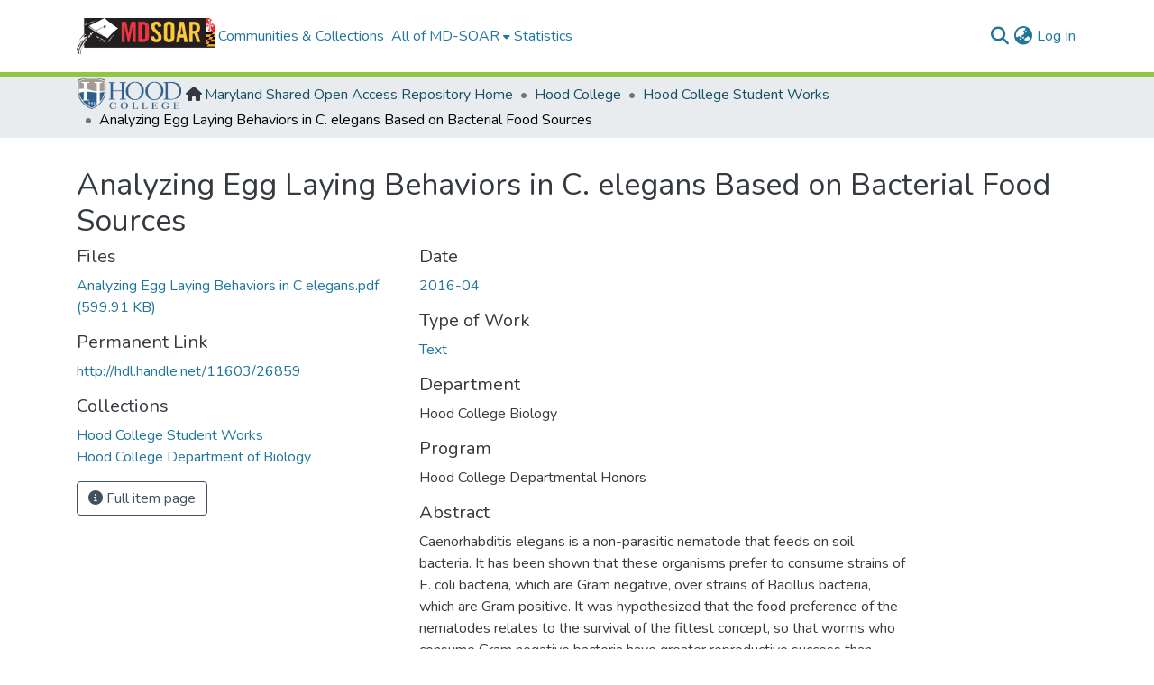

--- FILE ---
content_type: text/html; charset=utf-8
request_url: https://mdsoar.org/items/16a5a7f2-4544-4479-ba60-8cd87623cbd0
body_size: 71221
content:
<!DOCTYPE html><html data-critters-container="" lang="en"><head>
  <meta charset="UTF-8">
  <base href="/">
  <title>Analyzing Egg Laying Behaviors in C. elegans Based on Bacterial Food Sources</title>
  <meta name="viewport" content="width=device-width,minimum-scale=1">
  <meta http-equiv="cache-control" content="no-store">
<link rel="stylesheet" href="styles.e382c7dd35ca1222.css" media="print" onload="this.media='all'"><noscript><link rel="stylesheet" href="styles.e382c7dd35ca1222.css"></noscript><link rel="stylesheet" type="text/css" class="theme-css" href="mdsoar-theme.css"><meta name="Generator" content="DSpace 8.2-mdsoar-1"><meta name="title" content="Analyzing Egg Laying Behaviors in C. elegans Based on Bacterial Food Sources"><meta name="description" content="Caenorhabditis elegans is a non-parasitic nematode that feeds on soil bacteria. It has been shown that these organisms prefer to consume strains of E. coli bacteria, which are Gram negative, over strains of Bacillus bacteria, which are Gram positive. It was hypothesized that the food preference of the nematodes relates to the survival of the fittest concept, so that worms who consume Gram negative bacteria have greater reproductive success than worms who consume Gram positive bacteria. To test this hypothesis, the nematodes were fed two types of Gram negative bacteria and one type of Gram positive bacteria, and reproductive success was measured as the number of eggs the worms could lay after a specific time period. The results showed that the number of eggs laid by the worms fed Gram positive bacteria was significantly less than the number of eggs laid by worms fed Gram negative bacteria. In addition, a gene expression study using real-time PCR to amplify two egg-laying genes and two dauer-formation genes was conducted. Three of the four genes investigated are part of the TGFβ superfamily of genes that are known to be involved in many stages of reproduction and embryogenesis. The results showed that worms fed Gram negative bacteria had a higher expression of the genes tested than the worms fed Gram positive bacteria, concluding that reproductive abilities of nematodes can be affected by a food source. The mechanism by which bacterial food source affects reproduction needs further investigation, but these data indicate there may be a link between the immune system, diet, and reproduction."><meta name="citation_title" content="Analyzing Egg Laying Behaviors in C. elegans Based on Bacterial Food Sources"><meta name="citation_publication_date" content="2016-04"><meta name="citation_language" content="en_US"><meta name="citation_abstract_html_url" content="http://hdl.handle.net/11603/26859"><style ng-app-id="dspace-angular">#skip-to-main-content[_ngcontent-dspace-angular-c2190221462]{position:absolute;top:-40px;left:0;opacity:0;transition:opacity .3s;z-index:calc(var(--ds-nav-z-index) + 1);border-top-left-radius:0;border-top-right-radius:0;border-bottom-left-radius:0}#skip-to-main-content[_ngcontent-dspace-angular-c2190221462]:focus{opacity:1;top:0}</style><style ng-app-id="dspace-angular">.notifications-wrapper{z-index:var(--bs-zindex-popover);text-align:right;overflow-wrap:break-word;word-wrap:break-word;-ms-word-break:break-all;word-break:break-all;word-break:break-word;hyphens:auto}.notifications-wrapper .notification{display:block}.notifications-wrapper.left{left:0}.notifications-wrapper.top{top:0}.notifications-wrapper.right{right:0}.notifications-wrapper.bottom{bottom:0}.notifications-wrapper.center{left:50%;transform:translate(-50%)}.notifications-wrapper.middle{top:50%;transform:translateY(-50%)}.notifications-wrapper.middle.center{transform:translate(-50%,-50%)}@media screen and (max-width: 576px){.notifications-wrapper{width:auto;left:0;right:0}}
</style><style ng-app-id="dspace-angular">.live-region[_ngcontent-dspace-angular-c880772052]{position:fixed;bottom:0;left:0;right:0;padding-left:60px;height:90px;line-height:18px;color:var(--bs-white);background-color:var(--bs-dark);opacity:.94;z-index:var(--ds-live-region-z-index)}</style><link rel="stylesheet" type="text/css" class="theme-css" href="mdsoar-hood-theme.css"><link rel="icon" href="assets/mdsoar/images/favicons/favicon.ico" sizes="any" class="theme-head-tag"><style ng-app-id="dspace-angular">@charset "UTF-8";.nav-breadcrumb[_ngcontent-dspace-angular-c440471020]{background-color:var(--ds-breadcrumb-bg)}.breadcrumb[_ngcontent-dspace-angular-c440471020]{border-radius:0;padding-bottom:calc(var(--ds-content-spacing) / 2);padding-top:calc(var(--ds-content-spacing) / 2);background-color:var(--ds-breadcrumb-bg)}li.breadcrumb-item[_ngcontent-dspace-angular-c440471020]{display:flex}.breadcrumb-item-limiter[_ngcontent-dspace-angular-c440471020]{display:inline-block;max-width:var(--ds-breadcrumb-max-length)}.breadcrumb-item-limiter[_ngcontent-dspace-angular-c440471020] > *[_ngcontent-dspace-angular-c440471020]{max-width:100%;display:block}li.breadcrumb-item[_ngcontent-dspace-angular-c440471020]   a[_ngcontent-dspace-angular-c440471020]{color:var(--ds-breadcrumb-link-color)}li.breadcrumb-item.active[_ngcontent-dspace-angular-c440471020]{color:var(--ds-breadcrumb-link-active-color)}.breadcrumb-item[_ngcontent-dspace-angular-c440471020] + .breadcrumb-item[_ngcontent-dspace-angular-c440471020]:before{display:block;content:"\2022"!important}</style><style ng-app-id="dspace-angular">.community_logo[_ngcontent-dspace-angular-c440471020]{height:35px;padding-right:5px;margin-top:-7px}.fa-house[_ngcontent-dspace-angular-c440471020]{margin-top:3px;margin-right:3px}</style><style ng-app-id="dspace-angular">.col-xs-12.col-sm-12.community_footer[_ngcontent-dspace-angular-c1333174477]{background:#f7f7f7 none repeat scroll 0 0;margin:5px;padding:15px}.community_footer_logo[_ngcontent-dspace-angular-c1333174477]{width:200px}</style><style ng-app-id="dspace-angular">[_nghost-dspace-angular-c2658116359]{--ds-header-navbar-border-bottom-style: solid var(--ds-header-navbar-border-bottom-height) var(--ds-header-navbar-border-bottom-color);--ds-expandable-navbar-border-top-style: solid var(--ds-expandable-navbar-border-top-height) var(--ds-expandable-navbar-border-top-color);--ds-expandable-navbar-height: calc(100vh - var(--ds-header-height))}[_nghost-dspace-angular-c2658116359]   div#header-navbar-wrapper[_ngcontent-dspace-angular-c2658116359]{position:relative;border-bottom:var(--ds-header-navbar-border-bottom-style)}[_nghost-dspace-angular-c2658116359]   div#header-navbar-wrapper[_ngcontent-dspace-angular-c2658116359]   div#mobile-navbar-wrapper[_ngcontent-dspace-angular-c2658116359]{width:100%;background-color:var(--ds-expandable-navbar-bg);position:absolute;z-index:var(--ds-nav-z-index);overflow:hidden}[_nghost-dspace-angular-c2658116359]   div#header-navbar-wrapper[_ngcontent-dspace-angular-c2658116359]   div#mobile-navbar-wrapper[_ngcontent-dspace-angular-c2658116359]   nav#collapsible-mobile-navbar[_ngcontent-dspace-angular-c2658116359]{min-height:var(--ds-expandable-navbar-height);height:auto;border-bottom:var(--ds-header-navbar-border-bottom-style)}[_nghost-dspace-angular-c2658116359]     .ds-menu-item, [_nghost-dspace-angular-c2658116359]     .ds-menu-toggler-wrapper{text-decoration:none}[_nghost-dspace-angular-c2658116359]     nav#desktop-navbar #main-site-navigation .ds-menu-item-wrapper, [_nghost-dspace-angular-c2658116359]     nav#desktop-navbar #main-site-navigation .ds-menu-item, [_nghost-dspace-angular-c2658116359]     nav#desktop-navbar #main-site-navigation .ds-menu-toggler-wrapper{display:flex;align-items:center;height:100%}[_nghost-dspace-angular-c2658116359]     nav#desktop-navbar #main-site-navigation .ds-menu-item{padding:var(--ds-navbar-item-vertical-padding) var(--ds-navbar-item-horizontal-padding)}[_nghost-dspace-angular-c2658116359]     nav#desktop-navbar #main-site-navigation .ds-menu-item, [_nghost-dspace-angular-c2658116359]     nav#desktop-navbar #main-site-navigation .ds-menu-toggler-wrapper{color:var(--ds-navbar-link-color)!important}[_nghost-dspace-angular-c2658116359]     nav#desktop-navbar #main-site-navigation .ds-menu-item:hover, [_nghost-dspace-angular-c2658116359]     nav#desktop-navbar #main-site-navigation .ds-menu-item:focus, [_nghost-dspace-angular-c2658116359]     nav#desktop-navbar #main-site-navigation .ds-menu-toggler-wrapper:hover, [_nghost-dspace-angular-c2658116359]     nav#desktop-navbar #main-site-navigation .ds-menu-toggler-wrapper:focus{color:var(--ds-navbar-link-color-hover)!important}[_nghost-dspace-angular-c2658116359]     nav#desktop-navbar #main-site-navigation .dropdown-menu .ds-menu-item{padding:var(--ds-navbar-dropdown-item-vertical-padding) var(--ds-navbar-dropdown-item-horizontal-padding)}[_nghost-dspace-angular-c2658116359]     nav#collapsible-mobile-navbar{border-top:var(--ds-expandable-navbar-border-top-style);padding-top:var(--ds-expandable-navbar-padding-top)}[_nghost-dspace-angular-c2658116359]     nav#collapsible-mobile-navbar #main-site-navigation .ds-menu-item{padding:var(--ds-expandable-navbar-item-vertical-padding) 0}</style><style ng-app-id="dspace-angular">[_nghost-dspace-angular-c4003433771]{position:fixed;left:0;top:0;z-index:var(--ds-sidebar-z-index)}[_nghost-dspace-angular-c4003433771]   nav#admin-sidebar[_ngcontent-dspace-angular-c4003433771]{max-width:var(--ds-admin-sidebar-fixed-element-width);display:flex;flex-direction:column;flex-wrap:nowrap}[_nghost-dspace-angular-c4003433771]   nav#admin-sidebar[_ngcontent-dspace-angular-c4003433771]   div#sidebar-top-level-items-container[_ngcontent-dspace-angular-c4003433771]{flex:1 1 auto;overflow-x:hidden;overflow-y:auto}[_nghost-dspace-angular-c4003433771]   nav#admin-sidebar[_ngcontent-dspace-angular-c4003433771]   div#sidebar-top-level-items-container[_ngcontent-dspace-angular-c4003433771]::-webkit-scrollbar{width:var(--ds-dark-scrollbar-width);height:3px}[_nghost-dspace-angular-c4003433771]   nav#admin-sidebar[_ngcontent-dspace-angular-c4003433771]   div#sidebar-top-level-items-container[_ngcontent-dspace-angular-c4003433771]::-webkit-scrollbar-button{background-color:var(--ds-dark-scrollbar-bg)}[_nghost-dspace-angular-c4003433771]   nav#admin-sidebar[_ngcontent-dspace-angular-c4003433771]   div#sidebar-top-level-items-container[_ngcontent-dspace-angular-c4003433771]::-webkit-scrollbar-track{background-color:var(--ds-dark-scrollbar-alt-bg)}[_nghost-dspace-angular-c4003433771]   nav#admin-sidebar[_ngcontent-dspace-angular-c4003433771]   div#sidebar-top-level-items-container[_ngcontent-dspace-angular-c4003433771]::-webkit-scrollbar-track-piece{background-color:var(--ds-dark-scrollbar-bg)}[_nghost-dspace-angular-c4003433771]   nav#admin-sidebar[_ngcontent-dspace-angular-c4003433771]   div#sidebar-top-level-items-container[_ngcontent-dspace-angular-c4003433771]::-webkit-scrollbar-thumb{height:50px;background-color:var(--ds-dark-scrollbar-fg);border-radius:3px}[_nghost-dspace-angular-c4003433771]   nav#admin-sidebar[_ngcontent-dspace-angular-c4003433771]   div#sidebar-top-level-items-container[_ngcontent-dspace-angular-c4003433771]::-webkit-scrollbar-corner{background-color:var(--ds-dark-scrollbar-alt-bg)}[_nghost-dspace-angular-c4003433771]   nav#admin-sidebar[_ngcontent-dspace-angular-c4003433771]   div#sidebar-top-level-items-container[_ngcontent-dspace-angular-c4003433771]::-webkit-resizer{background-color:var(--ds-dark-scrollbar-bg)}[_nghost-dspace-angular-c4003433771]   nav#admin-sidebar[_ngcontent-dspace-angular-c4003433771]   img#admin-sidebar-logo[_ngcontent-dspace-angular-c4003433771]{height:var(--ds-admin-sidebar-logo-height)}[_nghost-dspace-angular-c4003433771]   nav#admin-sidebar[_ngcontent-dspace-angular-c4003433771]     .sidebar-full-width-container{width:100%;padding-left:0;padding-right:0;margin-left:0;margin-right:0}[_nghost-dspace-angular-c4003433771]   nav#admin-sidebar[_ngcontent-dspace-angular-c4003433771]     .sidebar-item{padding-top:var(--ds-admin-sidebar-item-padding);padding-bottom:var(--ds-admin-sidebar-item-padding)}[_nghost-dspace-angular-c4003433771]   nav#admin-sidebar[_ngcontent-dspace-angular-c4003433771]     .sidebar-section-wrapper{display:flex;flex-direction:row;flex-wrap:nowrap;align-items:stretch}[_nghost-dspace-angular-c4003433771]   nav#admin-sidebar[_ngcontent-dspace-angular-c4003433771]     .sidebar-section-wrapper>.sidebar-fixed-element-wrapper{min-width:var(--ds-admin-sidebar-fixed-element-width);flex:1 1 auto;display:flex;flex-direction:row;justify-content:center;align-items:center}[_nghost-dspace-angular-c4003433771]   nav#admin-sidebar[_ngcontent-dspace-angular-c4003433771]     .sidebar-section-wrapper>.sidebar-collapsible-element-outer-wrapper{display:flex;flex-wrap:wrap;justify-content:flex-end;max-width:calc(100% - var(--ds-admin-sidebar-fixed-element-width));padding-left:var(--ds-dark-scrollbar-width);overflow-x:hidden}[_nghost-dspace-angular-c4003433771]   nav#admin-sidebar[_ngcontent-dspace-angular-c4003433771]     .sidebar-section-wrapper>.sidebar-collapsible-element-outer-wrapper>.sidebar-collapsible-element-inner-wrapper{min-width:calc(var(--ds-admin-sidebar-collapsible-element-width) - var(--ds-dark-scrollbar-width));height:100%;padding-right:var(--ds-admin-sidebar-item-padding)}[_nghost-dspace-angular-c4003433771]   nav#admin-sidebar[_ngcontent-dspace-angular-c4003433771]{background-color:var(--ds-admin-sidebar-bg)}[_nghost-dspace-angular-c4003433771]   nav#admin-sidebar[_ngcontent-dspace-angular-c4003433771]    {color:#fff}[_nghost-dspace-angular-c4003433771]   nav#admin-sidebar[_ngcontent-dspace-angular-c4003433771]     a{color:var(--ds-admin-sidebar-link-color);text-decoration:none}[_nghost-dspace-angular-c4003433771]   nav#admin-sidebar[_ngcontent-dspace-angular-c4003433771]     a:hover, [_nghost-dspace-angular-c4003433771]   nav#admin-sidebar[_ngcontent-dspace-angular-c4003433771]     a:focus{color:var(--ds-admin-sidebar-link-hover-color)}[_nghost-dspace-angular-c4003433771]   nav#admin-sidebar[_ngcontent-dspace-angular-c4003433771]   div#sidebar-header-container[_ngcontent-dspace-angular-c4003433771]{background-color:var(--ds-admin-sidebar-header-bg)}[_nghost-dspace-angular-c4003433771]   nav#admin-sidebar[_ngcontent-dspace-angular-c4003433771]   div#sidebar-header-container[_ngcontent-dspace-angular-c4003433771]   .sidebar-fixed-element-wrapper[_ngcontent-dspace-angular-c4003433771]{background-color:var(--ds-admin-sidebar-header-bg)}  .browser-firefox{--ds-dark-scrollbar-width: 20px}  .browser-firefox-windows{--ds-dark-scrollbar-width: 20px}</style><style ng-app-id="dspace-angular">@media (max-width: 991.98px){.container[_ngcontent-dspace-angular-c870260194]{width:100%;max-width:none}}</style><style ng-app-id="dspace-angular">.source-logo[_ngcontent-dspace-angular-c550981753]{max-height:var(--ds-header-logo-height)}.source-logo-container[_ngcontent-dspace-angular-c550981753]{width:var(--ds-qa-logo-width);display:flex;justify-content:center}.sections-gap[_ngcontent-dspace-angular-c550981753]{gap:1rem}</style><style ng-app-id="dspace-angular">[_nghost-dspace-angular-c46866287]{width:100%}</style><style ng-app-id="dspace-angular">[_nghost-dspace-angular-c890813688]   .simple-view-element[_ngcontent-dspace-angular-c890813688]{margin-bottom:15px}[_nghost-dspace-angular-c890813688]   .simple-view-element-header[_ngcontent-dspace-angular-c890813688]{font-size:1.25rem}</style><style ng-app-id="dspace-angular">[_nghost-dspace-angular-c2108317860]   #main-site-header[_ngcontent-dspace-angular-c2108317860]{min-height:var(--ds-header-height);background-color:var(--ds-header-bg)}@media (min-width: 768px){[_nghost-dspace-angular-c2108317860]   #main-site-header[_ngcontent-dspace-angular-c2108317860]{height:var(--ds-header-height)}}[_nghost-dspace-angular-c2108317860]   #main-site-header-container[_ngcontent-dspace-angular-c2108317860]{min-height:var(--ds-header-height)}[_nghost-dspace-angular-c2108317860]   img#header-logo[_ngcontent-dspace-angular-c2108317860]{height:var(--ds-header-logo-height)}[_nghost-dspace-angular-c2108317860]   button#navbar-toggler[_ngcontent-dspace-angular-c2108317860]{color:var(--ds-header-icon-color)}[_nghost-dspace-angular-c2108317860]   button#navbar-toggler[_ngcontent-dspace-angular-c2108317860]:hover, [_nghost-dspace-angular-c2108317860]   button#navbar-toggler[_ngcontent-dspace-angular-c2108317860]:focus{color:var(--ds-header-icon-color-hover)}</style><style ng-app-id="dspace-angular">.ds-context-help-toggle[_ngcontent-dspace-angular-c2255109366]{color:var(--ds-header-icon-color);background-color:var(--ds-header-bg)}.ds-context-help-toggle[_ngcontent-dspace-angular-c2255109366]:hover, .ds-context-help-toggle[_ngcontent-dspace-angular-c2255109366]:focus{color:var(--ds-header-icon-color-hover)}</style><style ng-app-id="dspace-angular">input[type=text][_ngcontent-dspace-angular-c3204339389]{margin-top:calc(-.5 * var(--bs-font-size-base));background-color:#fff!important;border-color:var(--ds-header-icon-color)}input[type=text].collapsed[_ngcontent-dspace-angular-c3204339389]{opacity:0}.submit-icon[_ngcontent-dspace-angular-c3204339389]{cursor:pointer;position:sticky;top:0;border:0!important;color:var(--ds-header-icon-color)}.submit-icon[_ngcontent-dspace-angular-c3204339389]:hover, .submit-icon[_ngcontent-dspace-angular-c3204339389]:focus{color:var(--ds-header-icon-color-hover)}@media screen and (max-width: 768px){.query[_ngcontent-dspace-angular-c3204339389]:focus{max-width:250px!important;width:40vw!important}}</style><style ng-app-id="dspace-angular">.dropdown-toggle[_ngcontent-dspace-angular-c2014305647]:after{display:none}.dropdown-toggle[_ngcontent-dspace-angular-c2014305647]{color:var(--ds-header-icon-color)}.dropdown-toggle[_ngcontent-dspace-angular-c2014305647]:hover, .dropdown-toggle[_ngcontent-dspace-angular-c2014305647]:focus{color:var(--ds-header-icon-color-hover)}.dropdown-item[_ngcontent-dspace-angular-c2014305647]{cursor:pointer}</style><style ng-app-id="dspace-angular">#loginDropdownMenu[_ngcontent-dspace-angular-c4075168633], #logoutDropdownMenu[_ngcontent-dspace-angular-c4075168633]{min-width:330px;z-index:1002}#loginDropdownMenu[_ngcontent-dspace-angular-c4075168633]{min-height:75px}.dropdown-item.active[_ngcontent-dspace-angular-c4075168633], .dropdown-item[_ngcontent-dspace-angular-c4075168633]:active, .dropdown-item[_ngcontent-dspace-angular-c4075168633]:hover, .dropdown-item[_ngcontent-dspace-angular-c4075168633]:focus{background-color:#0000!important}.loginLink[_ngcontent-dspace-angular-c4075168633], .dropdownLogin[_ngcontent-dspace-angular-c4075168633], .logoutLink[_ngcontent-dspace-angular-c4075168633], .dropdownLogout[_ngcontent-dspace-angular-c4075168633]{color:var(--ds-header-icon-color)}.loginLink[_ngcontent-dspace-angular-c4075168633]:hover, .loginLink[_ngcontent-dspace-angular-c4075168633]:focus, .dropdownLogin[_ngcontent-dspace-angular-c4075168633]:hover, .dropdownLogin[_ngcontent-dspace-angular-c4075168633]:focus, .logoutLink[_ngcontent-dspace-angular-c4075168633]:hover, .logoutLink[_ngcontent-dspace-angular-c4075168633]:focus, .dropdownLogout[_ngcontent-dspace-angular-c4075168633]:hover, .dropdownLogout[_ngcontent-dspace-angular-c4075168633]:focus{color:var(--ds-header-icon-color-hover)}.dropdownLogin[_ngcontent-dspace-angular-c4075168633]:not(:focus-visible).active, .dropdownLogin[_ngcontent-dspace-angular-c4075168633]:not(:focus-visible):active, .dropdownLogin[_ngcontent-dspace-angular-c4075168633]:not(:focus-visible).active:focus, .dropdownLogin[_ngcontent-dspace-angular-c4075168633]:not(:focus-visible):active:focus, .dropdownLogout[_ngcontent-dspace-angular-c4075168633]:not(:focus-visible).active, .dropdownLogout[_ngcontent-dspace-angular-c4075168633]:not(:focus-visible):active, .dropdownLogout[_ngcontent-dspace-angular-c4075168633]:not(:focus-visible).active:focus, .dropdownLogout[_ngcontent-dspace-angular-c4075168633]:not(:focus-visible):active:focus{box-shadow:unset}.dropdown-toggle[_ngcontent-dspace-angular-c4075168633]:after{margin-left:0}</style><style ng-app-id="dspace-angular">[_nghost-dspace-angular-c721316482]   .ds-menu-item[_ngcontent-dspace-angular-c721316482]{display:inline-block}</style><style ng-app-id="dspace-angular">[_nghost-dspace-angular-c1792915449]   .ds-menu-item-wrapper[_ngcontent-dspace-angular-c1792915449]{position:relative}[_nghost-dspace-angular-c1792915449]   .dropdown-menu[_ngcontent-dspace-angular-c1792915449]{overflow:hidden}@media (max-width: 767.98px){[_nghost-dspace-angular-c1792915449]   .dropdown-menu[_ngcontent-dspace-angular-c1792915449]{border:0;background-color:var(--ds-expandable-navbar-bg)}}@media (min-width: 768px){[_nghost-dspace-angular-c1792915449]   .dropdown-menu[_ngcontent-dspace-angular-c1792915449]{border-top-left-radius:0;border-top-right-radius:0;background-color:var(--ds-navbar-dropdown-bg)}}[_nghost-dspace-angular-c1792915449]   .toggle-menu-icon[_ngcontent-dspace-angular-c1792915449], [_nghost-dspace-angular-c1792915449]   .toggle-menu-icon[_ngcontent-dspace-angular-c1792915449]:hover{text-decoration:none}</style><style ng-app-id="dspace-angular">[_nghost-dspace-angular-c830142487]   .ds-menu-item[_ngcontent-dspace-angular-c830142487]{display:inline-block}</style><meta name="citation_pdf_url" content="https://mdsoar.org/bitstreams/6ee1a5ab-4ae7-4b04-bca5-50ec9d5876a7/download"><link href="https://mdsoar.org/bitstreams/6ee1a5ab-4ae7-4b04-bca5-50ec9d5876a7/download" rel="item" type="application/pdf"><link href="https://mdsoar.org/signposting/describedby/16a5a7f2-4544-4479-ba60-8cd87623cbd0" rel="describedby" type="application/vnd.datacite.datacite+xml"><link href="http://hdl.handle.net/11603/26859" rel="cite-as"><link href="https://mdsoar.org/signposting/linksets/16a5a7f2-4544-4479-ba60-8cd87623cbd0" rel="linkset" type="application/linkset"><link href="https://mdsoar.org/signposting/linksets/16a5a7f2-4544-4479-ba60-8cd87623cbd0/json" rel="linkset" type="application/linkset+json"><link href="https://schema.org/AboutPage" rel="type"><link href="https://schema.org/CreativeWork" rel="type"><link href="https://api.mdsoar.org/server/ldn/inbox" rel="http://www.w3.org/ns/ldp#inbox"></head>

<body>
  <ds-app _nghost-dspace-angular-c1010256252="" ng-version="17.3.12" ng-server-context="ssr"><ds-root _ngcontent-dspace-angular-c1010256252="" data-used-theme="base"><ds-base-root _nghost-dspace-angular-c2190221462="" class="ng-tns-c2190221462-1 ng-star-inserted"><button _ngcontent-dspace-angular-c2190221462="" id="skip-to-main-content" class="sr-only ng-tns-c2190221462-1"> Skip to main content
</button><div _ngcontent-dspace-angular-c2190221462="" class="outer-wrapper ng-tns-c2190221462-1 ng-trigger ng-trigger-slideSidebarPadding" style="padding-left: 0;"><ds-admin-sidebar _ngcontent-dspace-angular-c2190221462="" class="ng-tns-c2190221462-1" data-used-theme="base"><ds-base-admin-sidebar _nghost-dspace-angular-c4003433771="" class="ng-tns-c4003433771-3 ng-star-inserted" style=""><!----></ds-base-admin-sidebar><!----></ds-admin-sidebar><div _ngcontent-dspace-angular-c2190221462="" class="inner-wrapper ng-tns-c2190221462-1"><ds-system-wide-alert-banner _ngcontent-dspace-angular-c2190221462="" class="ng-tns-c2190221462-1" _nghost-dspace-angular-c296375887=""><!----></ds-system-wide-alert-banner><ds-header-navbar-wrapper _ngcontent-dspace-angular-c2190221462="" class="ng-tns-c2190221462-1" data-used-theme="dspace"><ds-themed-header-navbar-wrapper _nghost-dspace-angular-c2658116359="" class="ng-tns-c2658116359-2 ng-star-inserted" style=""><div _ngcontent-dspace-angular-c2658116359="" id="header-navbar-wrapper" class="ng-tns-c2658116359-2"><ds-header _ngcontent-dspace-angular-c2658116359="" class="ng-tns-c2658116359-2" data-used-theme="mdsoar"><ds-themed-header _nghost-dspace-angular-c2108317860="" class="ng-star-inserted"><ds-umd-environment-banner _ngcontent-dspace-angular-c2108317860="" _nghost-dspace-angular-c3917974126=""><!----></ds-umd-environment-banner><header _ngcontent-dspace-angular-c2108317860="" id="main-site-header"><div _ngcontent-dspace-angular-c2108317860="" id="main-site-header-container" class="container h-100 d-flex flex-row align-items-center justify-content-between gapx-3 gapy-2"><div _ngcontent-dspace-angular-c2108317860="" id="header-left" class="h-100 flex-fill d-flex flex-row flex-nowrap justify-content-start align-items-center gapx-3" role="presentation"><a _ngcontent-dspace-angular-c2108317860="" routerlink="/home" role="button" tabindex="0" class="d-block my-2 my-md-0" aria-label="Maryland Shared Open Access Repository Home" href="/home"><img _ngcontent-dspace-angular-c2108317860="" id="header-logo" src="assets/mdsoar/images/mdsoar.png" alt="MD-SOAR"></a><nav _ngcontent-dspace-angular-c2108317860="" id="desktop-navbar" class="navbar navbar-expand p-0 align-items-stretch align-self-stretch flex-grow-1 flex-shrink-1 ng-star-inserted" aria-label="Main navigation bar"><ds-navbar _ngcontent-dspace-angular-c2108317860="" data-used-theme="mdsoar"><ds-themed-navbar _nghost-dspace-angular-c2034000250="" class="ng-tns-c2034000250-5 ng-star-inserted" style=""><!----><div _ngcontent-dspace-angular-c2034000250="" role="menubar" id="main-site-navigation" class="navbar-nav flex-shrink-1 h-100 align-items-md-stretch gapx-3 ng-tns-c2034000250-5 navbar-nav-desktop"><ds-navbar-section _nghost-dspace-angular-c693881525="" class="ng-star-inserted"><div _ngcontent-dspace-angular-c693881525="" class="ds-menu-item-wrapper text-md-center" id="navbar-section-browse_global_communities_and_collections"><ds-link-menu-item _nghost-dspace-angular-c721316482="" class="ng-star-inserted"><a _ngcontent-dspace-angular-c721316482="" role="menuitem" href="/community-list" tabindex="0" class="ds-menu-item" data-test="link-menu-item.menu.section.browse_global_communities_and_collections">Communities &amp; Collections</a></ds-link-menu-item><!----></div></ds-navbar-section><!----><!----><ds-expandable-navbar-section class="ng-star-inserted" data-used-theme="base"><ds-base-expandable-navbar-section _nghost-dspace-angular-c1792915449="" class="ng-tns-c1792915449-8 ng-star-inserted"><div _ngcontent-dspace-angular-c1792915449="" data-test="navbar-section-wrapper" class="ds-menu-item-wrapper text-md-center ng-tns-c1792915449-8" id="expandable-navbar-section-browse_global"><a _ngcontent-dspace-angular-c1792915449="" href="javascript:void(0);" routerlinkactive="active" role="menuitem" aria-haspopup="menu" data-test="navbar-section-toggler" class="d-flex flex-row flex-nowrap align-items-center gapx-1 ds-menu-toggler-wrapper ng-tns-c1792915449-8" aria-expanded="false" aria-controls="expandable-navbar-section-browse_global-dropdown"><span _ngcontent-dspace-angular-c1792915449="" class="flex-fill ng-tns-c1792915449-8"><ds-text-menu-item _nghost-dspace-angular-c830142487="" class="ng-star-inserted"><span _ngcontent-dspace-angular-c830142487="" tabindex="0" role="button" class="ds-menu-item">All of MD-SOAR</span></ds-text-menu-item><!----></span><i _ngcontent-dspace-angular-c1792915449="" aria-hidden="true" class="fas fa-caret-down fa-xs toggle-menu-icon ng-tns-c1792915449-8"></i></a><!----></div></ds-base-expandable-navbar-section><!----></ds-expandable-navbar-section><!----><!----><ds-navbar-section _nghost-dspace-angular-c693881525="" class="ng-star-inserted"><div _ngcontent-dspace-angular-c693881525="" class="ds-menu-item-wrapper text-md-center" id="navbar-section-statistics_item_16a5a7f2-4544-4479-ba60-8cd87623cbd0"><ds-link-menu-item _nghost-dspace-angular-c721316482="" class="ng-star-inserted"><a _ngcontent-dspace-angular-c721316482="" role="menuitem" href="/statistics/items/16a5a7f2-4544-4479-ba60-8cd87623cbd0" tabindex="0" class="ds-menu-item" data-test="link-menu-item.menu.section.statistics">Statistics</a></ds-link-menu-item><!----></div></ds-navbar-section><!----><!----><!----></div></ds-themed-navbar><!----></ds-navbar></nav><!----></div><div _ngcontent-dspace-angular-c2108317860="" id="header-right" class="h-100 d-flex flex-row flex-nowrap flex-shrink-0 justify-content-end align-items-center gapx-1 ml-auto"><ds-search-navbar _ngcontent-dspace-angular-c2108317860="" data-used-theme="base"><ds-base-search-navbar _nghost-dspace-angular-c3204339389="" class="ng-tns-c3204339389-6 ng-star-inserted" style=""><div _ngcontent-dspace-angular-c3204339389="" class="ng-tns-c3204339389-6" title="Search"><div _ngcontent-dspace-angular-c3204339389="" class="d-inline-block position-relative ng-tns-c3204339389-6"><form _ngcontent-dspace-angular-c3204339389="" novalidate="" autocomplete="on" class="d-flex ng-tns-c3204339389-6 ng-untouched ng-pristine ng-valid"><input _ngcontent-dspace-angular-c3204339389="" name="query" formcontrolname="query" type="text" class="bg-transparent position-absolute form-control dropdown-menu-right pl-1 pr-4 ng-tns-c3204339389-6 display ng-trigger ng-trigger-toggleAnimation ng-untouched ng-pristine ng-valid" placeholder="" tabindex="-1" aria-label="Search" value="" style="width: 0; opacity: 0;"><button _ngcontent-dspace-angular-c3204339389="" type="button" role="button" tabindex="0" class="submit-icon btn btn-link btn-link-inline ng-tns-c3204339389-6" aria-label="Submit search"><em _ngcontent-dspace-angular-c3204339389="" class="fas fa-search fa-lg fa-fw ng-tns-c3204339389-6"></em></button></form></div></div></ds-base-search-navbar><!----></ds-search-navbar><div _ngcontent-dspace-angular-c2108317860="" role="toolbar" class="h-100 d-flex flex-row flex-nowrap align-items-center gapx-1"><ds-lang-switch _ngcontent-dspace-angular-c2108317860="" data-used-theme="base"><ds-base-lang-switch _nghost-dspace-angular-c2014305647="" class="ng-star-inserted" style=""><div _ngcontent-dspace-angular-c2014305647="" ngbdropdown="" display="dynamic" placement="bottom-right" class="navbar-nav ng-star-inserted dropdown"><button _ngcontent-dspace-angular-c2014305647="" role="button" aria-controls="language-menu-list" aria-haspopup="menu" data-toggle="dropdown" ngbdropdowntoggle="" data-test="lang-switch" tabindex="0" class="dropdown-toggle btn btn-link px-0" title="Language switch" aria-label="Language switch" aria-expanded="false"><i _ngcontent-dspace-angular-c2014305647="" class="fas fa-globe-asia fa-lg fa-fw"></i></button><div _ngcontent-dspace-angular-c2014305647="" ngbdropdownmenu="" role="listbox" id="language-menu-list" class="dropdown-menu" aria-label="Language switch" x-placement="bottom-right"><div _ngcontent-dspace-angular-c2014305647="" tabindex="0" role="option" class="dropdown-item active ng-star-inserted" lang="en" aria-selected="true"> English </div><div _ngcontent-dspace-angular-c2014305647="" tabindex="0" role="option" class="dropdown-item ng-star-inserted" lang="ar" aria-selected="false"> العربية </div><div _ngcontent-dspace-angular-c2014305647="" tabindex="0" role="option" class="dropdown-item ng-star-inserted" lang="bn" aria-selected="false"> বাংলা </div><div _ngcontent-dspace-angular-c2014305647="" tabindex="0" role="option" class="dropdown-item ng-star-inserted" lang="ca" aria-selected="false"> Català </div><div _ngcontent-dspace-angular-c2014305647="" tabindex="0" role="option" class="dropdown-item ng-star-inserted" lang="cs" aria-selected="false"> Čeština </div><div _ngcontent-dspace-angular-c2014305647="" tabindex="0" role="option" class="dropdown-item ng-star-inserted" lang="de" aria-selected="false"> Deutsch </div><div _ngcontent-dspace-angular-c2014305647="" tabindex="0" role="option" class="dropdown-item ng-star-inserted" lang="el" aria-selected="false"> Ελληνικά </div><div _ngcontent-dspace-angular-c2014305647="" tabindex="0" role="option" class="dropdown-item ng-star-inserted" lang="es" aria-selected="false"> Español </div><div _ngcontent-dspace-angular-c2014305647="" tabindex="0" role="option" class="dropdown-item ng-star-inserted" lang="fi" aria-selected="false"> Suomi </div><div _ngcontent-dspace-angular-c2014305647="" tabindex="0" role="option" class="dropdown-item ng-star-inserted" lang="fr" aria-selected="false"> Français </div><div _ngcontent-dspace-angular-c2014305647="" tabindex="0" role="option" class="dropdown-item ng-star-inserted" lang="gd" aria-selected="false"> Gàidhlig </div><div _ngcontent-dspace-angular-c2014305647="" tabindex="0" role="option" class="dropdown-item ng-star-inserted" lang="hi" aria-selected="false"> हिंदी </div><div _ngcontent-dspace-angular-c2014305647="" tabindex="0" role="option" class="dropdown-item ng-star-inserted" lang="hu" aria-selected="false"> Magyar </div><div _ngcontent-dspace-angular-c2014305647="" tabindex="0" role="option" class="dropdown-item ng-star-inserted" lang="it" aria-selected="false"> Italiano </div><div _ngcontent-dspace-angular-c2014305647="" tabindex="0" role="option" class="dropdown-item ng-star-inserted" lang="kk" aria-selected="false"> Қазақ </div><div _ngcontent-dspace-angular-c2014305647="" tabindex="0" role="option" class="dropdown-item ng-star-inserted" lang="lv" aria-selected="false"> Latviešu </div><div _ngcontent-dspace-angular-c2014305647="" tabindex="0" role="option" class="dropdown-item ng-star-inserted" lang="nl" aria-selected="false"> Nederlands </div><div _ngcontent-dspace-angular-c2014305647="" tabindex="0" role="option" class="dropdown-item ng-star-inserted" lang="pl" aria-selected="false"> Polski </div><div _ngcontent-dspace-angular-c2014305647="" tabindex="0" role="option" class="dropdown-item ng-star-inserted" lang="pt-PT" aria-selected="false"> Português </div><div _ngcontent-dspace-angular-c2014305647="" tabindex="0" role="option" class="dropdown-item ng-star-inserted" lang="pt-BR" aria-selected="false"> Português do Brasil </div><div _ngcontent-dspace-angular-c2014305647="" tabindex="0" role="option" class="dropdown-item ng-star-inserted" lang="sr-lat" aria-selected="false"> Srpski (lat) </div><div _ngcontent-dspace-angular-c2014305647="" tabindex="0" role="option" class="dropdown-item ng-star-inserted" lang="sr-cyr" aria-selected="false"> Српски </div><div _ngcontent-dspace-angular-c2014305647="" tabindex="0" role="option" class="dropdown-item ng-star-inserted" lang="sv" aria-selected="false"> Svenska </div><div _ngcontent-dspace-angular-c2014305647="" tabindex="0" role="option" class="dropdown-item ng-star-inserted" lang="tr" aria-selected="false"> Türkçe </div><div _ngcontent-dspace-angular-c2014305647="" tabindex="0" role="option" class="dropdown-item ng-star-inserted" lang="uk" aria-selected="false"> Yкраї́нська </div><div _ngcontent-dspace-angular-c2014305647="" tabindex="0" role="option" class="dropdown-item ng-star-inserted" lang="vi" aria-selected="false"> Tiếng Việt </div><!----></div></div><!----></ds-base-lang-switch><!----></ds-lang-switch><ds-context-help-toggle _ngcontent-dspace-angular-c2108317860="" _nghost-dspace-angular-c2255109366="" class="d-none"><!----></ds-context-help-toggle><ds-impersonate-navbar _ngcontent-dspace-angular-c2108317860="" class="d-none"><!----></ds-impersonate-navbar><ds-auth-nav-menu _ngcontent-dspace-angular-c2108317860="" data-used-theme="base"><ds-base-auth-nav-menu _nghost-dspace-angular-c4075168633="" class="ng-tns-c4075168633-7 ng-star-inserted" style=""><div _ngcontent-dspace-angular-c4075168633="" data-test="auth-nav" class="ng-tns-c4075168633-7 ng-star-inserted"><a _ngcontent-dspace-angular-c4075168633="" routerlink="/login" routerlinkactive="active" role="link" tabindex="0" class="loginLink px-0.5 ng-tns-c4075168633-7 ng-star-inserted" href="/login"> Log In<span _ngcontent-dspace-angular-c4075168633="" class="sr-only ng-tns-c4075168633-7">(current)</span></a><!----><!----></div><!----><!----></ds-base-auth-nav-menu><!----></ds-auth-nav-menu></div><!----></div></div></header></ds-themed-header><!----></ds-header><!----></div></ds-themed-header-navbar-wrapper><!----></ds-header-navbar-wrapper><ds-breadcrumbs _ngcontent-dspace-angular-c2190221462="" class="ng-tns-c2190221462-1" data-used-theme="mdsoar-hood"><ds-themed-breadcrumbs _nghost-dspace-angular-c440471020="" class="ng-star-inserted" style=""><nav _ngcontent-dspace-angular-c440471020="" aria-label="breadcrumb" class="nav-breadcrumb ng-star-inserted"><ol _ngcontent-dspace-angular-c440471020="" class="container breadcrumb"><li _ngcontent-dspace-angular-c440471020="" class="ng-star-inserted"><a _ngcontent-dspace-angular-c440471020="" href="/communities/ed384ea7-4a06-4491-b7ef-f81aa1abdea4"><img _ngcontent-dspace-angular-c440471020="" class="community_logo" src="assets/mdsoar-hood/images/community_logo.png"></a></li><!----><!----><i _ngcontent-dspace-angular-c440471020="" aria-hidden="true" class="fa-solid fa-house"></i><li _ngcontent-dspace-angular-c440471020="" class="breadcrumb-item ng-star-inserted"><div _ngcontent-dspace-angular-c440471020=""><a _ngcontent-dspace-angular-c440471020="" placement="bottom" href="/">Maryland Shared Open Access Repository Home</a><!----></div></li><!----><li _ngcontent-dspace-angular-c440471020="" class="breadcrumb-item ng-star-inserted"><div _ngcontent-dspace-angular-c440471020=""><a _ngcontent-dspace-angular-c440471020="" placement="bottom" href="/communities/ed384ea7-4a06-4491-b7ef-f81aa1abdea4">Hood College</a><!----></div></li><!----><!----><li _ngcontent-dspace-angular-c440471020="" class="breadcrumb-item ng-star-inserted"><div _ngcontent-dspace-angular-c440471020=""><a _ngcontent-dspace-angular-c440471020="" placement="bottom" href="/collections/2a9651ab-dfad-49af-af7a-d375dc466d00">Hood College Student Works</a><!----></div></li><!----><!----><li _ngcontent-dspace-angular-c440471020="" aria-current="page" class="breadcrumb-item active ng-star-inserted"><div _ngcontent-dspace-angular-c440471020=""><div _ngcontent-dspace-angular-c440471020="">Analyzing Egg Laying Behaviors in C. elegans Based on Bacterial Food Sources</div></div></li><!----><!----><!----></ol></nav><!----><!----><!----><!----><!----><!----></ds-themed-breadcrumbs><!----></ds-breadcrumbs><main _ngcontent-dspace-angular-c2190221462="" id="main-content" class="my-cs ng-tns-c2190221462-1"><!----><div _ngcontent-dspace-angular-c2190221462="" class="ng-tns-c2190221462-1"><router-outlet _ngcontent-dspace-angular-c2190221462="" class="ng-tns-c2190221462-1"></router-outlet><ds-item-page class="ng-star-inserted" style="" data-used-theme="base"><ds-base-item-page _nghost-dspace-angular-c870260194="" class="ng-tns-c870260194-4 ng-star-inserted" style=""><div _ngcontent-dspace-angular-c870260194="" class="container ng-tns-c870260194-4 ng-star-inserted"><div _ngcontent-dspace-angular-c870260194="" class="item-page ng-tns-c870260194-4 ng-trigger ng-trigger-fadeInOut ng-star-inserted"><div _ngcontent-dspace-angular-c870260194="" class="ng-tns-c870260194-4 ng-star-inserted" style=""><ds-item-alerts _ngcontent-dspace-angular-c870260194="" class="ng-tns-c870260194-4" data-used-theme="base"><ds-base-item-alerts _nghost-dspace-angular-c164773687="" class="ng-star-inserted"><div _ngcontent-dspace-angular-c164773687=""><!----><!----></div></ds-base-item-alerts><!----></ds-item-alerts><ds-qa-event-notification _ngcontent-dspace-angular-c870260194="" class="ng-tns-c870260194-4" _nghost-dspace-angular-c550981753=""><!----><!----><!----></ds-qa-event-notification><ds-notify-requests-status _ngcontent-dspace-angular-c870260194="" class="ng-tns-c870260194-4" _nghost-dspace-angular-c3837511913=""><!----></ds-notify-requests-status><ds-item-versions-notice _ngcontent-dspace-angular-c870260194="" class="ng-tns-c870260194-4"><!----></ds-item-versions-notice><ds-listable-object-component-loader _ngcontent-dspace-angular-c870260194="" _nghost-dspace-angular-c46866287="" class="ng-tns-c870260194-4 ng-star-inserted"><ds-untyped-item _nghost-dspace-angular-c1392843182="" class="ng-star-inserted"><!----><!----><div _ngcontent-dspace-angular-c1392843182="" class="d-flex flex-row"><ds-item-page-title-field _ngcontent-dspace-angular-c1392843182="" class="mr-auto" data-used-theme="base"><ds-base-item-page-title-field class="ng-star-inserted"><h1 class="item-page-title-field"><!----><span class="dont-break-out">Analyzing Egg Laying Behaviors in C. elegans Based on Bacterial Food Sources</span></h1></ds-base-item-page-title-field><!----></ds-item-page-title-field><ds-dso-edit-menu _ngcontent-dspace-angular-c1392843182="" _nghost-dspace-angular-c1211685996=""><div _ngcontent-dspace-angular-c1211685996="" class="dso-edit-menu d-flex"><!----></div></ds-dso-edit-menu></div><div _ngcontent-dspace-angular-c1392843182="" class="row"><div _ngcontent-dspace-angular-c1392843182="" class="col-xs-12 col-md-4"><!----><!----><ds-item-page-file-section _ngcontent-dspace-angular-c1392843182="" data-used-theme="base"><ds-base-item-page-file-section class="ng-star-inserted"><ds-metadata-field-wrapper _nghost-dspace-angular-c890813688="" class="ng-star-inserted"><div _ngcontent-dspace-angular-c890813688="" class="simple-view-element"><h2 _ngcontent-dspace-angular-c890813688="" class="simple-view-element-header ng-star-inserted">Files</h2><!----><div _ngcontent-dspace-angular-c890813688="" class="simple-view-element-body"><div class="file-section"><ds-file-download-link class="ng-star-inserted" data-used-theme="base"><ds-base-file-download-link _nghost-dspace-angular-c392578788="" class="ng-star-inserted"><a _ngcontent-dspace-angular-c392578788="" role="link" tabindex="0" class="dont-break-out" aria-label="Download Analyzing Egg Laying Behaviors in C elegans.pdf" target="_self" href="/bitstreams/6ee1a5ab-4ae7-4b04-bca5-50ec9d5876a7/download"><!----><span class="ng-star-inserted"><!----> Analyzing Egg Laying Behaviors in C elegans.pdf </span><span class="ng-star-inserted"> (599.91 KB)</span><!----><!----></a><!----></ds-base-file-download-link><!----></ds-file-download-link><!----><!----><!----><!----></div></div></div></ds-metadata-field-wrapper><!----><!----><!----></ds-base-item-page-file-section><!----></ds-item-page-file-section><ds-item-page-uri-field _ngcontent-dspace-angular-c1392843182=""><div class="item-page-field"><ds-metadata-uri-values _nghost-dspace-angular-c341641276=""><ds-metadata-field-wrapper _ngcontent-dspace-angular-c341641276="" _nghost-dspace-angular-c890813688=""><div _ngcontent-dspace-angular-c890813688="" class="simple-view-element d-none"><h2 _ngcontent-dspace-angular-c890813688="" class="simple-view-element-header ng-star-inserted">Links to Files</h2><!----><div _ngcontent-dspace-angular-c890813688="" class="simple-view-element-body"><!----></div></div></ds-metadata-field-wrapper></ds-metadata-uri-values></div></ds-item-page-uri-field><ds-item-page-uri-field _ngcontent-dspace-angular-c1392843182=""><div class="item-page-field"><ds-metadata-uri-values _nghost-dspace-angular-c341641276=""><ds-metadata-field-wrapper _ngcontent-dspace-angular-c341641276="" _nghost-dspace-angular-c890813688=""><div _ngcontent-dspace-angular-c890813688="" class="simple-view-element"><h2 _ngcontent-dspace-angular-c890813688="" class="simple-view-element-header ng-star-inserted">Permanent Link</h2><!----><div _ngcontent-dspace-angular-c890813688="" class="simple-view-element-body"><a _ngcontent-dspace-angular-c341641276="" role="link" tabindex="0" class="dont-break-out ng-star-inserted" href="http://hdl.handle.net/11603/26859" target="_blank"> http://hdl.handle.net/11603/26859<!----></a><!----></div></div></ds-metadata-field-wrapper></ds-metadata-uri-values></div></ds-item-page-uri-field><ds-item-page-collections _ngcontent-dspace-angular-c1392843182=""><ds-metadata-field-wrapper _nghost-dspace-angular-c890813688=""><div _ngcontent-dspace-angular-c890813688="" class="simple-view-element"><h2 _ngcontent-dspace-angular-c890813688="" class="simple-view-element-header ng-star-inserted">Collections</h2><!----><div _ngcontent-dspace-angular-c890813688="" class="simple-view-element-body"><div class="collections"><a role="button" tabindex="0" href="/collections/2a9651ab-dfad-49af-af7a-d375dc466d00" class="ng-star-inserted"><span>Hood College Student Works</span><span class="ng-star-inserted" style=""><br></span><!----></a><a role="button" tabindex="0" href="/collections/e40c7727-8080-4585-a008-cd337fa46f6e" class="ng-star-inserted" style=""><span>Hood College Department of Biology</span><!----></a><!----></div><!----><!----></div></div></ds-metadata-field-wrapper></ds-item-page-collections><div _ngcontent-dspace-angular-c1392843182=""><a _ngcontent-dspace-angular-c1392843182="" role="button" class="btn btn-outline-primary" href="/items/16a5a7f2-4544-4479-ba60-8cd87623cbd0/full"><i _ngcontent-dspace-angular-c1392843182="" class="fas fa-info-circle"></i> Full item page </a></div></div><div _ngcontent-dspace-angular-c1392843182="" class="col-xs-12 col-md-6"><ds-metadata-representation-list _ngcontent-dspace-angular-c1392843182="" class="ds-item-page-mixed-author-field" data-used-theme="base"><ds-base-metadata-representation-list class="ng-star-inserted"><ds-metadata-field-wrapper _nghost-dspace-angular-c890813688=""><div _ngcontent-dspace-angular-c890813688="" class="simple-view-element d-none"><h2 _ngcontent-dspace-angular-c890813688="" class="simple-view-element-header ng-star-inserted">Author/Creator</h2><!----><div _ngcontent-dspace-angular-c890813688="" class="simple-view-element-body"><!----><!----><!----><!----><!----><!----><!----></div></div></ds-metadata-field-wrapper></ds-base-metadata-representation-list><!----></ds-metadata-representation-list><ds-item-page-uri-field _ngcontent-dspace-angular-c1392843182=""><div class="item-page-field"><ds-metadata-uri-values _nghost-dspace-angular-c341641276=""><ds-metadata-field-wrapper _ngcontent-dspace-angular-c341641276="" _nghost-dspace-angular-c890813688=""><div _ngcontent-dspace-angular-c890813688="" class="simple-view-element d-none"><h2 _ngcontent-dspace-angular-c890813688="" class="simple-view-element-header ng-star-inserted">Author/Creator ORCID</h2><!----><div _ngcontent-dspace-angular-c890813688="" class="simple-view-element-body"><!----></div></div></ds-metadata-field-wrapper></ds-metadata-uri-values></div></ds-item-page-uri-field><ds-generic-item-page-field _ngcontent-dspace-angular-c1392843182=""><div class="item-page-field"><ds-metadata-values _nghost-dspace-angular-c3168562740=""><ds-metadata-field-wrapper _ngcontent-dspace-angular-c3168562740="" _nghost-dspace-angular-c890813688=""><div _ngcontent-dspace-angular-c890813688="" class="simple-view-element"><h2 _ngcontent-dspace-angular-c890813688="" class="simple-view-element-header ng-star-inserted">Date</h2><!----><div _ngcontent-dspace-angular-c890813688="" class="simple-view-element-body"><a _ngcontent-dspace-angular-c3168562740="" role="link" tabindex="0" class="dont-break-out preserve-line-breaks ds-browse-link ng-star-inserted" href="/browse/dateissued?startsWith=2016-04">2016-04</a><!----><!----><!----><!----></div></div></ds-metadata-field-wrapper><!----><!----><!----><!----><!----></ds-metadata-values></div></ds-generic-item-page-field><ds-generic-item-page-field _ngcontent-dspace-angular-c1392843182=""><div class="item-page-field"><ds-metadata-values _nghost-dspace-angular-c3168562740=""><ds-metadata-field-wrapper _ngcontent-dspace-angular-c3168562740="" _nghost-dspace-angular-c890813688=""><div _ngcontent-dspace-angular-c890813688="" class="simple-view-element"><h2 _ngcontent-dspace-angular-c890813688="" class="simple-view-element-header ng-star-inserted">Type of Work</h2><!----><div _ngcontent-dspace-angular-c890813688="" class="simple-view-element-body"><a _ngcontent-dspace-angular-c3168562740="" role="link" tabindex="0" class="dont-break-out preserve-line-breaks ds-browse-link ng-star-inserted" href="/browse/type?startsWith=Text">Text</a><!----><!----><!----><!----></div></div></ds-metadata-field-wrapper><!----><!----><!----><!----><!----></ds-metadata-values></div></ds-generic-item-page-field><ds-generic-item-page-field _ngcontent-dspace-angular-c1392843182=""><div class="item-page-field"><ds-metadata-values _nghost-dspace-angular-c3168562740=""><ds-metadata-field-wrapper _ngcontent-dspace-angular-c3168562740="" _nghost-dspace-angular-c890813688=""><div _ngcontent-dspace-angular-c890813688="" class="simple-view-element"><h2 _ngcontent-dspace-angular-c890813688="" class="simple-view-element-header ng-star-inserted">Department</h2><!----><div _ngcontent-dspace-angular-c890813688="" class="simple-view-element-body"><span _ngcontent-dspace-angular-c3168562740="" class="dont-break-out preserve-line-breaks ng-star-inserted">Hood College Biology</span><!----><!----><!----><!----></div></div></ds-metadata-field-wrapper><!----><!----><!----><!----><!----></ds-metadata-values></div></ds-generic-item-page-field><ds-generic-item-page-field _ngcontent-dspace-angular-c1392843182=""><div class="item-page-field"><ds-metadata-values _nghost-dspace-angular-c3168562740=""><ds-metadata-field-wrapper _ngcontent-dspace-angular-c3168562740="" _nghost-dspace-angular-c890813688=""><div _ngcontent-dspace-angular-c890813688="" class="simple-view-element"><h2 _ngcontent-dspace-angular-c890813688="" class="simple-view-element-header ng-star-inserted">Program</h2><!----><div _ngcontent-dspace-angular-c890813688="" class="simple-view-element-body"><span _ngcontent-dspace-angular-c3168562740="" class="dont-break-out preserve-line-breaks ng-star-inserted">Hood College Departmental Honors</span><!----><!----><!----><!----></div></div></ds-metadata-field-wrapper><!----><!----><!----><!----><!----></ds-metadata-values></div></ds-generic-item-page-field><ds-generic-item-page-field _ngcontent-dspace-angular-c1392843182=""><div class="item-page-field"><ds-metadata-values _nghost-dspace-angular-c3168562740=""><ds-metadata-field-wrapper _ngcontent-dspace-angular-c3168562740="" _nghost-dspace-angular-c890813688=""><div _ngcontent-dspace-angular-c890813688="" class="simple-view-element d-none"><h2 _ngcontent-dspace-angular-c890813688="" class="simple-view-element-header ng-star-inserted">Citation of Original Publication</h2><!----><div _ngcontent-dspace-angular-c890813688="" class="simple-view-element-body"><!----></div></div></ds-metadata-field-wrapper><!----><!----><!----><!----><!----></ds-metadata-values></div></ds-generic-item-page-field><ds-generic-item-page-field _ngcontent-dspace-angular-c1392843182=""><div class="item-page-field"><ds-metadata-values _nghost-dspace-angular-c3168562740=""><ds-metadata-field-wrapper _ngcontent-dspace-angular-c3168562740="" _nghost-dspace-angular-c890813688=""><div _ngcontent-dspace-angular-c890813688="" class="simple-view-element d-none"><h2 _ngcontent-dspace-angular-c890813688="" class="simple-view-element-header ng-star-inserted">Rights</h2><!----><div _ngcontent-dspace-angular-c890813688="" class="simple-view-element-body"><!----></div></div></ds-metadata-field-wrapper><!----><!----><!----><!----><!----></ds-metadata-values></div></ds-generic-item-page-field><ds-generic-item-page-field _ngcontent-dspace-angular-c1392843182=""><div class="item-page-field"><ds-metadata-values _nghost-dspace-angular-c3168562740=""><ds-metadata-field-wrapper _ngcontent-dspace-angular-c3168562740="" _nghost-dspace-angular-c890813688=""><div _ngcontent-dspace-angular-c890813688="" class="simple-view-element d-none"><h2 _ngcontent-dspace-angular-c890813688="" class="simple-view-element-header ng-star-inserted">Subjects</h2><!----><div _ngcontent-dspace-angular-c890813688="" class="simple-view-element-body"><!----></div></div></ds-metadata-field-wrapper><!----><!----><!----><!----><!----></ds-metadata-values></div></ds-generic-item-page-field><ds-item-page-abstract-field _ngcontent-dspace-angular-c1392843182=""><div class="item-page-field"><ds-metadata-values _nghost-dspace-angular-c3168562740=""><ds-metadata-field-wrapper _ngcontent-dspace-angular-c3168562740="" _nghost-dspace-angular-c890813688=""><div _ngcontent-dspace-angular-c890813688="" class="simple-view-element"><h2 _ngcontent-dspace-angular-c890813688="" class="simple-view-element-header ng-star-inserted">Abstract</h2><!----><div _ngcontent-dspace-angular-c890813688="" class="simple-view-element-body"><span _ngcontent-dspace-angular-c3168562740="" class="dont-break-out preserve-line-breaks ng-star-inserted">Caenorhabditis elegans is a non-parasitic nematode that feeds on soil bacteria. It has been shown that these organisms prefer to consume strains of E. coli bacteria, which are Gram negative, over strains of Bacillus bacteria, which are Gram positive. It was hypothesized that the food preference of the nematodes relates to the survival of the fittest concept, so that worms who consume Gram negative bacteria have greater reproductive success than worms who consume Gram positive bacteria. To test this hypothesis, the nematodes were fed two types of Gram negative bacteria and one type of Gram positive bacteria, and reproductive success was measured as the number of eggs the worms could lay after a specific time period. The results showed that the number of eggs laid by the worms fed Gram positive bacteria was significantly less than the number of eggs laid by worms fed Gram negative bacteria. In addition, a gene expression study using real-time PCR to amplify two egg-laying genes and two dauer-formation genes was conducted. Three of the four genes investigated are part of the TGFβ superfamily of genes that are known to be involved in many stages of reproduction and embryogenesis. The results showed that worms fed Gram negative bacteria had a higher expression of the genes tested than the worms fed Gram positive bacteria, concluding that reproductive abilities of nematodes can be affected by a food source. The mechanism by which bacterial food source affects reproduction needs further investigation, but these data indicate there may be a link between the immune system, diet, and reproduction.</span><!----><!----><!----><!----></div></div></ds-metadata-field-wrapper><!----><!----><!----><!----><!----></ds-metadata-values></div></ds-item-page-abstract-field></div></div></ds-untyped-item><!----></ds-listable-object-component-loader><!----><ds-item-versions _ngcontent-dspace-angular-c870260194="" class="mt-2 ng-tns-c870260194-4" _nghost-dspace-angular-c1510863793=""><!----><!----><!----></ds-item-versions></div><!----></div><!----><!----><!----></div><!----></ds-base-item-page><!----></ds-item-page><!----></div></main><ds-footer _ngcontent-dspace-angular-c2190221462="" class="ng-tns-c2190221462-1" data-used-theme="mdsoar-hood"><ds-themed-footer _nghost-dspace-angular-c1333174477="" class="ng-star-inserted" style=""><footer _ngcontent-dspace-angular-c1333174477=""><div _ngcontent-dspace-angular-c1333174477="" class="container"><div _ngcontent-dspace-angular-c1333174477="" class="row"><div _ngcontent-dspace-angular-c1333174477="" class="col-xs-12 col-sm-12 community_footer"><div _ngcontent-dspace-angular-c1333174477=""><img _ngcontent-dspace-angular-c1333174477="" src="assets/mdsoar-hood/images/community_logo.png" class="community_footer_logo"><p _ngcontent-dspace-angular-c1333174477=""><br _ngcontent-dspace-angular-c1333174477=""> Beneficial-Hodson Library<br _ngcontent-dspace-angular-c1333174477=""> Hood College<br _ngcontent-dspace-angular-c1333174477=""> 401 Rosemont Avenue<br _ngcontent-dspace-angular-c1333174477=""> Frederick, MD 21701<br _ngcontent-dspace-angular-c1333174477=""><a _ngcontent-dspace-angular-c1333174477="" href="http://www.hood.edu">www.hood.edu</a></p><hr _ngcontent-dspace-angular-c1333174477=""><p _ngcontent-dspace-angular-c1333174477=""> If you wish to submit a copyright complaint or withdrawal request, please email <a _ngcontent-dspace-angular-c1333174477="" href="mailto:mdsoar-help@umd.edu?subject=Takedown%20Request&amp;body=In%20your%20request,%20please%20include%20a%20link%20to%20the%20resource">mdsoar-help@umd.edu</a>. </p></div></div></div><a _ngcontent-dspace-angular-c1333174477="" href="/htmlmap" class="hidden">&nbsp;</a></div></footer></ds-themed-footer><!----></ds-footer></div></div><ds-notifications-board _ngcontent-dspace-angular-c2190221462="" class="ng-tns-c2190221462-1"><div class="notifications-wrapper position-fixed top right"><!----></div></ds-notifications-board><!----><ds-live-region _ngcontent-dspace-angular-c2190221462="" class="ng-tns-c2190221462-1" _nghost-dspace-angular-c880772052=""><div _ngcontent-dspace-angular-c880772052="" aria-live="assertive" role="log" aria-relevant="additions" aria-atomic="true" class="live-region visually-hidden"><!----></div></ds-live-region></ds-base-root><!----></ds-root></ds-app>
<script src="runtime.e9835fefa406c16e.js" type="module"></script><script src="polyfills.a21c7a08c16e3dd0.js" type="module"></script><script src="main.e3fee83732be2431.js" type="module"></script>




<script id="dspace-angular-state" type="application/json">{"APP_CONFIG_STATE":{"production":true,"ssr":{"enabled":true,"enablePerformanceProfiler":false,"inlineCriticalCss":false,"transferState":true,"replaceRestUrl":true,"excludePathPatterns":[{"pattern":"^/communities/[a-f0-9-]{36}/browse(/.*)?$","flag":"i"},{"pattern":"^/collections/[a-f0-9-]{36}/browse(/.*)?$","flag":"i"},{"pattern":"^/browse/"},{"pattern":"^/search$"},{"pattern":"^/community-list$"},{"pattern":"^/admin/"},{"pattern":"^/processes/?"},{"pattern":"^/notifications/"},{"pattern":"^/statistics/?"},{"pattern":"^/access-control/"},{"pattern":"^/health$"}],"enableSearchComponent":false,"enableBrowseComponent":false},"debug":false,"ui":{"ssl":false,"host":"0.0.0.0","port":4000,"nameSpace":"/","rateLimiter":{"windowMs":60000,"max":500},"useProxies":true,"baseUrl":"http://0.0.0.0:4000/"},"rest":{"ssl":true,"host":"api.mdsoar.org","port":443,"nameSpace":"/server","ssrBaseUrl":"","baseUrl":"https://api.mdsoar.org/server","hasSsrBaseUrl":true},"actuators":{"endpointPath":"/actuator/health"},"cache":{"msToLive":{"default":900000},"control":"max-age=604800","autoSync":{"defaultTime":0,"maxBufferSize":100,"timePerMethod":{"PATCH":3}},"serverSide":{"debug":false,"headers":["Link"],"botCache":{"max":100,"timeToLive":3600000,"allowStale":true},"anonymousCache":{"max":100,"timeToLive":120000,"allowStale":true}}},"auth":{"ui":{"timeUntilIdle":900000,"idleGracePeriod":300000},"rest":{"timeLeftBeforeTokenRefresh":120000}},"form":{"spellCheck":true,"validatorMap":{"required":"required","regex":"pattern"}},"notifications":{"rtl":false,"position":["top","right"],"maxStack":8,"timeOut":5000,"clickToClose":true,"animate":"scale"},"submission":{"autosave":{"metadata":[],"timer":0},"duplicateDetection":{"alwaysShowSection":false},"typeBind":{"field":"dc.type"},"icons":{"metadata":[{"name":"dc.author","style":"fas fa-user"},{"name":"default","style":""}],"authority":{"confidence":[{"value":600,"style":"text-success","icon":"fa-circle-check"},{"value":500,"style":"text-info","icon":"fa-gear"},{"value":400,"style":"text-warning","icon":"fa-circle-question"},{"value":300,"style":"text-muted","icon":"fa-thumbs-down"},{"value":200,"style":"text-muted","icon":"fa-circle-exclamation"},{"value":100,"style":"text-muted","icon":"fa-circle-stop"},{"value":0,"style":"text-muted","icon":"fa-ban"},{"value":-1,"style":"text-muted","icon":"fa-circle-xmark"},{"value":"default","style":"text-muted","icon":"fa-circle-xmark"}]}}},"defaultLanguage":"en","languages":[{"code":"en","label":"English","active":true},{"code":"ar","label":"العربية","active":true},{"code":"bn","label":"বাংলা","active":true},{"code":"ca","label":"Català","active":true},{"code":"cs","label":"Čeština","active":true},{"code":"de","label":"Deutsch","active":true},{"code":"el","label":"Ελληνικά","active":true},{"code":"es","label":"Español","active":true},{"code":"fi","label":"Suomi","active":true},{"code":"fr","label":"Français","active":true},{"code":"gd","label":"Gàidhlig","active":true},{"code":"hi","label":"हिंदी","active":true},{"code":"hu","label":"Magyar","active":true},{"code":"it","label":"Italiano","active":true},{"code":"kk","label":"Қазақ","active":true},{"code":"lv","label":"Latviešu","active":true},{"code":"nl","label":"Nederlands","active":true},{"code":"pl","label":"Polski","active":true},{"code":"pt-PT","label":"Português","active":true},{"code":"pt-BR","label":"Português do Brasil","active":true},{"code":"sr-lat","label":"Srpski (lat)","active":true},{"code":"sr-cyr","label":"Српски","active":true},{"code":"sv","label":"Svenska","active":true},{"code":"tr","label":"Türkçe","active":true},{"code":"uk","label":"Yкраї́нська","active":true},{"code":"vi","label":"Tiếng Việt","active":true}],"browseBy":{"oneYearLimit":10,"fiveYearLimit":30,"defaultLowerLimit":1900,"showThumbnails":true,"pageSize":20},"communityList":{"pageSize":20},"homePage":{"recentSubmissions":{"pageSize":5,"sortField":"dc.date.accessioned"},"topLevelCommunityList":{"pageSize":5},"showDiscoverFilters":false},"item":{"edit":{"undoTimeout":10000},"showAccessStatuses":false,"bitstream":{"pageSize":5}},"community":{"defaultBrowseTab":"comcols","searchSection":{"showSidebar":true}},"collection":{"defaultBrowseTab":"search","searchSection":{"showSidebar":true},"edit":{"undoTimeout":10000}},"suggestion":[],"themes":[{"name":"mdsoar-bowie-state","extends":"mdsoar","uuid":"40761e5f-122b-409b-ad4a-2d3afa1dc903"},{"name":"mdsoar-frostburg","extends":"mdsoar","uuid":"e34f5843-e595-4050-9f20-3c730277abf8"},{"name":"mdsoar-goucher","extends":"mdsoar","uuid":"600e1739-8b79-4b3a-a63e-6e294122173e"},{"name":"mdsoar-hood","extends":"mdsoar","uuid":"ed384ea7-4a06-4491-b7ef-f81aa1abdea4"},{"name":"mdsoar-loyola-notre-dame","extends":"mdsoar","uuid":"6083f1c5-cab2-4a29-94aa-48136b67f4e4"},{"name":"mdsoar-morgan","extends":"mdsoar","uuid":"2f4b286e-89fe-43d5-acd8-9b23d479e8f6"},{"name":"mdsoar-salisbury","extends":"mdsoar","uuid":"639afd57-c954-493d-8edd-df0a9cf4a0fd"},{"name":"mdsoar-stevenson","extends":"mdsoar","uuid":"f2db9a4e-700c-4245-95f0-e8279a94aba7"},{"name":"mdsoar-st-marys","extends":"mdsoar","uuid":"641f2917-f4e7-4d07-8b84-a6191f83b4de"},{"name":"mdsoar-towson","extends":"mdsoar","uuid":"113328b5-9ee7-4830-990f-7dffc00104c5"},{"name":"mdsoar-ubalt","extends":"mdsoar","uuid":"d0c2feef-ef35-4aac-a6a2-4824d746cda4"},{"name":"mdsoar-umbc","extends":"mdsoar","uuid":"b1076c89-bcbc-455c-b2df-ec2af2d813a2"},{"name":"mdsoar-umes","extends":"mdsoar","uuid":"6e7b8e59-1247-4bfe-8ec5-66017ea52a39"},{"name":"mdsoar","extends":"dspace","headTags":[{"tagName":"link","attributes":{"rel":"icon","href":"assets/mdsoar/images/favicons/favicon.ico","sizes":"any"}}]},{"name":"dspace"}],"bundle":{"standardBundles":["ORIGINAL","THUMBNAIL","LICENSE"]},"mediaViewer":{"image":false,"video":false},"info":{"enableEndUserAgreement":false,"enablePrivacyStatement":false,"enableCOARNotifySupport":true,"enableCookieConsentPopup":true},"markdown":{"enabled":false,"mathjax":false},"vocabularies":[{"filter":"subject","vocabulary":"srsc","enabled":true}],"comcolSelectionSort":{"sortField":"dc.title","sortDirection":"ASC"},"qualityAssuranceConfig":{"sourceUrlMapForProjectSearch":{"openaire":"https://explore.openaire.eu/search/project?projectId="},"pageSize":5},"search":{"advancedFilters":{"enabled":false,"filter":["title","author","subject","entityType"]},"filterPlaceholdersCount":5,"defaultFiltersCount":5},"notifyMetrics":[{"title":"admin-notify-dashboard.received-ldn","boxes":[{"color":"#B8DAFF","title":"admin-notify-dashboard.NOTIFY.incoming.accepted","config":"NOTIFY.incoming.accepted","description":"admin-notify-dashboard.NOTIFY.incoming.accepted.description"},{"color":"#D4EDDA","title":"admin-notify-dashboard.NOTIFY.incoming.processed","config":"NOTIFY.incoming.processed","description":"admin-notify-dashboard.NOTIFY.incoming.processed.description"},{"color":"#FDBBC7","title":"admin-notify-dashboard.NOTIFY.incoming.failure","config":"NOTIFY.incoming.failure","description":"admin-notify-dashboard.NOTIFY.incoming.failure.description"},{"color":"#FDBBC7","title":"admin-notify-dashboard.NOTIFY.incoming.untrusted","config":"NOTIFY.incoming.untrusted","description":"admin-notify-dashboard.NOTIFY.incoming.untrusted.description"},{"color":"#43515F","title":"admin-notify-dashboard.NOTIFY.incoming.involvedItems","textColor":"#fff","config":"NOTIFY.incoming.involvedItems","description":"admin-notify-dashboard.NOTIFY.incoming.involvedItems.description"}]},{"title":"admin-notify-dashboard.generated-ldn","boxes":[{"color":"#B8DAFF","title":"admin-notify-dashboard.NOTIFY.outgoing.queued","config":"NOTIFY.outgoing.queued","description":"admin-notify-dashboard.NOTIFY.outgoing.queued.description"},{"color":"#FDEEBB","title":"admin-notify-dashboard.NOTIFY.outgoing.queued_for_retry","config":"NOTIFY.outgoing.queued_for_retry","description":"admin-notify-dashboard.NOTIFY.outgoing.queued_for_retry.description"},{"color":"#FDBBC7","title":"admin-notify-dashboard.NOTIFY.outgoing.failure","config":"NOTIFY.outgoing.failure","description":"admin-notify-dashboard.NOTIFY.outgoing.failure.description"},{"color":"#43515F","title":"admin-notify-dashboard.NOTIFY.outgoing.involvedItems","textColor":"#fff","config":"NOTIFY.outgoing.involvedItems","description":"admin-notify-dashboard.NOTIFY.outgoing.involvedItems.description"},{"color":"#D4EDDA","title":"admin-notify-dashboard.NOTIFY.outgoing.delivered","config":"NOTIFY.outgoing.delivered","description":"admin-notify-dashboard.NOTIFY.outgoing.delivered.description"}]}],"liveRegion":{"messageTimeOutDurationMs":30000,"isVisible":false},"accessibility":{"cookieExpirationDuration":7},"environmentBanner":{"text":" ","foregroundColor":" ","backgroundColor":" ","enabled":false}},"NGX_TRANSLATE_STATE":{"en":{"401.help":"You're not authorized to access this page. You can use the button below to get back to the home page.","401.link.home-page":"Take me to the home page","401.unauthorized":"Unauthorized","403.help":"You don't have permission to access this page. You can use the button below to get back to the home page.","403.link.home-page":"Take me to the home page","403.forbidden":"Forbidden","500.page-internal-server-error":"Service unavailable","500.help":"The server is temporarily unable to service your request due to maintenance downtime or capacity problems. Please try again later.","500.link.home-page":"Take me to the home page","404.help":"We can't find the page you're looking for. The page may have been moved or deleted. You can use the button below to get back to the home page. ","404.link.home-page":"Take me to the home page","404.page-not-found":"Page not found","error-page.description.401":"Unauthorized","error-page.description.403":"Forbidden","error-page.description.500":"Service unavailable","error-page.description.404":"Page not found","error-page.orcid.generic-error":"An error occurred during login via ORCID. Make sure you have shared your ORCID account email address with DSpace. If the error persists, contact the administrator","listelement.badge.access-status":"Access status:","access-status.embargo.listelement.badge":"Embargo","access-status.metadata.only.listelement.badge":"Metadata only","access-status.open.access.listelement.badge":"Open Access","access-status.restricted.listelement.badge":"Restricted","access-status.unknown.listelement.badge":"Unknown","admin.curation-tasks.breadcrumbs":"System curation tasks","admin.curation-tasks.title":"System curation tasks","admin.curation-tasks.header":"System curation tasks","admin.registries.bitstream-formats.breadcrumbs":"Format registry","admin.registries.bitstream-formats.create.breadcrumbs":"Bitstream format","admin.registries.bitstream-formats.create.failure.content":"An error occurred while creating the new bitstream format.","admin.registries.bitstream-formats.create.failure.head":"Failure","admin.registries.bitstream-formats.create.head":"Create bitstream format","admin.registries.bitstream-formats.create.new":"Add a new bitstream format","admin.registries.bitstream-formats.create.success.content":"The new bitstream format was successfully created.","admin.registries.bitstream-formats.create.success.head":"Success","admin.registries.bitstream-formats.delete.failure.amount":"Failed to remove {{ amount }} format(s)","admin.registries.bitstream-formats.delete.failure.head":"Failure","admin.registries.bitstream-formats.delete.success.amount":"Successfully removed {{ amount }} format(s)","admin.registries.bitstream-formats.delete.success.head":"Success","admin.registries.bitstream-formats.description":"This list of bitstream formats provides information about known formats and their support level.","admin.registries.bitstream-formats.edit.breadcrumbs":"Bitstream format","admin.registries.bitstream-formats.edit.description.hint":"","admin.registries.bitstream-formats.edit.description.label":"Description","admin.registries.bitstream-formats.edit.extensions.hint":"Extensions are file extensions that are used to automatically identify the format of uploaded files. You can enter several extensions for each format.","admin.registries.bitstream-formats.edit.extensions.label":"File extensions","admin.registries.bitstream-formats.edit.extensions.placeholder":"Enter a file extension without the dot","admin.registries.bitstream-formats.edit.failure.content":"An error occurred while editing the bitstream format.","admin.registries.bitstream-formats.edit.failure.head":"Failure","admin.registries.bitstream-formats.edit.head":"Bitstream format: {{ format }}","admin.registries.bitstream-formats.edit.internal.hint":"Formats marked as internal are hidden from the user, and used for administrative purposes.","admin.registries.bitstream-formats.edit.internal.label":"Internal","admin.registries.bitstream-formats.edit.mimetype.hint":"The MIME type associated with this format, does not have to be unique.","admin.registries.bitstream-formats.edit.mimetype.label":"MIME Type","admin.registries.bitstream-formats.edit.shortDescription.hint":"A unique name for this format, (e.g. Microsoft Word XP or Microsoft Word 2000)","admin.registries.bitstream-formats.edit.shortDescription.label":"Name","admin.registries.bitstream-formats.edit.success.content":"The bitstream format was successfully edited.","admin.registries.bitstream-formats.edit.success.head":"Success","admin.registries.bitstream-formats.edit.supportLevel.hint":"The level of support your institution pledges for this format.","admin.registries.bitstream-formats.edit.supportLevel.label":"Support level","admin.registries.bitstream-formats.head":"Bitstream Format Registry","admin.registries.bitstream-formats.no-items":"No bitstream formats to show.","admin.registries.bitstream-formats.table.delete":"Delete selected","admin.registries.bitstream-formats.table.deselect-all":"Deselect all","admin.registries.bitstream-formats.table.internal":"internal","admin.registries.bitstream-formats.table.mimetype":"MIME Type","admin.registries.bitstream-formats.table.name":"Name","admin.registries.bitstream-formats.table.selected":"Selected bitstream formats","admin.registries.bitstream-formats.table.id":"ID","admin.registries.bitstream-formats.table.return":"Back","admin.registries.bitstream-formats.table.supportLevel.KNOWN":"Known","admin.registries.bitstream-formats.table.supportLevel.SUPPORTED":"Supported","admin.registries.bitstream-formats.table.supportLevel.UNKNOWN":"Unknown","admin.registries.bitstream-formats.table.supportLevel.head":"Support Level","admin.registries.bitstream-formats.title":"Bitstream Format Registry","admin.registries.bitstream-formats.select":"Select","admin.registries.bitstream-formats.deselect":"Deselect","admin.registries.metadata.breadcrumbs":"Metadata registry","admin.registries.metadata.description":"The metadata registry maintains a list of all metadata fields available in the repository. These fields may be divided amongst multiple schemas. However, DSpace requires the qualified Dublin Core schema.","admin.registries.metadata.form.create":"Create metadata schema","admin.registries.metadata.form.edit":"Edit metadata schema","admin.registries.metadata.form.name":"Name","admin.registries.metadata.form.namespace":"Namespace","admin.registries.metadata.head":"Metadata Registry","admin.registries.metadata.schemas.no-items":"No metadata schemas to show.","admin.registries.metadata.schemas.select":"Select","admin.registries.metadata.schemas.deselect":"Deselect","admin.registries.metadata.schemas.table.delete":"Delete selected","admin.registries.metadata.schemas.table.selected":"Selected schemas","admin.registries.metadata.schemas.table.id":"ID","admin.registries.metadata.schemas.table.name":"Name","admin.registries.metadata.schemas.table.namespace":"Namespace","admin.registries.metadata.title":"Metadata Registry","admin.registries.schema.breadcrumbs":"Metadata schema","admin.registries.schema.description":"This is the metadata schema for \"{{namespace}}\".","admin.registries.schema.fields.select":"Select","admin.registries.schema.fields.deselect":"Deselect","admin.registries.schema.fields.head":"Schema metadata fields","admin.registries.schema.fields.no-items":"No metadata fields to show.","admin.registries.schema.fields.table.delete":"Delete selected","admin.registries.schema.fields.table.field":"Field","admin.registries.schema.fields.table.selected":"Selected metadata fields","admin.registries.schema.fields.table.id":"ID","admin.registries.schema.fields.table.scopenote":"Scope Note","admin.registries.schema.form.create":"Create metadata field","admin.registries.schema.form.edit":"Edit metadata field","admin.registries.schema.form.element":"Element","admin.registries.schema.form.qualifier":"Qualifier","admin.registries.schema.form.scopenote":"Scope Note","admin.registries.schema.head":"Metadata Schema","admin.registries.schema.notification.created":"Successfully created metadata schema \"{{prefix}}\"","admin.registries.schema.notification.deleted.failure":"Failed to delete {{amount}} metadata schemas","admin.registries.schema.notification.deleted.success":"Successfully deleted {{amount}} metadata schemas","admin.registries.schema.notification.edited":"Successfully edited metadata schema \"{{prefix}}\"","admin.registries.schema.notification.failure":"Error","admin.registries.schema.notification.field.created":"Successfully created metadata field \"{{field}}\"","admin.registries.schema.notification.field.deleted.failure":"Failed to delete {{amount}} metadata fields","admin.registries.schema.notification.field.deleted.success":"Successfully deleted {{amount}} metadata fields","admin.registries.schema.notification.field.edited":"Successfully edited metadata field \"{{field}}\"","admin.registries.schema.notification.success":"Success","admin.registries.schema.return":"Back","admin.registries.schema.title":"Metadata Schema Registry","admin.access-control.bulk-access.breadcrumbs":"Bulk Access Management","administrativeBulkAccess.search.results.head":"Search Results","admin.access-control.bulk-access":"Bulk Access Management","admin.access-control.bulk-access.title":"Bulk Access Management","admin.access-control.bulk-access-browse.header":"Step 1: Select Objects","admin.access-control.bulk-access-browse.search.header":"Search","admin.access-control.bulk-access-browse.selected.header":"Current selection({{number}})","admin.access-control.bulk-access-settings.header":"Step 2: Operation to Perform","admin.access-control.epeople.actions.delete":"Delete EPerson","admin.access-control.epeople.actions.impersonate":"Impersonate EPerson","admin.access-control.epeople.actions.reset":"Reset password","admin.access-control.epeople.actions.stop-impersonating":"Stop impersonating EPerson","admin.access-control.epeople.breadcrumbs":"EPeople","admin.access-control.epeople.title":"EPeople","admin.access-control.epeople.edit.breadcrumbs":"New EPerson","admin.access-control.epeople.edit.title":"New EPerson","admin.access-control.epeople.add.breadcrumbs":"Add EPerson","admin.access-control.epeople.add.title":"Add EPerson","admin.access-control.epeople.head":"EPeople","admin.access-control.epeople.search.head":"Search","admin.access-control.epeople.button.see-all":"Browse All","admin.access-control.epeople.search.scope.metadata":"Metadata","admin.access-control.epeople.search.scope.email":"Email (exact)","admin.access-control.epeople.search.button":"Search","admin.access-control.epeople.search.placeholder":"Search people...","admin.access-control.epeople.button.add":"Add EPerson","admin.access-control.epeople.table.id":"ID","admin.access-control.epeople.table.name":"Name","admin.access-control.epeople.table.email":"Email (exact)","admin.access-control.epeople.table.edit":"Edit","admin.access-control.epeople.table.edit.buttons.edit":"Edit \"{{name}}\"","admin.access-control.epeople.table.edit.buttons.edit-disabled":"You are not authorized to edit this group","admin.access-control.epeople.table.edit.buttons.remove":"Delete \"{{name}}\"","admin.access-control.epeople.no-items":"No EPeople to show.","admin.access-control.epeople.form.create":"Create EPerson","admin.access-control.epeople.form.edit":"Edit EPerson","admin.access-control.epeople.form.firstName":"First name","admin.access-control.epeople.form.lastName":"Last name","admin.access-control.epeople.form.email":"Email","admin.access-control.epeople.form.emailHint":"Must be a valid email address","admin.access-control.epeople.form.canLogIn":"Can log in","admin.access-control.epeople.form.requireCertificate":"Requires certificate","admin.access-control.epeople.form.return":"Back","admin.access-control.epeople.form.notification.created.success":"Successfully created EPerson \"{{name}}\"","admin.access-control.epeople.form.notification.created.failure":"Failed to create EPerson \"{{name}}\"","admin.access-control.epeople.form.notification.created.failure.emailInUse":"Failed to create EPerson \"{{name}}\", email \"{{email}}\" already in use.","admin.access-control.epeople.form.notification.edited.failure.emailInUse":"Failed to edit EPerson \"{{name}}\", email \"{{email}}\" already in use.","admin.access-control.epeople.form.notification.edited.success":"Successfully edited EPerson \"{{name}}\"","admin.access-control.epeople.form.notification.edited.failure":"Failed to edit EPerson \"{{name}}\"","admin.access-control.epeople.form.notification.deleted.success":"Successfully deleted EPerson \"{{name}}\"","admin.access-control.epeople.form.notification.deleted.failure":"Failed to delete EPerson \"{{name}}\"","admin.access-control.epeople.form.groupsEPersonIsMemberOf":"Member of these groups:","admin.access-control.epeople.form.table.id":"ID","admin.access-control.epeople.form.table.name":"Name","admin.access-control.epeople.form.table.collectionOrCommunity":"Collection/Community","admin.access-control.epeople.form.memberOfNoGroups":"This EPerson is not a member of any groups","admin.access-control.epeople.form.goToGroups":"Add to groups","admin.access-control.epeople.notification.deleted.failure":"Error occurred when trying to delete EPerson with id \"{{id}}\" with code: \"{{statusCode}}\" and message: \"{{restResponse.errorMessage}}\"","admin.access-control.epeople.notification.deleted.success":"Successfully deleted EPerson: \"{{name}}\"","admin.access-control.groups.title":"Groups","admin.access-control.groups.breadcrumbs":"Groups","admin.access-control.groups.singleGroup.breadcrumbs":"Edit Group","admin.access-control.groups.title.singleGroup":"Edit Group","admin.access-control.groups.title.addGroup":"New Group","admin.access-control.groups.addGroup.breadcrumbs":"New Group","admin.access-control.groups.head":"Groups","admin.access-control.groups.button.add":"Add group","admin.access-control.groups.search.head":"Search groups","admin.access-control.groups.button.see-all":"Browse all","admin.access-control.groups.search.button":"Search","admin.access-control.groups.search.placeholder":"Search groups...","admin.access-control.groups.table.id":"ID","admin.access-control.groups.table.name":"Name","admin.access-control.groups.table.collectionOrCommunity":"Collection/Community","admin.access-control.groups.table.members":"Members","admin.access-control.groups.table.edit":"Edit","admin.access-control.groups.table.edit.buttons.edit":"Edit \"{{name}}\"","admin.access-control.groups.table.edit.buttons.remove":"Delete \"{{name}}\"","admin.access-control.groups.no-items":"No groups found with this in their name or this as UUID","admin.access-control.groups.notification.deleted.success":"Successfully deleted group \"{{name}}\"","admin.access-control.groups.notification.deleted.failure.title":"Failed to delete group \"{{name}}\"","admin.access-control.groups.notification.deleted.failure.content":"Cause: \"{{cause}}\"","admin.access-control.groups.form.alert.permanent":"This group is permanent, so it can't be edited or deleted. You can still add and remove group members using this page.","admin.access-control.groups.form.alert.workflowGroup":"This group can’t be modified or deleted because it corresponds to a role in the submission and workflow process in the \"{{name}}\" {{comcol}}. You can delete it from the \u003Ca href='{{comcolEditRolesRoute}}'>\"assign roles\"\u003C/a> tab on the edit {{comcol}} page. You can still add and remove group members using this page.","admin.access-control.groups.form.head.create":"Create group","admin.access-control.groups.form.head.edit":"Edit group","admin.access-control.groups.form.groupName":"Group name","admin.access-control.groups.form.groupCommunity":"Community or Collection","admin.access-control.groups.form.groupDescription":"Description","admin.access-control.groups.form.notification.created.success":"Successfully created Group \"{{name}}\"","admin.access-control.groups.form.notification.created.failure":"Failed to create Group \"{{name}}\"","admin.access-control.groups.form.notification.created.failure.groupNameInUse":"Failed to create Group with name: \"{{name}}\", make sure the name is not already in use.","admin.access-control.groups.form.notification.edited.failure":"Failed to edit Group \"{{name}}\"","admin.access-control.groups.form.notification.edited.failure.groupNameInUse":"Name \"{{name}}\" already in use!","admin.access-control.groups.form.notification.edited.success":"Successfully edited Group \"{{name}}\"","admin.access-control.groups.form.actions.delete":"Delete Group","admin.access-control.groups.form.delete-group.modal.header":"Delete Group \"{{ dsoName }}\"","admin.access-control.groups.form.delete-group.modal.info":"Are you sure you want to delete Group \"{{ dsoName }}\"","admin.access-control.groups.form.delete-group.modal.cancel":"Cancel","admin.access-control.groups.form.delete-group.modal.confirm":"Delete","admin.access-control.groups.form.notification.deleted.success":"Successfully deleted group \"{{ name }}\"","admin.access-control.groups.form.notification.deleted.failure.title":"Failed to delete group \"{{ name }}\"","admin.access-control.groups.form.notification.deleted.failure.content":"Cause: \"{{ cause }}\"","admin.access-control.groups.form.members-list.head":"EPeople","admin.access-control.groups.form.members-list.search.head":"Add EPeople","admin.access-control.groups.form.members-list.button.see-all":"Browse All","admin.access-control.groups.form.members-list.headMembers":"Current Members","admin.access-control.groups.form.members-list.search.button":"Search","admin.access-control.groups.form.members-list.table.id":"ID","admin.access-control.groups.form.members-list.table.name":"Name","admin.access-control.groups.form.members-list.table.identity":"Identity","admin.access-control.groups.form.members-list.table.email":"Email","admin.access-control.groups.form.members-list.table.netid":"NetID","admin.access-control.groups.form.members-list.table.edit":"Remove / Add","admin.access-control.groups.form.members-list.table.edit.buttons.remove":"Remove member with name \"{{name}}\"","admin.access-control.groups.form.members-list.notification.success.addMember":"Successfully added member: \"{{name}}\"","admin.access-control.groups.form.members-list.notification.failure.addMember":"Failed to add member: \"{{name}}\"","admin.access-control.groups.form.members-list.notification.success.deleteMember":"Successfully deleted member: \"{{name}}\"","admin.access-control.groups.form.members-list.notification.failure.deleteMember":"Failed to delete member: \"{{name}}\"","admin.access-control.groups.form.members-list.table.edit.buttons.add":"Add member with name \"{{name}}\"","admin.access-control.groups.form.members-list.notification.failure.noActiveGroup":"No current active group, submit a name first.","admin.access-control.groups.form.members-list.no-members-yet":"No members in group yet, search and add.","admin.access-control.groups.form.members-list.no-items":"No EPeople found in that search","admin.access-control.groups.form.subgroups-list.notification.failure":"Something went wrong: \"{{cause}}\"","admin.access-control.groups.form.subgroups-list.head":"Groups","admin.access-control.groups.form.subgroups-list.search.head":"Add Subgroup","admin.access-control.groups.form.subgroups-list.button.see-all":"Browse All","admin.access-control.groups.form.subgroups-list.headSubgroups":"Current Subgroups","admin.access-control.groups.form.subgroups-list.search.button":"Search","admin.access-control.groups.form.subgroups-list.table.id":"ID","admin.access-control.groups.form.subgroups-list.table.name":"Name","admin.access-control.groups.form.subgroups-list.table.collectionOrCommunity":"Collection/Community","admin.access-control.groups.form.subgroups-list.table.edit":"Remove / Add","admin.access-control.groups.form.subgroups-list.table.edit.buttons.remove":"Remove subgroup with name \"{{name}}\"","admin.access-control.groups.form.subgroups-list.table.edit.buttons.add":"Add subgroup with name \"{{name}}\"","admin.access-control.groups.form.subgroups-list.notification.success.addSubgroup":"Successfully added subgroup: \"{{name}}\"","admin.access-control.groups.form.subgroups-list.notification.failure.addSubgroup":"Failed to add subgroup: \"{{name}}\"","admin.access-control.groups.form.subgroups-list.notification.success.deleteSubgroup":"Successfully deleted subgroup: \"{{name}}\"","admin.access-control.groups.form.subgroups-list.notification.failure.deleteSubgroup":"Failed to delete subgroup: \"{{name}}\"","admin.access-control.groups.form.subgroups-list.notification.failure.noActiveGroup":"No current active group, submit a name first.","admin.access-control.groups.form.subgroups-list.notification.failure.subgroupToAddIsActiveGroup":"This is the current group, can't be added.","admin.access-control.groups.form.subgroups-list.no-items":"No groups found with this in their name or this as UUID","admin.access-control.groups.form.subgroups-list.no-subgroups-yet":"No subgroups in group yet.","admin.access-control.groups.form.return":"Back","admin.quality-assurance.breadcrumbs":"Quality Assurance","admin.notifications.event.breadcrumbs":"Quality Assurance Suggestions","admin.notifications.event.page.title":"Quality Assurance Suggestions","admin.quality-assurance.page.title":"Quality Assurance","admin.notifications.source.breadcrumbs":"Quality Assurance","admin.access-control.groups.form.tooltip.editGroupPage":"On this page, you can modify the properties and members of a group. In the top section, you can edit the group name and description, unless this is an admin group for a collection or community, in which case the group name and description are auto-generated and cannot be edited. In the following sections, you can edit group membership. See [the wiki](https://wiki.lyrasis.org/display/DSDOC7x/Create+or+manage+a+user+group) for more details.","admin.access-control.groups.form.tooltip.editGroup.addEpeople":"To add or remove an EPerson to/from this group, either click the 'Browse All' button or use the search bar below to search for users (use the dropdown to the left of the search bar to choose whether to search by metadata or by email). Then click the plus icon for each user you wish to add in the list below, or the trash can icon for each user you wish to remove. The list below may have several pages: use the page controls below the list to navigate to the next pages.","admin.access-control.groups.form.tooltip.editGroup.addSubgroups":"To add or remove a Subgroup to/from this group, either click the 'Browse All' button or use the search bar below to search for groups. Then click the plus icon for each group you wish to add in the list below, or the trash can icon for each group you wish to remove. The list below may have several pages: use the page controls below the list to navigate to the next pages.","admin.reports.collections.title":"Collection Filter Report","admin.reports.collections.breadcrumbs":"Collection Filter Report","admin.reports.collections.head":"Collection Filter Report","admin.reports.button.show-collections":"Show Collections","admin.reports.collections.collections-report":"Collection Report","admin.reports.collections.item-results":"Item Results","admin.reports.collections.community":"Community","admin.reports.collections.collection":"Collection","admin.reports.collections.nb_items":"Nb. Items","admin.reports.collections.match_all_selected_filters":"Matching all selected filters","admin.reports.items.breadcrumbs":"Metadata Query Report","admin.reports.items.head":"Metadata Query Report","admin.reports.items.run":"Run Item Query","admin.reports.items.section.collectionSelector":"Collection Selector","admin.reports.items.section.metadataFieldQueries":"Metadata Field Queries","admin.reports.items.predefinedQueries":"Predefined Queries","admin.reports.items.section.limitPaginateQueries":"Limit/Paginate Queries","admin.reports.items.limit":"Limit/","admin.reports.items.offset":"Offset","admin.reports.items.wholeRepo":"Whole Repository","admin.reports.items.anyField":"Any field","admin.reports.items.predicate.exists":"exists","admin.reports.items.predicate.doesNotExist":"does not exist","admin.reports.items.predicate.equals":"equals","admin.reports.items.predicate.doesNotEqual":"does not equal","admin.reports.items.predicate.like":"like","admin.reports.items.predicate.notLike":"not like","admin.reports.items.predicate.contains":"contains","admin.reports.items.predicate.doesNotContain":"does not contain","admin.reports.items.predicate.matches":"matches","admin.reports.items.predicate.doesNotMatch":"does not match","admin.reports.items.preset.new":"New Query","admin.reports.items.preset.hasNoTitle":"Has No Title","admin.reports.items.preset.hasNoIdentifierUri":"Has No dc.identifier.uri","admin.reports.items.preset.hasCompoundSubject":"Has compound subject","admin.reports.items.preset.hasCompoundAuthor":"Has compound dc.contributor.author","admin.reports.items.preset.hasCompoundCreator":"Has compound dc.creator","admin.reports.items.preset.hasUrlInDescription":"Has URL in dc.description","admin.reports.items.preset.hasFullTextInProvenance":"Has full text in dc.description.provenance","admin.reports.items.preset.hasNonFullTextInProvenance":"Has non-full text in dc.description.provenance","admin.reports.items.preset.hasEmptyMetadata":"Has empty metadata","admin.reports.items.preset.hasUnbreakingDataInDescription":"Has unbreaking metadata in description","admin.reports.items.preset.hasXmlEntityInMetadata":"Has XML entity in metadata","admin.reports.items.preset.hasNonAsciiCharInMetadata":"Has non-ascii character in metadata","admin.reports.items.number":"No.","admin.reports.items.id":"UUID","admin.reports.items.collection":"Collection","admin.reports.items.handle":"URI","admin.reports.items.title":"Title","admin.reports.commons.filters":"Filters","admin.reports.commons.additional-data":"Additional data to return","admin.reports.commons.previous-page":"Prev Page","admin.reports.commons.next-page":"Next Page","admin.reports.commons.page":"Page","admin.reports.commons.of":"of","admin.reports.commons.export":"Export for Metadata Update","admin.reports.commons.filters.deselect_all":"Deselect all filters","admin.reports.commons.filters.select_all":"Select all filters","admin.reports.commons.filters.matches_all":"Matches all specified filters","admin.reports.commons.filters.property":"Item Property Filters","admin.reports.commons.filters.property.is_item":"Is Item - always true","admin.reports.commons.filters.property.is_withdrawn":"Withdrawn Items","admin.reports.commons.filters.property.is_not_withdrawn":"Available Items - Not Withdrawn","admin.reports.commons.filters.property.is_discoverable":"Discoverable Items - Not Private","admin.reports.commons.filters.property.is_not_discoverable":"Not Discoverable - Private Item","admin.reports.commons.filters.bitstream":"Basic Bitstream Filters","admin.reports.commons.filters.bitstream.has_multiple_originals":"Item has Multiple Original Bitstreams","admin.reports.commons.filters.bitstream.has_no_originals":"Item has No Original Bitstreams","admin.reports.commons.filters.bitstream.has_one_original":"Item has One Original Bitstream","admin.reports.commons.filters.bitstream_mime":"Bitstream Filters by MIME Type","admin.reports.commons.filters.bitstream_mime.has_doc_original":"Item has a Doc Original Bitstream (PDF, Office, Text, HTML, XML, etc)","admin.reports.commons.filters.bitstream_mime.has_image_original":"Item has an Image Original Bitstream","admin.reports.commons.filters.bitstream_mime.has_unsupp_type":"Has Other Bitstream Types (not Doc or Image)","admin.reports.commons.filters.bitstream_mime.has_mixed_original":"Item has multiple types of Original Bitstreams (Doc, Image, Other)","admin.reports.commons.filters.bitstream_mime.has_pdf_original":"Item has a PDF Original Bitstream","admin.reports.commons.filters.bitstream_mime.has_jpg_original":"Item has JPG Original Bitstream","admin.reports.commons.filters.bitstream_mime.has_small_pdf":"Has unusually small PDF","admin.reports.commons.filters.bitstream_mime.has_large_pdf":"Has unusually large PDF","admin.reports.commons.filters.bitstream_mime.has_doc_without_text":"Has document bitstream without TEXT item","admin.reports.commons.filters.mime":"Supported MIME Type Filters","admin.reports.commons.filters.mime.has_only_supp_image_type":"Item Image Bitstreams are Supported","admin.reports.commons.filters.mime.has_unsupp_image_type":"Item has Image Bitstream that is Unsupported","admin.reports.commons.filters.mime.has_only_supp_doc_type":"Item Document Bitstreams are Supported","admin.reports.commons.filters.mime.has_unsupp_doc_type":"Item has Document Bitstream that is Unsupported","admin.reports.commons.filters.bundle":"Bitstream Bundle Filters","admin.reports.commons.filters.bundle.has_unsupported_bundle":"Has bitstream in an unsupported bundle","admin.reports.commons.filters.bundle.has_small_thumbnail":"Has unusually small thumbnail","admin.reports.commons.filters.bundle.has_original_without_thumbnail":"Has original bitstream without thumbnail","admin.reports.commons.filters.bundle.has_invalid_thumbnail_name":"Has invalid thumbnail name (assumes one thumbnail for each original)","admin.reports.commons.filters.bundle.has_non_generated_thumb":"Has non-generated thumbnail","admin.reports.commons.filters.bundle.no_license":"Doesn't have a license","admin.reports.commons.filters.bundle.has_license_documentation":"Has documentation in the license bundle","admin.reports.commons.filters.permission":"Permission Filters","admin.reports.commons.filters.permission.has_restricted_original":"Item has Restricted Original Bitstream","admin.reports.commons.filters.permission.has_restricted_original.tooltip":"Item has at least one original bitstream that is not accessible to Anonymous user","admin.reports.commons.filters.permission.has_restricted_thumbnail":"Item has Restricted Thumbnail","admin.reports.commons.filters.permission.has_restricted_thumbnail.tooltip":"Item has at least one thumbnail that is not accessible to Anonymous user","admin.reports.commons.filters.permission.has_restricted_metadata":"Item has Restricted Metadata","admin.reports.commons.filters.permission.has_restricted_metadata.tooltip":"Item has metadata that is not accessible to Anonymous user","admin.search.breadcrumbs":"Administrative Search","admin.search.collection.edit":"Edit","admin.search.community.edit":"Edit","admin.search.item.delete":"Delete","admin.search.item.edit":"Edit","admin.search.item.make-private":"Make non-discoverable","admin.search.item.make-public":"Make discoverable","admin.search.item.move":"Move","admin.search.item.reinstate":"Reinstate","admin.search.item.withdraw":"Withdraw","admin.search.title":"Administrative Search","administrativeView.search.results.head":"Administrative Search","admin.workflow.breadcrumbs":"Administer Workflow","admin.workflow.title":"Administer Workflow","admin.workflow.item.workflow":"Workflow","admin.workflow.item.workspace":"Workspace","admin.workflow.item.delete":"Delete","admin.workflow.item.send-back":"Send back","admin.workflow.item.policies":"Policies","admin.workflow.item.supervision":"Supervision","admin.metadata-import.breadcrumbs":"Import Metadata","admin.batch-import.breadcrumbs":"Import Batch","admin.metadata-import.title":"Import Metadata","admin.batch-import.title":"Import Batch","admin.metadata-import.page.header":"Import Metadata","admin.batch-import.page.header":"Import Batch","admin.metadata-import.page.help":"You can drop or browse CSV files that contain batch metadata operations on files here","admin.batch-import.page.help":"Select the Collection to import into. Then, drop or browse to a Simple Archive Format (SAF) zip file that includes the Items to import","admin.batch-import.page.toggle.help":"It is possible to perform import either with file upload or via URL, use above toggle to set the input source","admin.metadata-import.page.dropMsg":"Drop a metadata CSV to import","admin.batch-import.page.dropMsg":"Drop a batch ZIP to import","admin.metadata-import.page.dropMsgReplace":"Drop to replace the metadata CSV to import","admin.batch-import.page.dropMsgReplace":"Drop to replace the batch ZIP to import","admin.metadata-import.page.button.return":"Back","admin.metadata-import.page.button.proceed":"Proceed","admin.metadata-import.page.button.select-collection":"Select Collection","admin.metadata-import.page.error.addFile":"Select file first!","admin.metadata-import.page.error.addFileUrl":"Insert file URL first!","admin.batch-import.page.error.addFile":"Select ZIP file first!","admin.metadata-import.page.toggle.upload":"Upload","admin.metadata-import.page.toggle.url":"URL","admin.metadata-import.page.urlMsg":"Insert the batch ZIP url to import","admin.metadata-import.page.validateOnly":"Validate Only","admin.metadata-import.page.validateOnly.hint":"When selected, the uploaded CSV will be validated. You will receive a report of detected changes, but no changes will be saved.","advanced-workflow-action.rating.form.rating.label":"Rating","advanced-workflow-action.rating.form.rating.error":"You must rate the item","advanced-workflow-action.rating.form.review.label":"Review","advanced-workflow-action.rating.form.review.error":"You must enter a review to submit this rating","advanced-workflow-action.rating.description":"Please select a rating below","advanced-workflow-action.rating.description-requiredDescription":"Please select a rating below and also add a review","advanced-workflow-action.select-reviewer.description-single":"Please select a single reviewer below before submitting","advanced-workflow-action.select-reviewer.description-multiple":"Please select one or more reviewers below before submitting","advanced-workflow-action-select-reviewer.groups.form.reviewers-list.head":"EPeople","advanced-workflow-action-select-reviewer.groups.form.reviewers-list.search.head":"Add EPeople","advanced-workflow-action-select-reviewer.groups.form.reviewers-list.button.see-all":"Browse All","advanced-workflow-action-select-reviewer.groups.form.reviewers-list.headMembers":"Current Members","advanced-workflow-action-select-reviewer.groups.form.reviewers-list.search.button":"Search","advanced-workflow-action-select-reviewer.groups.form.reviewers-list.table.id":"ID","advanced-workflow-action-select-reviewer.groups.form.reviewers-list.table.name":"Name","advanced-workflow-action-select-reviewer.groups.form.reviewers-list.table.identity":"Identity","advanced-workflow-action-select-reviewer.groups.form.reviewers-list.table.email":"Email","advanced-workflow-action-select-reviewer.groups.form.reviewers-list.table.netid":"NetID","advanced-workflow-action-select-reviewer.groups.form.reviewers-list.table.edit":"Remove / Add","advanced-workflow-action-select-reviewer.groups.form.reviewers-list.table.edit.buttons.remove":"Remove member with name \"{{name}}\"","advanced-workflow-action-select-reviewer.groups.form.reviewers-list.notification.success.addMember":"Successfully added member: \"{{name}}\"","advanced-workflow-action-select-reviewer.groups.form.reviewers-list.notification.failure.addMember":"Failed to add member: \"{{name}}\"","advanced-workflow-action-select-reviewer.groups.form.reviewers-list.notification.success.deleteMember":"Successfully deleted member: \"{{name}}\"","advanced-workflow-action-select-reviewer.groups.form.reviewers-list.notification.failure.deleteMember":"Failed to delete member: \"{{name}}\"","advanced-workflow-action-select-reviewer.groups.form.reviewers-list.table.edit.buttons.add":"Add member with name \"{{name}}\"","advanced-workflow-action-select-reviewer.groups.form.reviewers-list.notification.failure.noActiveGroup":"No current active group, submit a name first.","advanced-workflow-action-select-reviewer.groups.form.reviewers-list.no-members-yet":"No members in group yet, search and add.","advanced-workflow-action-select-reviewer.groups.form.reviewers-list.no-items":"No EPeople found in that search","advanced-workflow-action.select-reviewer.no-reviewer-selected.error":"No reviewer selected.","admin.batch-import.page.validateOnly.hint":"When selected, the uploaded ZIP will be validated. You will receive a report of detected changes, but no changes will be saved.","admin.batch-import.page.remove":"remove","auth.errors.invalid-user":"Invalid email address or password.","auth.messages.expired":"Your session has expired. Please log in again.","auth.messages.token-refresh-failed":"Refreshing your session token failed. Please log in again.","bitstream.download.page":"Now downloading {{bitstream}}...","bitstream.download.page.back":"Back","bitstream.edit.authorizations.link":"Edit bitstream's Policies","bitstream.edit.authorizations.title":"Edit bitstream's Policies","bitstream.edit.return":"Back","bitstream.edit.bitstream":"Bitstream: ","bitstream.edit.form.description.hint":"Optionally, provide a brief description of the file, for example \"\u003Ci>Main article\u003C/i>\" or \"\u003Ci>Experiment data readings\u003C/i>\".","bitstream.edit.form.description.label":"Description","bitstream.edit.form.embargo.hint":"The first day from which access is allowed. \u003Cb>This date cannot be modified on this form.\u003C/b> To set an embargo date for a bitstream, go to the \u003Ci>Item Status\u003C/i> tab, click \u003Ci>Authorizations...\u003C/i>, create or edit the bitstream's \u003Ci>READ\u003C/i> policy, and set the \u003Ci>Start Date\u003C/i> as desired.","bitstream.edit.form.embargo.label":"Embargo until specific date","bitstream.edit.form.fileName.hint":"Change the filename for the bitstream. Note that this will change the display bitstream URL, but old links will still resolve as long as the sequence ID does not change.","bitstream.edit.form.fileName.label":"Filename","bitstream.edit.form.newFormat.label":"Describe new format","bitstream.edit.form.newFormat.hint":"The application you used to create the file, and the version number (for example, \"\u003Ci>ACMESoft SuperApp version 1.5\u003C/i>\").","bitstream.edit.form.primaryBitstream.label":"Primary File","bitstream.edit.form.selectedFormat.hint":"If the format is not in the above list, \u003Cb>select \"format not in list\" above\u003C/b> and describe it under \"Describe new format\".","bitstream.edit.form.selectedFormat.label":"Selected Format","bitstream.edit.form.selectedFormat.unknown":"Format not in list","bitstream.edit.notifications.error.format.title":"An error occurred saving the bitstream's format","bitstream.edit.notifications.error.primaryBitstream.title":"An error occurred saving the primary bitstream","bitstream.edit.form.iiifLabel.label":"IIIF Label","bitstream.edit.form.iiifLabel.hint":"Canvas label for this image. If not provided default label will be used.","bitstream.edit.form.iiifToc.label":"IIIF Table of Contents","bitstream.edit.form.iiifToc.hint":"Adding text here makes this the start of a new table of contents range.","bitstream.edit.form.iiifWidth.label":"IIIF Canvas Width","bitstream.edit.form.iiifWidth.hint":"The canvas width should usually match the image width.","bitstream.edit.form.iiifHeight.label":"IIIF Canvas Height","bitstream.edit.form.iiifHeight.hint":"The canvas height should usually match the image height.","bitstream.edit.notifications.saved.content":"Your changes to this bitstream were saved.","bitstream.edit.notifications.saved.title":"Bitstream saved","bitstream.edit.title":"Edit bitstream","bitstream-request-a-copy.alert.canDownload1":"You already have access to this file. If you want to download the file, click ","bitstream-request-a-copy.alert.canDownload2":"here","bitstream-request-a-copy.header":"Request a copy of the file","bitstream-request-a-copy.intro":"Enter the following information to request a copy for the following item: ","bitstream-request-a-copy.intro.bitstream.one":"Requesting the following file: ","bitstream-request-a-copy.intro.bitstream.all":"Requesting all files. ","bitstream-request-a-copy.name.label":"Name *","bitstream-request-a-copy.name.error":"The name is required","bitstream-request-a-copy.email.label":"Your email address *","bitstream-request-a-copy.email.hint":"This email address is used for sending the file.","bitstream-request-a-copy.email.error":"Please enter a valid email address.","bitstream-request-a-copy.allfiles.label":"Files","bitstream-request-a-copy.files-all-false.label":"Only the requested file","bitstream-request-a-copy.files-all-true.label":"All files (of this item) in restricted access","bitstream-request-a-copy.message.label":"Message","bitstream-request-a-copy.return":"Back","bitstream-request-a-copy.submit":"Request copy","bitstream-request-a-copy.submit.success":"The item request was submitted successfully.","bitstream-request-a-copy.submit.error":"Something went wrong with submitting the item request.","browse.back.all-results":"All browse results","browse.comcol.by.author":"By Author","browse.comcol.by.dateissued":"By Issue Date","browse.comcol.by.subject":"By Subject","browse.comcol.by.srsc":"By Subject Category","browse.comcol.by.nsi":"By Norwegian Science Index","browse.comcol.by.title":"By Title","browse.comcol.head":"Browse","browse.empty":"No items to show.","browse.metadata.author":"Author","browse.metadata.dateissued":"Issue Date","browse.metadata.subject":"Subject","browse.metadata.title":"Title","browse.metadata.srsc":"Subject Category","browse.metadata.author.breadcrumbs":"Browse by Author","browse.metadata.dateissued.breadcrumbs":"Browse by Date","browse.metadata.subject.breadcrumbs":"Browse by Subject","browse.metadata.srsc.breadcrumbs":"Browse by Subject Category","browse.metadata.srsc.tree.description":"Select a subject to add as search filter","browse.metadata.nsi.breadcrumbs":"Browse by Norwegian Science Index","browse.metadata.nsi.tree.description":"Select an index to add as search filter","browse.metadata.title.breadcrumbs":"Browse by Title","pagination.next.button":"Next","pagination.previous.button":"Previous","pagination.next.button.disabled.tooltip":"No more pages of results","pagination.page-number-bar":"Control bar for page navigation, relative to element with ID: ","browse.startsWith":", starting with {{ startsWith }}","browse.startsWith.choose_start":"(Choose start)","browse.startsWith.choose_year":"(Choose year)","browse.startsWith.choose_year.label":"Choose the issue year","browse.startsWith.jump":"Filter results by year or month","browse.startsWith.months.april":"April","browse.startsWith.months.august":"August","browse.startsWith.months.december":"December","browse.startsWith.months.february":"February","browse.startsWith.months.january":"January","browse.startsWith.months.july":"July","browse.startsWith.months.june":"June","browse.startsWith.months.march":"March","browse.startsWith.months.may":"May","browse.startsWith.months.none":"(Choose month)","browse.startsWith.months.none.label":"Choose the issue month","browse.startsWith.months.november":"November","browse.startsWith.months.october":"October","browse.startsWith.months.september":"September","browse.startsWith.submit":"Browse","browse.startsWith.type_date":"Filter results by date","browse.startsWith.type_date.label":"Or type in a date (year-month) and click on the Browse button","browse.startsWith.type_text":"Filter results by typing the first few letters","browse.startsWith.input":"Filter","browse.taxonomy.button":"Browse","browse.title":"Browsing by {{ field }}{{ startsWith }} {{ value }}","browse.title.page":"Browsing by {{ field }} {{ value }}","search.browse.item-back":"Back to Results","chips.remove":"Remove chip","claimed-approved-search-result-list-element.title":"Approved","claimed-declined-search-result-list-element.title":"Rejected, sent back to submitter","claimed-declined-task-search-result-list-element.title":"Declined, sent back to Review Manager's workflow","collection.create.breadcrumbs":"Create collection","collection.browse.logo":"Browse for a collection logo","collection.create.head":"Create a Collection","collection.create.notifications.success":"Successfully created the Collection","collection.create.sub-head":"Create a Collection for Community {{ parent }}","collection.curate.header":"Curate Collection: {{collection}}","collection.delete.cancel":"Cancel","collection.delete.confirm":"Confirm","collection.delete.processing":"Deleting","collection.delete.head":"Delete Collection","collection.delete.notification.fail":"Collection could not be deleted","collection.delete.notification.success":"Successfully deleted collection","collection.delete.text":"Are you sure you want to delete collection \"{{ dso }}\"","collection.edit.delete":"Delete this collection","collection.edit.head":"Edit Collection","collection.edit.breadcrumbs":"Edit Collection","collection.edit.tabs.mapper.head":"Item Mapper","collection.edit.tabs.item-mapper.title":"Collection Edit - Item Mapper","collection.edit.item-mapper.cancel":"Cancel","collection.edit.item-mapper.collection":"Collection: \"\u003Cb>{{name}}\u003C/b>\"","collection.edit.item-mapper.confirm":"Map selected items","collection.edit.item-mapper.description":"This is the item mapper tool that allows collection administrators to map items from other collections into this collection. You can search for items from other collections and map them, or browse the list of currently mapped items.","collection.edit.item-mapper.head":"Item Mapper - Map Items from Other Collections","collection.edit.item-mapper.no-search":"Please enter a query to search","collection.edit.item-mapper.notifications.map.error.content":"Errors occurred for mapping of {{amount}} items.","collection.edit.item-mapper.notifications.map.error.head":"Mapping errors","collection.edit.item-mapper.notifications.map.success.content":"Successfully mapped {{amount}} items.","collection.edit.item-mapper.notifications.map.success.head":"Mapping completed","collection.edit.item-mapper.notifications.unmap.error.content":"Errors occurred for removing the mappings of {{amount}} items.","collection.edit.item-mapper.notifications.unmap.error.head":"Remove mapping errors","collection.edit.item-mapper.notifications.unmap.success.content":"Successfully removed the mappings of {{amount}} items.","collection.edit.item-mapper.notifications.unmap.success.head":"Remove mapping completed","collection.edit.item-mapper.remove":"Remove selected item mappings","collection.edit.item-mapper.search-form.placeholder":"Search items...","collection.edit.item-mapper.tabs.browse":"Browse mapped items","collection.edit.item-mapper.tabs.map":"Map new items","collection.edit.logo.delete.title":"Delete logo","collection.edit.logo.delete-undo.title":"Undo delete","collection.edit.logo.label":"Collection logo","collection.edit.logo.notifications.add.error":"Uploading Collection logo failed. Please verify the content before retrying.","collection.edit.logo.notifications.add.success":"Upload Collection logo successful.","collection.edit.logo.notifications.delete.success.title":"Logo deleted","collection.edit.logo.notifications.delete.success.content":"Successfully deleted the collection's logo","collection.edit.logo.notifications.delete.error.title":"Error deleting logo","collection.edit.logo.upload":"Drop a Collection Logo to upload","collection.edit.notifications.success":"Successfully edited the Collection","collection.edit.return":"Back","collection.edit.tabs.access-control.head":"Access Control","collection.edit.tabs.access-control.title":"Collection Edit - Access Control","collection.edit.tabs.curate.head":"Curate","collection.edit.tabs.curate.title":"Collection Edit - Curate","collection.edit.tabs.authorizations.head":"Authorizations","collection.edit.tabs.authorizations.title":"Collection Edit - Authorizations","collection.edit.item.authorizations.load-bundle-button":"Load more bundles","collection.edit.item.authorizations.load-more-button":"Load more","collection.edit.item.authorizations.show-bitstreams-button":"Show bitstream policies for bundle","collection.edit.tabs.metadata.head":"Edit Metadata","collection.edit.tabs.metadata.title":"Collection Edit - Metadata","collection.edit.tabs.roles.head":"Assign Roles","collection.edit.tabs.roles.title":"Collection Edit - Roles","collection.edit.tabs.source.external":"This collection harvests its content from an external source","collection.edit.tabs.source.form.errors.oaiSource.required":"You must provide a set id of the target collection.","collection.edit.tabs.source.form.harvestType":"Content being harvested","collection.edit.tabs.source.form.head":"Configure an external source","collection.edit.tabs.source.form.metadataConfigId":"Metadata Format","collection.edit.tabs.source.form.oaiSetId":"OAI specific set id","collection.edit.tabs.source.form.oaiSource":"OAI Provider","collection.edit.tabs.source.form.options.harvestType.METADATA_AND_BITSTREAMS":"Harvest metadata and bitstreams (requires ORE support)","collection.edit.tabs.source.form.options.harvestType.METADATA_AND_REF":"Harvest metadata and references to bitstreams (requires ORE support)","collection.edit.tabs.source.form.options.harvestType.METADATA_ONLY":"Harvest metadata only","collection.edit.tabs.source.head":"Content Source","collection.edit.tabs.source.notifications.discarded.content":"Your changes were discarded. To reinstate your changes click the 'Undo' button","collection.edit.tabs.source.notifications.discarded.title":"Changes discarded","collection.edit.tabs.source.notifications.invalid.content":"Your changes were not saved. Please make sure all fields are valid before you save.","collection.edit.tabs.source.notifications.invalid.title":"Metadata invalid","collection.edit.tabs.source.notifications.saved.content":"Your changes to this collection's content source were saved.","collection.edit.tabs.source.notifications.saved.title":"Content Source saved","collection.edit.tabs.source.title":"Collection Edit - Content Source","collection.edit.template.add-button":"Add","collection.edit.template.breadcrumbs":"Item template","collection.edit.template.cancel":"Cancel","collection.edit.template.delete-button":"Delete","collection.edit.template.edit-button":"Edit","collection.edit.template.error":"An error occurred retrieving the template item","collection.edit.template.head":"Edit Template Item for Collection \"{{ collection }}\"","collection.edit.template.label":"Template item","collection.edit.template.loading":"Loading template item...","collection.edit.template.notifications.delete.error":"Failed to delete the item template","collection.edit.template.notifications.delete.success":"Successfully deleted the item template","collection.edit.template.title":"Edit Template Item","collection.form.abstract":"Short Description","collection.form.description":"Introductory text (HTML)","collection.form.errors.title.required":"Please enter a collection name","collection.form.license":"License","collection.form.provenance":"Provenance","collection.form.rights":"Copyright text (HTML)","collection.form.tableofcontents":"News (HTML)","collection.form.title":"Name","collection.form.entityType":"Entity Type","collection.listelement.badge":"Collection","collection.logo":"Collection logo","collection.page.browse.search.head":"Search","collection.page.edit":"Edit this collection","collection.page.handle":"Permanent URI for this collection","collection.page.license":"License","collection.page.news":"News","collection.search.breadcrumbs":"Search","collection.search.results.head":"Search Results","collection.select.confirm":"Confirm selected","collection.select.empty":"No collections to show","collection.select.table.selected":"Selected collections","collection.select.table.select":"Select collection","collection.select.table.deselect":"Deselect collection","collection.select.table.title":"Title","collection.source.controls.head":"Harvest Controls","collection.source.controls.test.submit.error":"Something went wrong with initiating the testing of the settings","collection.source.controls.test.failed":"The script to test the settings has failed","collection.source.controls.test.completed":"The script to test the settings has successfully finished","collection.source.controls.test.submit":"Test configuration","collection.source.controls.test.running":"Testing configuration...","collection.source.controls.import.submit.success":"The import has been successfully initiated","collection.source.controls.import.submit.error":"Something went wrong with initiating the import","collection.source.controls.import.submit":"Import now","collection.source.controls.import.running":"Importing...","collection.source.controls.import.failed":"An error occurred during the import","collection.source.controls.import.completed":"The import completed","collection.source.controls.reset.submit.success":"The reset and reimport has been successfully initiated","collection.source.controls.reset.submit.error":"Something went wrong with initiating the reset and reimport","collection.source.controls.reset.failed":"An error occurred during the reset and reimport","collection.source.controls.reset.completed":"The reset and reimport completed","collection.source.controls.reset.submit":"Reset and reimport","collection.source.controls.reset.running":"Resetting and reimporting...","collection.source.controls.harvest.status":"Harvest status:","collection.source.controls.harvest.start":"Harvest start time:","collection.source.controls.harvest.last":"Last time harvested:","collection.source.controls.harvest.message":"Harvest info:","collection.source.controls.harvest.no-information":"N/A","collection.source.update.notifications.error.content":"The provided settings have been tested and didn't work.","collection.source.update.notifications.error.title":"Server Error","communityList.breadcrumbs":"Community List","communityList.tabTitle":"Community List","communityList.title":"List of Communities","communityList.showMore":"Show More","communityList.expand":"Expand {{ name }}","communityList.collapse":"Collapse {{ name }}","community.browse.logo":"Browse for a community logo","community.subcoms-cols.breadcrumbs":"Subcommunities and Collections","community.create.breadcrumbs":"Create Community","community.create.head":"Create a Community","community.create.notifications.success":"Successfully created the Community","community.create.sub-head":"Create a Sub-Community for Community {{ parent }}","community.curate.header":"Curate Community: {{community}}","community.delete.cancel":"Cancel","community.delete.confirm":"Confirm","community.delete.processing":"Deleting...","community.delete.head":"Delete Community","community.delete.notification.fail":"Community could not be deleted","community.delete.notification.success":"Successfully deleted community","community.delete.text":"Are you sure you want to delete community \"{{ dso }}\"","community.edit.delete":"Delete this community","community.edit.head":"Edit Community","community.edit.breadcrumbs":"Edit Community","community.edit.logo.delete.title":"Delete logo","community-collection.edit.logo.delete.title":"Confirm deletion","community.edit.logo.delete-undo.title":"Undo delete","community-collection.edit.logo.delete-undo.title":"Undo delete","community.edit.logo.label":"Community logo","community.edit.logo.notifications.add.error":"Uploading community logo failed. Please verify the content before retrying.","community.edit.logo.notifications.add.success":"Upload community logo successful.","community.edit.logo.notifications.delete.success.title":"Logo deleted","community.edit.logo.notifications.delete.success.content":"Successfully deleted the community's logo","community.edit.logo.notifications.delete.error.title":"Error deleting logo","community.edit.logo.upload":"Drop a community logo to upload","community.edit.notifications.success":"Successfully edited the Community","community.edit.notifications.unauthorized":"You do not have privileges to make this change","community.edit.notifications.error":"An error occurred while editing the community","community.edit.return":"Back","community.edit.tabs.curate.head":"Curate","community.edit.tabs.curate.title":"Community Edit - Curate","community.edit.tabs.access-control.head":"Access Control","community.edit.tabs.access-control.title":"Community Edit - Access Control","community.edit.tabs.metadata.head":"Edit Metadata","community.edit.tabs.metadata.title":"Community Edit - Metadata","community.edit.tabs.roles.head":"Assign Roles","community.edit.tabs.roles.title":"Community Edit - Roles","community.edit.tabs.authorizations.head":"Authorizations","community.edit.tabs.authorizations.title":"Community Edit - Authorizations","community.listelement.badge":"Community","community.logo":"Community logo","comcol-role.edit.no-group":"None","comcol-role.edit.create":"Create","comcol-role.edit.create.error.title":"Failed to create a group for the '{{ role }}' role","comcol-role.edit.restrict":"Restrict","comcol-role.edit.delete":"Delete","comcol-role.edit.delete.error.title":"Failed to delete the '{{ role }}' role's group","comcol-role.edit.community-admin.name":"Administrators","comcol-role.edit.collection-admin.name":"Administrators","comcol-role.edit.community-admin.description":"Community administrators can create sub-communities or collections, and manage or assign management for those sub-communities or collections. In addition, they decide who can submit items to any sub-collections, edit item metadata (after submission), and add (map) existing items from other collections (subject to authorization).","comcol-role.edit.collection-admin.description":"Collection administrators decide who can submit items to the collection, edit item metadata (after submission), and add (map) existing items from other collections to this collection (subject to authorization for that collection).","comcol-role.edit.submitters.name":"Submitters","comcol-role.edit.submitters.description":"The E-People and Groups that have permission to submit new items to this collection.","comcol-role.edit.item_read.name":"Default item read access","comcol-role.edit.item_read.description":"E-People and Groups that can read new items submitted to this collection. Changes to this role are not retroactive. Existing items in the system will still be viewable by those who had read access at the time of their addition.","comcol-role.edit.item_read.anonymous-group":"Default read for incoming items is currently set to Anonymous.","comcol-role.edit.bitstream_read.name":"Default bitstream read access","comcol-role.edit.bitstream_read.description":"E-People and Groups that can read new bitstreams submitted to this collection. Changes to this role are not retroactive. Existing bitstreams in the system will still be viewable by those who had read access at the time of their addition.","comcol-role.edit.bitstream_read.anonymous-group":"Default read for incoming bitstreams is currently set to Anonymous.","comcol-role.edit.editor.name":"Editors","comcol-role.edit.editor.description":"Editors are able to edit the metadata of incoming submissions, and then accept or reject them.","comcol-role.edit.finaleditor.name":"Final editors","comcol-role.edit.finaleditor.description":"Final editors are able to edit the metadata of incoming submissions, but will not be able to reject them.","comcol-role.edit.reviewer.name":"Reviewers","comcol-role.edit.reviewer.description":"Reviewers are able to accept or reject incoming submissions. However, they are not able to edit the submission's metadata.","comcol-role.edit.scorereviewers.name":"Score Reviewers","comcol-role.edit.scorereviewers.description":"Reviewers are able to give a score to incoming submissions, this will define whether the submission will be rejected or not.","community.form.abstract":"Short Description","community.form.description":"Introductory text (HTML)","community.form.errors.title.required":"Please enter a community name","community.form.rights":"Copyright text (HTML)","community.form.tableofcontents":"News (HTML)","community.form.title":"Name","community.page.edit":"Edit this community","community.page.handle":"Permanent URI for this community","community.page.license":"License","community.page.news":"News","community.all-lists.head":"Subcommunities and Collections","community.search.breadcrumbs":"Search","community.search.results.head":"Search Results","community.sub-collection-list.head":"Collections in this Community","community.sub-community-list.head":"Communities in this Community","cookies.consent.accept-all":"Accept all","cookies.consent.accept-selected":"Accept selected","cookies.consent.app.opt-out.description":"This app is loaded by default (but you can opt out)","cookies.consent.app.opt-out.title":"(opt-out)","cookies.consent.app.purpose":"purpose","cookies.consent.app.required.description":"This application is always required","cookies.consent.app.required.title":"(always required)","cookies.consent.app.disable-all.description":"Use this switch to enable or disable all services.","cookies.consent.app.disable-all.title":"Enable or disable all services","cookies.consent.update":"There were changes since your last visit, please update your consent.","cookies.consent.close":"Close","cookies.consent.decline":"Decline","cookies.consent.ok":"That's ok","cookies.consent.save":"Save","cookies.consent.content-notice.title":"Cookie Consent","cookies.consent.content-notice.description":"We collect and process your personal information for the following purposes: \u003Cstrong>Authentication, Preferences, Acknowledgement and Statistics\u003C/strong>. \u003Cbr/> To learn more, please read our {privacyPolicy}.","cookies.consent.content-notice.description.no-privacy":"We collect and process your personal information for the following purposes: \u003Cstrong>Authentication, Preferences, Acknowledgement and Statistics\u003C/strong>.","cookies.consent.content-notice.learnMore":"Customize","cookies.consent.content-modal.description":"Here you can see and customize the information that we collect about you.","cookies.consent.content-modal.privacy-policy.name":"privacy policy","cookies.consent.content-modal.privacy-policy.text":"To learn more, please read our {privacyPolicy}.","cookies.consent.content-modal.title":"Information that we collect","cookies.consent.content-modal.services":"services","cookies.consent.content-modal.service":"service","cookies.consent.app.title.accessibility":"Accessibility Settings","cookies.consent.app.description.accessibility":"Required for saving your accessibility settings locally","cookies.consent.app.title.authentication":"Authentication","cookies.consent.app.description.authentication":"Required for signing you in","cookies.consent.app.title.preferences":"Preferences","cookies.consent.app.description.preferences":"Required for saving your preferences","cookies.consent.app.title.acknowledgement":"Acknowledgement","cookies.consent.app.description.acknowledgement":"Required for saving your acknowledgements and consents","cookies.consent.app.title.google-analytics":"Google Analytics","cookies.consent.app.description.google-analytics":"Allows us to track statistical data","cookies.consent.app.title.google-recaptcha":"Google reCaptcha","cookies.consent.app.description.google-recaptcha":"We use google reCAPTCHA service during registration and password recovery","cookies.consent.purpose.functional":"Functional","cookies.consent.purpose.statistical":"Statistical","cookies.consent.purpose.registration-password-recovery":"Registration and Password recovery","cookies.consent.purpose.sharing":"Sharing","curation-task.task.citationpage.label":"Generate Citation Page","curation-task.task.checklinks.label":"Check Links in Metadata","curation-task.task.noop.label":"NOOP","curation-task.task.profileformats.label":"Profile Bitstream Formats","curation-task.task.requiredmetadata.label":"Check for Required Metadata","curation-task.task.translate.label":"Microsoft Translator","curation-task.task.vscan.label":"Virus Scan","curation-task.task.registerdoi.label":"Register DOI","curation.form.task-select.label":"Task:","curation.form.submit":"Start","curation.form.submit.success.head":"The curation task has been started successfully","curation.form.submit.success.content":"You will be redirected to the corresponding process page.","curation.form.submit.error.head":"Running the curation task failed","curation.form.submit.error.content":"An error occurred when trying to start the curation task.","curation.form.submit.error.invalid-handle":"Couldn't determine the handle for this object","curation.form.handle.label":"Handle:","curation.form.handle.hint":"Hint: Enter [your-handle-prefix]/0 to run a task across entire site (not all tasks may support this capability)","deny-request-copy.email.message":"Dear {{ recipientName }},\nIn response to your request I regret to inform you that it's not possible to send you a copy of the file(s) you have requested, concerning the document: \"{{ itemUrl }}\" ({{ itemName }}), of which I am an author.\n\nBest regards,\n{{ authorName }} \u003C{{ authorEmail }}>","deny-request-copy.email.subject":"Request copy of document","deny-request-copy.error":"An error occurred","deny-request-copy.header":"Deny document copy request","deny-request-copy.intro":"This message will be sent to the applicant of the request","deny-request-copy.success":"Successfully denied item request","dynamic-list.load-more":"Load more","dropdown.clear":"Clear selection","dropdown.clear.tooltip":"Clear the selected option","dso.name.untitled":"Untitled","dso.name.unnamed":"Unnamed","dso-selector.create.collection.head":"New collection","dso-selector.create.collection.sub-level":"Create a new collection in","dso-selector.create.community.head":"New community","dso-selector.create.community.or-divider":"or","dso-selector.create.community.sub-level":"Create a new community in","dso-selector.create.community.top-level":"Create a new top-level community","dso-selector.create.item.head":"New item","dso-selector.create.item.sub-level":"Create a new item in","dso-selector.create.submission.head":"New submission","dso-selector.edit.collection.head":"Edit collection","dso-selector.edit.community.head":"Edit community","dso-selector.edit.item.head":"Edit item","dso-selector.error.title":"An error occurred searching for a {{ type }}","dso-selector.export-metadata.dspaceobject.head":"Export metadata from","dso-selector.export-batch.dspaceobject.head":"Export Batch (ZIP) from","dso-selector.import-batch.dspaceobject.head":"Import batch from","dso-selector.no-results":"No {{ type }} found","dso-selector.placeholder":"Search for a {{ type }}","dso-selector.placeholder.type.community":"community","dso-selector.placeholder.type.collection":"collection","dso-selector.placeholder.type.item":"item","dso-selector.select.collection.head":"Select a collection","dso-selector.set-scope.community.head":"Select a search scope","dso-selector.set-scope.community.button":"Search all of MD-SOAR","dso-selector.set-scope.community.or-divider":"or","dso-selector.set-scope.community.input-header":"Search for a community or collection","dso-selector.claim.item.head":"Profile tips","dso-selector.claim.item.body":"These are existing profiles that may be related to you. If you recognize yourself in one of these profiles, select it and on the detail page, among the options, choose to claim it. Otherwise you can create a new profile from scratch using the button below.","dso-selector.claim.item.not-mine-label":"None of these are mine","dso-selector.claim.item.create-from-scratch":"Create a new one","dso-selector.results-could-not-be-retrieved":"Something went wrong, please refresh again ↻","supervision-group-selector.header":"Supervision Group Selector","supervision-group-selector.select.type-of-order.label":"Select a type of Order","supervision-group-selector.select.type-of-order.option.none":"NONE","supervision-group-selector.select.type-of-order.option.editor":"EDITOR","supervision-group-selector.select.type-of-order.option.observer":"OBSERVER","supervision-group-selector.select.group.label":"Select a Group","supervision-group-selector.button.cancel":"Cancel","supervision-group-selector.button.save":"Save","supervision-group-selector.select.type-of-order.error":"Please select a type of order","supervision-group-selector.select.group.error":"Please select a group","supervision-group-selector.notification.create.success.title":"Successfully created supervision order for group {{ name }}","supervision-group-selector.notification.create.failure.title":"Error","supervision-group-selector.notification.create.already-existing":"A supervision order already exists on this item for selected group","confirmation-modal.export-metadata.header":"Export metadata for {{ dsoName }}","confirmation-modal.export-metadata.info":"Are you sure you want to export metadata for {{ dsoName }}","confirmation-modal.export-metadata.cancel":"Cancel","confirmation-modal.export-metadata.confirm":"Export","confirmation-modal.export-batch.header":"Export batch (ZIP) for {{ dsoName }}","confirmation-modal.export-batch.info":"Are you sure you want to export batch (ZIP) for {{ dsoName }}","confirmation-modal.export-batch.cancel":"Cancel","confirmation-modal.export-batch.confirm":"Export","confirmation-modal.delete-eperson.header":"Delete EPerson \"{{ dsoName }}\"","confirmation-modal.delete-eperson.info":"Are you sure you want to delete EPerson \"{{ dsoName }}\"","confirmation-modal.delete-eperson.cancel":"Cancel","confirmation-modal.delete-eperson.confirm":"Delete","confirmation-modal.delete-community-collection-logo.info":"Are you sure you want to delete the logo?","confirmation-modal.delete-profile.header":"Delete Profile","confirmation-modal.delete-profile.info":"Are you sure you want to delete your profile","confirmation-modal.delete-profile.cancel":"Cancel","confirmation-modal.delete-profile.confirm":"Delete","confirmation-modal.delete-subscription.header":"Delete Subscription","confirmation-modal.delete-subscription.info":"Are you sure you want to delete subscription for \"{{ dsoName }}\"","confirmation-modal.delete-subscription.cancel":"Cancel","confirmation-modal.delete-subscription.confirm":"Delete","error.bitstream":"Error fetching bitstream","error.browse-by":"Error fetching items","error.collection":"Error fetching collection","error.collections":"Error fetching collections","error.community":"Error fetching community","error.identifier":"No item found for the identifier","error.default":"Error","error.item":"Error fetching item","error.items":"Error fetching items","error.objects":"Error fetching objects","error.recent-submissions":"Error fetching recent submissions","error.profile-groups":"Error retrieving profile groups","error.search-results":"Error fetching search results","error.invalid-search-query":"Search query is not valid. Please check \u003Ca href=\"https://solr.apache.org/guide/query-syntax-and-parsing.html\" target=\"_blank\">Solr query syntax\u003C/a> best practices for further information about this error.","error.sub-collections":"Error fetching sub-collections","error.sub-communities":"Error fetching sub-communities","error.submission.sections.init-form-error":"An error occurred during section initialize, please check your input-form configuration. Details are below : \u003Cbr> \u003Cbr>","error.top-level-communities":"Error fetching top-level communities","error.validation.license.notgranted":"You must grant this license to complete your submission. If you are unable to grant this license at this time you may save your work and return later or remove the submission.","error.validation.pattern":"This input is restricted by the current pattern: {{ pattern }}.","error.validation.filerequired":"The file upload is mandatory","error.validation.required":"This field is required","error.validation.NotValidEmail":"This is not a valid email","error.validation.emailTaken":"This email is already taken","error.validation.groupExists":"This group already exists","error.validation.metadata.name.invalid-pattern":"This field cannot contain dots, commas or spaces. Please use the Element & Qualifier fields instead","error.validation.metadata.name.max-length":"This field may not contain more than 32 characters","error.validation.metadata.namespace.max-length":"This field may not contain more than 256 characters","error.validation.metadata.element.invalid-pattern":"This field cannot contain dots, commas or spaces. Please use the Qualifier field instead","error.validation.metadata.element.max-length":"This field may not contain more than 64 characters","error.validation.metadata.qualifier.invalid-pattern":"This field cannot contain dots, commas or spaces","error.validation.metadata.qualifier.max-length":"This field may not contain more than 64 characters","feed.description":"Syndication feed","file-download-link.restricted":"Restricted bitstream","file-section.error.header":"Error obtaining files for this item","footer.copyright":"copyright © 2002-{{ year }}","footer.link.accessibility":"Accessibility settings","footer.link.dspace":"DSpace software","footer.link.lyrasis":"LYRASIS","footer.link.cookies":"Cookie settings","footer.link.privacy-policy":"Privacy policy","footer.link.end-user-agreement":"End User Agreement","footer.link.feedback":"Send Feedback","footer.link.coar-notify-support":"COAR Notify","forgot-email.form.header":"Forgot Password","forgot-email.form.info":"Enter the email address associated with the account.","forgot-email.form.email":"Email Address *","forgot-email.form.email.error.required":"Please fill in an email address","forgot-email.form.email.error.not-email-form":"Please fill in a valid email address","forgot-email.form.email.hint":"An email will be sent to this address with a further instructions.","forgot-email.form.submit":"Reset password","forgot-email.form.success.head":"Password reset email sent","forgot-email.form.success.content":"An email has been sent to {{ email }} containing a special URL and further instructions.","forgot-email.form.error.head":"Error when trying to reset password","forgot-email.form.error.content":"An error occurred when attempting to reset the password for the account associated with the following email address: {{ email }}","forgot-password.title":"Forgot Password","forgot-password.form.head":"Forgot Password","forgot-password.form.info":"Enter a new password in the box below, and confirm it by typing it again into the second box.","forgot-password.form.card.security":"Security","forgot-password.form.identification.header":"Identify","forgot-password.form.identification.email":"Email address: ","forgot-password.form.label.password":"Password","forgot-password.form.label.passwordrepeat":"Retype to confirm","forgot-password.form.error.empty-password":"Please enter a password in the boxes above.","forgot-password.form.error.matching-passwords":"The passwords do not match.","forgot-password.form.notification.error.title":"Error when trying to submit new password","forgot-password.form.notification.success.content":"The password reset was successful. You have been logged in as the created user.","forgot-password.form.notification.success.title":"Password reset completed","forgot-password.form.submit":"Submit password","form.add":"Add more","form.add-help":"Click here to add the current entry and to add another one","form.cancel":"Cancel","form.clear":"Clear","form.clear-help":"Click here to remove the selected value","form.discard":"Discard","form.drag":"Drag","form.edit":"Edit","form.edit-help":"Click here to edit the selected value","form.first-name":"First name","form.group-collapse":"Collapse","form.group-collapse-help":"Click here to collapse","form.group-expand":"Expand","form.group-expand-help":"Click here to expand and add more elements","form.last-name":"Last name","form.loading":"Loading...","form.lookup":"Lookup","form.lookup-help":"Click here to look up an existing relation","form.no-results":"No results found","form.no-value":"No value entered","form.other-information.email":"Email","form.other-information.first-name":"First Name","form.other-information.insolr":"In Solr Index","form.other-information.institution":"Institution","form.other-information.last-name":"Last Name","form.other-information.orcid":"ORCID","form.remove":"Remove","form.save":"Save","form.save-help":"Save changes","form.search":"Search","form.search-help":"Click here to look for an existing correspondence","form.submit":"Save","form.create":"Create","form.number-picker.decrement":"Decrement {{field}}","form.number-picker.increment":"Increment {{field}}","form.repeatable.sort.tip":"Drop the item in the new position","grant-deny-request-copy.deny":"Don't send copy","grant-deny-request-copy.email.back":"Back","grant-deny-request-copy.email.message":"Optional additional message","grant-deny-request-copy.email.message.empty":"Please enter a message","grant-deny-request-copy.email.permissions.info":"You may use this occasion to reconsider the access restrictions on the document, to avoid having to respond to these requests. If you’d like to ask the repository administrators to remove these restrictions, please check the box below.","grant-deny-request-copy.email.permissions.label":"Change to open access","grant-deny-request-copy.email.send":"Send","grant-deny-request-copy.email.subject":"Subject","grant-deny-request-copy.email.subject.empty":"Please enter a subject","grant-deny-request-copy.grant":"Send copy","grant-deny-request-copy.header":"Document copy request","grant-deny-request-copy.home-page":"Take me to the home page","grant-deny-request-copy.intro1":"If you are one of the authors of the document \u003Ca href='{{ url }}'>{{ name }}\u003C/a>, then please use one of the options below to respond to the user's request.","grant-deny-request-copy.intro2":"After choosing an option, you will be presented with a suggested email reply which you may edit.","grant-deny-request-copy.processed":"This request has already been processed. You can use the button below to get back to the home page.","grant-request-copy.email.subject":"Request copy of document","grant-request-copy.error":"An error occurred","grant-request-copy.header":"Grant document copy request","grant-request-copy.intro":"A message will be sent to the applicant of the request. The requested document(s) will be attached.","grant-request-copy.success":"Successfully granted item request","health.breadcrumbs":"Health","health-page.heading":"Health","health-page.info-tab":"Info","health-page.status-tab":"Status","health-page.error.msg":"The health check service is temporarily unavailable","health-page.property.status":"Status code","health-page.section.db.title":"Database","health-page.section.geoIp.title":"GeoIp","health-page.section.solrAuthorityCore.title":"Solr: authority core","health-page.section.solrOaiCore.title":"Solr: oai core","health-page.section.solrSearchCore.title":"Solr: search core","health-page.section.solrStatisticsCore.title":"Solr: statistics core","health-page.section-info.app.title":"Application Backend","health-page.section-info.java.title":"Java","health-page.status":"Status","health-page.status.ok.info":"Operational","health-page.status.error.info":"Problems detected","health-page.status.warning.info":"Possible issues detected","health-page.title":"Health","health-page.section.no-issues":"No issues detected","home.description":"","home.breadcrumbs":"Maryland Shared Open Access Repository Home","home.search-form.placeholder":"Search the repository ...","home.title":"Maryland Shared Open Access Repository Home","home.top-level-communities.head":"Communities in DSpace","home.top-level-communities.help":"Select a community to browse its collections.","info.accessibility-settings.breadcrumbs":"Accessibility settings","info.accessibility-settings.cookie-warning":"Saving the accessibility settings is currently not possible. Either log in to save the settings in user data, or accept the 'Accessibility Settings' cookie using the 'Cookie Settings' menu at the bottom of the page. Once the cookie has been accepted, you can reload the page to remove this message.","info.accessibility-settings.disableNotificationTimeOut.label":"Automatically close notifications after time out","info.accessibility-settings.disableNotificationTimeOut.hint":"When this toggle is activated, notifications will close automatically after the time out passes. When deactivated, notifications will remain open untill manually closed.","info.accessibility-settings.failed-notification":"Failed to save accessibility settings","info.accessibility-settings.invalid-form-notification":"Did not save. The form contains invalid values.","info.accessibility-settings.liveRegionTimeOut.label":"ARIA Live region time out (in seconds)","info.accessibility-settings.liveRegionTimeOut.hint":"The duration after which a message in the ARIA live region disappears. ARIA live regions are not visible on the page, but provide announcements of notifications (or other actions) to screen readers.","info.accessibility-settings.liveRegionTimeOut.invalid":"Live region time out must be greater than 0","info.accessibility-settings.notificationTimeOut.label":"Notification time out (in seconds)","info.accessibility-settings.notificationTimeOut.hint":"The duration after which a notification disappears.","info.accessibility-settings.notificationTimeOut.invalid":"Notification time out must be greater than 0","info.accessibility-settings.save-notification.cookie":"Successfully saved settings locally.","info.accessibility-settings.save-notification.metadata":"Successfully saved settings on the user profile.","info.accessibility-settings.reset-failed":"Failed to reset. Either log in or accept the 'Accessibility Settings' cookie.","info.accessibility-settings.reset-notification":"Successfully reset settings.","info.accessibility-settings.reset":"Reset accessibility settings","info.accessibility-settings.submit":"Save accessibility settings","info.accessibility-settings.title":"Accessibility settings","info.end-user-agreement.accept":"I have read and I agree to the End User Agreement","info.end-user-agreement.accept.error":"An error occurred accepting the End User Agreement","info.end-user-agreement.accept.success":"Successfully updated the End User Agreement","info.end-user-agreement.breadcrumbs":"End User Agreement","info.end-user-agreement.buttons.cancel":"Cancel","info.end-user-agreement.buttons.save":"Save","info.end-user-agreement.head":"End User Agreement","info.end-user-agreement.title":"End User Agreement","info.end-user-agreement.hosting-country":"the United States","info.privacy.breadcrumbs":"Privacy Statement","info.privacy.head":"Privacy Statement","info.privacy.title":"Privacy Statement","info.feedback.breadcrumbs":"Feedback","info.feedback.head":"Feedback","info.feedback.title":"Feedback","info.feedback.info":"Thanks for sharing your feedback about the DSpace system. Your comments are appreciated!","info.feedback.email_help":"This address will be used to follow up on your feedback.","info.feedback.send":"Send Feedback","info.feedback.comments":"Comments","info.feedback.email-label":"Your Email","info.feedback.create.success":"Feedback Sent Successfully!","info.feedback.error.email.required":"A valid email address is required","info.feedback.error.message.required":"A comment is required","info.feedback.page-label":"Page","info.feedback.page_help":"The page related to your feedback","info.coar-notify-support.title":"COAR Notify Support","info.coar-notify-support.breadcrumbs":"COAR Notify Support","item.alerts.private":"This item is non-discoverable","item.alerts.withdrawn":"This item has been withdrawn","item.alerts.reinstate-request":"Request reinstate","quality-assurance.event.table.person-who-requested":"Requested by","item.edit.authorizations.heading":"With this editor you can view and alter the policies of an item, plus alter policies of individual item components: bundles and bitstreams. Briefly, an item is a container of bundles, and bundles are containers of bitstreams. Containers usually have ADD/REMOVE/READ/WRITE policies, while bitstreams only have READ/WRITE policies.","item.edit.authorizations.title":"Edit item's Policies","item.badge.status":"Item status:","item.badge.private":"Non-discoverable","item.badge.withdrawn":"Withdrawn","item.bitstreams.upload.bundle":"Bundle","item.bitstreams.upload.bundle.placeholder":"Select a bundle or input new bundle name","item.bitstreams.upload.bundle.new":"Create bundle","item.bitstreams.upload.bundles.empty":"This item doesn't contain any bundles to upload a bitstream to.","item.bitstreams.upload.cancel":"Cancel","item.bitstreams.upload.drop-message":"Drop a file to upload","item.bitstreams.upload.item":"Item: ","item.bitstreams.upload.notifications.bundle.created.content":"Successfully created new bundle.","item.bitstreams.upload.notifications.bundle.created.title":"Created bundle","item.bitstreams.upload.notifications.upload.failed":"Upload failed. Please verify the content before retrying.","item.bitstreams.upload.title":"Upload bitstream","item.edit.bitstreams.bundle.edit.buttons.upload":"Upload","item.edit.bitstreams.bundle.displaying":"Currently displaying {{ amount }} bitstreams of {{ total }}.","item.edit.bitstreams.bundle.load.all":"Load all ({{ total }})","item.edit.bitstreams.bundle.load.more":"Load more","item.edit.bitstreams.bundle.name":"BUNDLE: {{ name }}","item.edit.bitstreams.bundle.table.aria-label":"Bitstreams in the  {{ bundle }} Bundle","item.edit.bitstreams.bundle.tooltip":"You can move a bitstream to a different page by dropping it on the page number.","item.edit.bitstreams.discard-button":"Discard","item.edit.bitstreams.edit.buttons.download":"Download","item.edit.bitstreams.edit.buttons.drag":"Drag","item.edit.bitstreams.edit.buttons.edit":"Edit","item.edit.bitstreams.edit.buttons.remove":"Remove","item.edit.bitstreams.edit.buttons.undo":"Undo changes","item.edit.bitstreams.edit.live.cancel":"{{ bitstream }} was returned to position {{ toIndex }} and is no longer selected.","item.edit.bitstreams.edit.live.clear":"{{ bitstream }} is no longer selected.","item.edit.bitstreams.edit.live.loading":"Waiting for move to complete.","item.edit.bitstreams.edit.live.select":"{{ bitstream }} is selected.","item.edit.bitstreams.edit.live.move":"{{ bitstream }} is now in position {{ toIndex }}.","item.edit.bitstreams.empty":"This item doesn't contain any bitstreams. Click the upload button to create one.","item.edit.bitstreams.info-alert":"Bitstreams can be reordered within their bundles by holding the drag handle and moving the mouse. Alternatively, bitstreams can be moved using the keyboard in the following way: Select the bitstream by pressing enter when the bitstream's drag handle is in focus. Move the bitstream up or down using the arrow keys. Press enter again to confirm the current position of the bitstream.","item.edit.bitstreams.headers.actions":"Actions","item.edit.bitstreams.headers.bundle":"Bundle","item.edit.bitstreams.headers.description":"Description","item.edit.bitstreams.headers.format":"Format","item.edit.bitstreams.headers.name":"Name","item.edit.bitstreams.notifications.discarded.content":"Your changes were discarded. To reinstate your changes click the 'Undo' button","item.edit.bitstreams.notifications.discarded.title":"Changes discarded","item.edit.bitstreams.notifications.move.failed.title":"Error moving bitstreams","item.edit.bitstreams.notifications.move.saved.content":"Your move changes to this item's bitstreams and bundles have been saved.","item.edit.bitstreams.notifications.move.saved.title":"Move changes saved","item.edit.bitstreams.notifications.outdated.content":"The item you're currently working on has been changed by another user. Your current changes are discarded to prevent conflicts","item.edit.bitstreams.notifications.outdated.title":"Changes outdated","item.edit.bitstreams.notifications.remove.failed.title":"Error deleting bitstream","item.edit.bitstreams.notifications.remove.saved.content":"Your removal changes to this item's bitstreams have been saved.","item.edit.bitstreams.notifications.remove.saved.title":"Removal changes saved","item.edit.bitstreams.reinstate-button":"Undo","item.edit.bitstreams.save-button":"Save","item.edit.bitstreams.upload-button":"Upload","item.edit.bitstreams.load-more.link":"Load more","item.edit.delete.cancel":"Cancel","item.edit.delete.confirm":"Delete","item.edit.delete.description":"Are you sure this item should be completely deleted? Caution: At present, no tombstone would be left.","item.edit.delete.error":"An error occurred while deleting the item","item.edit.delete.header":"Delete item: {{ id }}","item.edit.delete.success":"The item has been deleted","item.edit.head":"Edit Item","item.edit.breadcrumbs":"Edit Item","item.edit.tabs.disabled.tooltip":"You're not authorized to access this tab","item.edit.tabs.mapper.head":"Collection Mapper","item.edit.tabs.item-mapper.title":"Item Edit - Collection Mapper","item.edit.identifiers.doi.status.UNKNOWN":"Unknown","item.edit.identifiers.doi.status.TO_BE_REGISTERED":"Queued for registration","item.edit.identifiers.doi.status.TO_BE_RESERVED":"Queued for reservation","item.edit.identifiers.doi.status.IS_REGISTERED":"Registered","item.edit.identifiers.doi.status.IS_RESERVED":"Reserved","item.edit.identifiers.doi.status.UPDATE_RESERVED":"Reserved (update queued)","item.edit.identifiers.doi.status.UPDATE_REGISTERED":"Registered (update queued)","item.edit.identifiers.doi.status.UPDATE_BEFORE_REGISTRATION":"Queued for update and registration","item.edit.identifiers.doi.status.TO_BE_DELETED":"Queued for deletion","item.edit.identifiers.doi.status.DELETED":"Deleted","item.edit.identifiers.doi.status.PENDING":"Pending (not registered)","item.edit.identifiers.doi.status.MINTED":"Minted (not registered)","item.edit.tabs.status.buttons.register-doi.label":"Register a new or pending DOI","item.edit.tabs.status.buttons.register-doi.button":"Register DOI...","item.edit.register-doi.header":"Register a new or pending DOI","item.edit.register-doi.description":"Review any pending identifiers and item metadata below and click Confirm to proceed with DOI registration, or Cancel to back out","item.edit.register-doi.confirm":"Confirm","item.edit.register-doi.cancel":"Cancel","item.edit.register-doi.success":"DOI queued for registration successfully.","item.edit.register-doi.error":"Error registering DOI","item.edit.register-doi.to-update":"The following DOI has already been minted and will be queued for registration online","item.edit.item-mapper.buttons.add":"Map item to selected collections","item.edit.item-mapper.buttons.remove":"Remove item's mapping for selected collections","item.edit.item-mapper.cancel":"Cancel","item.edit.item-mapper.description":"This is the item mapper tool that allows administrators to map this item to other collections. You can search for collections and map them, or browse the list of collections the item is currently mapped to.","item.edit.item-mapper.head":"Item Mapper - Map Item to Collections","item.edit.item-mapper.item":"Item: \"\u003Cb>{{name}}\u003C/b>\"","item.edit.item-mapper.no-search":"Please enter a query to search","item.edit.item-mapper.notifications.add.error.content":"Errors occurred for mapping of item to {{amount}} collections.","item.edit.item-mapper.notifications.add.error.head":"Mapping errors","item.edit.item-mapper.notifications.add.success.content":"Successfully mapped item to {{amount}} collections.","item.edit.item-mapper.notifications.add.success.head":"Mapping completed","item.edit.item-mapper.notifications.remove.error.content":"Errors occurred for the removal of the mapping to {{amount}} collections.","item.edit.item-mapper.notifications.remove.error.head":"Removal of mapping errors","item.edit.item-mapper.notifications.remove.success.content":"Successfully removed mapping of item to {{amount}} collections.","item.edit.item-mapper.notifications.remove.success.head":"Removal of mapping completed","item.edit.item-mapper.search-form.placeholder":"Search collections...","item.edit.item-mapper.tabs.browse":"Browse mapped collections","item.edit.item-mapper.tabs.map":"Map new collections","item.edit.metadata.add-button":"Add","item.edit.metadata.discard-button":"Discard","item.edit.metadata.edit.language":"Edit language","item.edit.metadata.edit.value":"Edit value","item.edit.metadata.edit.authority.key":"Edit authority key","item.edit.metadata.edit.buttons.enable-free-text-editing":"Enable free-text editing","item.edit.metadata.edit.buttons.disable-free-text-editing":"Disable free-text editing","item.edit.metadata.edit.buttons.confirm":"Confirm","item.edit.metadata.edit.buttons.drag":"Drag to reorder","item.edit.metadata.edit.buttons.edit":"Edit","item.edit.metadata.edit.buttons.remove":"Remove","item.edit.metadata.edit.buttons.undo":"Undo changes","item.edit.metadata.edit.buttons.unedit":"Stop editing","item.edit.metadata.edit.buttons.virtual":"This is a virtual metadata value, i.e. a value inherited from a related entity. It can’t be modified directly. Add or remove the corresponding relationship in the \"Relationships\" tab","item.edit.metadata.empty":"The item currently doesn't contain any metadata. Click Add to start adding a metadata value.","item.edit.metadata.headers.edit":"Edit","item.edit.metadata.headers.field":"Field","item.edit.metadata.headers.language":"Lang","item.edit.metadata.headers.value":"Value","item.edit.metadata.metadatafield":"Edit field","item.edit.metadata.metadatafield.error":"An error occurred validating the metadata field","item.edit.metadata.metadatafield.invalid":"Please choose a valid metadata field","item.edit.metadata.notifications.discarded.content":"Your changes were discarded. To reinstate your changes click the 'Undo' button","item.edit.metadata.notifications.discarded.title":"Changes discarded","item.edit.metadata.notifications.error.title":"An error occurred","item.edit.metadata.notifications.invalid.content":"Your changes were not saved. Please make sure all fields are valid before you save.","item.edit.metadata.notifications.invalid.title":"Metadata invalid","item.edit.metadata.notifications.outdated.content":"The item you're currently working on has been changed by another user. Your current changes are discarded to prevent conflicts","item.edit.metadata.notifications.outdated.title":"Changes outdated","item.edit.metadata.notifications.saved.content":"Your changes to this item's metadata were saved.","item.edit.metadata.notifications.saved.title":"Metadata saved","item.edit.metadata.reinstate-button":"Undo","item.edit.metadata.reset-order-button":"Undo reorder","item.edit.metadata.save-button":"Save","item.edit.metadata.authority.label":"Authority: ","item.edit.metadata.edit.buttons.open-authority-edition":"Unlock the authority key value for manual editing","item.edit.metadata.edit.buttons.close-authority-edition":"Lock the authority key value for manual editing","item.edit.modify.overview.field":"Field","item.edit.modify.overview.language":"Language","item.edit.modify.overview.value":"Value","item.edit.move.cancel":"Back","item.edit.move.save-button":"Save","item.edit.move.discard-button":"Discard","item.edit.move.description":"Select the collection you wish to move this item to. To narrow down the list of displayed collections, you can enter a search query in the box.","item.edit.move.error":"An error occurred when attempting to move the item","item.edit.move.head":"Move item: {{id}}","item.edit.move.inheritpolicies.checkbox":"Inherit policies","item.edit.move.inheritpolicies.description":"Inherit the default policies of the destination collection","item.edit.move.inheritpolicies.tooltip":"Warning: When enabled, the read access policy for the item and any files associated with the item will be replaced by the default read access policy of the collection. This cannot be undone.","item.edit.move.move":"Move","item.edit.move.processing":"Moving...","item.edit.move.search.placeholder":"Enter a search query to look for collections","item.edit.move.success":"The item has been moved successfully","item.edit.move.title":"Move item","item.edit.private.cancel":"Cancel","item.edit.private.confirm":"Make it non-discoverable","item.edit.private.description":"Are you sure this item should be made non-discoverable in the archive?","item.edit.private.error":"An error occurred while making the item non-discoverable","item.edit.private.header":"Make item non-discoverable: {{ id }}","item.edit.private.success":"The item is now non-discoverable","item.edit.public.cancel":"Cancel","item.edit.public.confirm":"Make it discoverable","item.edit.public.description":"Are you sure this item should be made discoverable in the archive?","item.edit.public.error":"An error occurred while making the item discoverable","item.edit.public.header":"Make item discoverable: {{ id }}","item.edit.public.success":"The item is now discoverable","item.edit.reinstate.cancel":"Cancel","item.edit.reinstate.confirm":"Reinstate","item.edit.reinstate.description":"Are you sure this item should be reinstated to the archive?","item.edit.reinstate.error":"An error occurred while reinstating the item","item.edit.reinstate.header":"Reinstate item: {{ id }}","item.edit.reinstate.success":"The item was reinstated successfully","item.edit.relationships.discard-button":"Discard","item.edit.relationships.edit.buttons.add":"Add","item.edit.relationships.edit.buttons.remove":"Remove","item.edit.relationships.edit.buttons.undo":"Undo changes","item.edit.relationships.no-relationships":"No relationships","item.edit.relationships.notifications.discarded.content":"Your changes were discarded. To reinstate your changes click the 'Undo' button","item.edit.relationships.notifications.discarded.title":"Changes discarded","item.edit.relationships.notifications.failed.title":"Error editing relationships","item.edit.relationships.notifications.outdated.content":"The item you're currently working on has been changed by another user. Your current changes are discarded to prevent conflicts","item.edit.relationships.notifications.outdated.title":"Changes outdated","item.edit.relationships.notifications.saved.content":"Your changes to this item's relationships were saved.","item.edit.relationships.notifications.saved.title":"Relationships saved","item.edit.relationships.reinstate-button":"Undo","item.edit.relationships.save-button":"Save","item.edit.relationships.no-entity-type":"Add 'dspace.entity.type' metadata to enable relationships for this item","item.edit.return":"Back","item.edit.tabs.bitstreams.head":"Bitstreams","item.edit.tabs.bitstreams.title":"Item Edit - Bitstreams","item.edit.tabs.curate.head":"Curate","item.edit.tabs.curate.title":"Item Edit - Curate","item.edit.curate.title":"Curate Item: {{item}}","item.edit.tabs.access-control.head":"Access Control","item.edit.tabs.access-control.title":"Item Edit - Access Control","item.edit.tabs.metadata.head":"Metadata","item.edit.tabs.metadata.title":"Item Edit -  Metadata","item.edit.tabs.relationships.head":"Relationships","item.edit.tabs.relationships.title":"Item Edit - Relationships","item.edit.tabs.status.buttons.authorizations.button":"Authorizations...","item.edit.tabs.status.buttons.authorizations.label":"Edit item's authorization policies","item.edit.tabs.status.buttons.delete.button":"Permanently delete","item.edit.tabs.status.buttons.delete.label":"Completely expunge item","item.edit.tabs.status.buttons.mappedCollections.button":"Mapped collections","item.edit.tabs.status.buttons.mappedCollections.label":"Manage mapped collections","item.edit.tabs.status.buttons.move.button":"Move this Item to a different Collection","item.edit.tabs.status.buttons.move.label":"Move item to another collection","item.edit.tabs.status.buttons.private.button":"Make it non-discoverable...","item.edit.tabs.status.buttons.private.label":"Make item non-discoverable","item.edit.tabs.status.buttons.public.button":"Make it discoverable...","item.edit.tabs.status.buttons.public.label":"Make item discoverable","item.edit.tabs.status.buttons.reinstate.button":"Reinstate...","item.edit.tabs.status.buttons.reinstate.label":"Reinstate item into the repository","item.edit.tabs.status.buttons.unauthorized":"You're not authorized to perform this action","item.edit.tabs.status.buttons.withdraw.button":"Withdraw this item","item.edit.tabs.status.buttons.withdraw.label":"Withdraw item from the repository","item.edit.tabs.status.description":"Welcome to the item management page. From here you can withdraw, reinstate, move or delete the item. You may also update or add new metadata / bitstreams on the other tabs.","item.edit.tabs.status.head":"Status","item.edit.tabs.status.labels.handle":"Handle","item.edit.tabs.status.labels.id":"Item Internal ID","item.edit.tabs.status.labels.itemPage":"Item Page","item.edit.tabs.status.labels.lastModified":"Last Modified","item.edit.tabs.status.title":"Item Edit -  Status","item.edit.tabs.versionhistory.head":"Version History","item.edit.tabs.versionhistory.title":"Item Edit - Version History","item.edit.tabs.versionhistory.under-construction":"Editing or adding new versions is not yet possible in this user interface.","item.edit.tabs.view.head":"View Item","item.edit.tabs.view.title":"Item Edit -  View","item.edit.withdraw.cancel":"Cancel","item.edit.withdraw.confirm":"Withdraw","item.edit.withdraw.description":"Are you sure this item should be withdrawn from the archive?","item.edit.withdraw.error":"An error occurred while withdrawing the item","item.edit.withdraw.header":"Withdraw item: {{ id }}","item.edit.withdraw.success":"The item was withdrawn successfully","item.orcid.return":"Back","item.listelement.badge":"Item","item.page.description":"Description","item.page.journal-issn":"Journal ISSN","item.page.journal-title":"Journal Title","item.page.publisher":"Publisher","item.page.titleprefix":"Item: ","item.page.volume-title":"Volume Title","item.search.results.head":"Item Search Results","item.search.title":"Item Search","item.truncatable-part.show-more":"Show more","item.truncatable-part.show-less":"Collapse","item.qa-event-notification.check.notification-info":"There are {{num}} pending suggestions related to your account","item.qa-event-notification-info.check.button":"View","mydspace.qa-event-notification.check.notification-info":"There are {{num}} pending suggestions related to your account","mydspace.qa-event-notification-info.check.button":"View","workflow-item.search.result.delete-supervision.modal.header":"Delete Supervision Order","workflow-item.search.result.delete-supervision.modal.info":"Are you sure you want to delete Supervision Order","workflow-item.search.result.delete-supervision.modal.cancel":"Cancel","workflow-item.search.result.delete-supervision.modal.confirm":"Delete","workflow-item.search.result.notification.deleted.success":"Successfully deleted supervision order \"{{name}}\"","workflow-item.search.result.notification.deleted.failure":"Failed to delete supervision order \"{{name}}\"","workflow-item.search.result.list.element.supervised-by":"Supervised by:","workflow-item.search.result.list.element.supervised.remove-tooltip":"Remove supervision group","confidence.indicator.help-text.accepted":"This authority value has been confirmed as accurate by an interactive user","confidence.indicator.help-text.uncertain":"Value is singular and valid but has not been seen and accepted by a human so it is still uncertain","confidence.indicator.help-text.ambiguous":"There are multiple matching authority values of equal validity","confidence.indicator.help-text.notfound":"There are no matching answers in the authority","confidence.indicator.help-text.failed":"The authority encountered an internal failure","confidence.indicator.help-text.rejected":"The authority recommends this submission be rejected","confidence.indicator.help-text.novalue":"No reasonable confidence value was returned from the authority","confidence.indicator.help-text.unset":"Confidence was never recorded for this value","confidence.indicator.help-text.unknown":"Unknown confidence value","item.page.abstract":"Abstract","item.page.author":"Authors","item.page.citation":"Citation of Original Publication","item.page.collections":"Collections","item.page.collections.loading":"Loading...","item.page.collections.load-more":"Load more","item.page.date":"Date","item.page.edit":"Edit this item","item.page.files":"Files","item.page.filesection.description":"Description:","item.page.filesection.download":"Download","item.page.filesection.format":"Format:","item.page.filesection.name":"Name:","item.page.filesection.size":"Size:","item.page.journal.search.title":"Articles in this journal","item.page.link.full":"Full item page","item.page.link.simple":"Simple item page","item.page.orcid.title":"ORCID","item.page.orcid.tooltip":"Open ORCID setting page","item.page.person.search.title":"Articles by this author","item.page.related-items.view-more":"Show {{ amount }} more","item.page.related-items.view-less":"Hide last {{ amount }}","item.page.relationships.isAuthorOfPublication":"Publications","item.page.relationships.isJournalOfPublication":"Publications","item.page.relationships.isOrgUnitOfPerson":"Authors","item.page.relationships.isOrgUnitOfProject":"Research Projects","item.page.subject":"Subjects","item.page.uri":"Permanent Link","item.page.bitstreams.view-more":"Show more","item.page.bitstreams.collapse":"Collapse","item.page.bitstreams.primary":"Primary","item.page.filesection.original.bundle":"Original bundle","item.page.filesection.license.bundle":"License bundle","item.page.return":"Back","item.page.version.create":"Create new version","item.page.withdrawn":"Request a withdrawal for this item","item.page.reinstate":"Request reinstatement","item.page.version.hasDraft":"A new version cannot be created because there is an in-progress submission in the version history","item.page.claim.button":"Claim","item.page.claim.tooltip":"Claim this item as profile","item.page.image.alt.ROR":"ROR logo","item.preview.dc.identifier.uri":"Identifier:","item.preview.dc.contributor.author":"Authors:","item.preview.dc.date.issued":"Published date:","item.preview.dc.description.abstract":"Abstract:","item.preview.dc.identifier.other":"Other Identifier","item.preview.dc.language.iso":"Language:","item.preview.dc.subject":"Subjects:","item.preview.dc.title":"Title:","item.preview.dc.type":"Type:","item.preview.oaire.citation.issue":"Issue","item.preview.oaire.citation.volume":"Volume","item.preview.dc.relation.hasversion":"Has version","item.preview.dc.relation.ispartofseries":"Is part of series","item.preview.dc.rights":"Rights","item.preview.dc.relation.issn":"ISSN","item.preview.dc.identifier.isbn":"ISBN","item.preview.dc.identifier":"Identifier:","item.preview.dc.relation.ispartof":"Journal or Series","item.preview.dc.identifier.doi":"DOI","item.preview.dc.publisher":"Publisher:","item.preview.person.familyName":"Surname:","item.preview.person.givenName":"Name:","item.preview.person.identifier.orcid":"ORCID:","item.preview.project.funder.name":"Funder:","item.preview.project.funder.identifier":"Funder Identifier:","item.preview.oaire.awardNumber":"Funding ID:","item.preview.dc.title.alternative":"Acronym:","item.preview.dc.coverage.spatial":"Jurisdiction:","item.preview.oaire.fundingStream":"Funding Stream:","item.preview.oairecerif.identifier.url":"URL","item.preview.organization.address.addressCountry":"Country","item.preview.organization.foundingDate":"Founding Date","item.preview.organization.identifier.crossrefid":"Crossref ID","item.preview.organization.identifier.isni":"ISNI","item.preview.organization.identifier.ror":"ROR ID","item.preview.organization.legalName":"Legal Name","item.preview.dspace.entity.type":"Entity Type:","item.select.confirm":"Confirm selected","item.select.empty":"No items to show","item.select.table.selected":"Selected items","item.select.table.select":"Select item","item.select.table.deselect":"Deselect item","item.select.table.author":"Author","item.select.table.collection":"Collection","item.select.table.title":"Title","item.version.history.empty":"There are no other versions for this item yet.","item.version.history.head":"Version History","item.version.history.return":"Back","item.version.history.selected":"Selected version","item.version.history.selected.alert":"You are currently viewing version {{version}} of the item.","item.version.history.table.version":"Version","item.version.history.table.item":"Item","item.version.history.table.editor":"Editor","item.version.history.table.date":"Date","item.version.history.table.summary":"Summary","item.version.history.table.workspaceItem":"Workspace item","item.version.history.table.workflowItem":"Workflow item","item.version.history.table.actions":"Action","item.version.history.table.action.editWorkspaceItem":"Edit workspace item","item.version.history.table.action.editSummary":"Edit summary","item.version.history.table.action.saveSummary":"Save summary edits","item.version.history.table.action.discardSummary":"Discard summary edits","item.version.history.table.action.newVersion":"Create new version from this one","item.version.history.table.action.deleteVersion":"Delete version","item.version.history.table.action.hasDraft":"A new version cannot be created because there is an in-progress submission in the version history","item.version.notice":"This is not the latest version of this item. The latest version can be found \u003Ca href='{{destination}}'>here\u003C/a>.","item.version.create.modal.header":"New version","item.qa.withdrawn.modal.header":"Request withdrawal","item.qa.reinstate.modal.header":"Request reinstate","item.qa.reinstate.create.modal.header":"New version","item.version.create.modal.text":"Create a new version for this item","item.version.create.modal.text.startingFrom":"starting from version {{version}}","item.version.create.modal.button.confirm":"Create","item.version.create.modal.button.confirm.tooltip":"Create new version","item.qa.withdrawn-reinstate.modal.button.confirm.tooltip":"Send request","qa-withdrown.create.modal.button.confirm":"Withdraw","qa-reinstate.create.modal.button.confirm":"Reinstate","item.version.create.modal.button.cancel":"Cancel","item.qa.withdrawn-reinstate.create.modal.button.cancel":"Cancel","item.version.create.modal.button.cancel.tooltip":"Do not create new version","item.qa.withdrawn-reinstate.create.modal.button.cancel.tooltip":"Do not send request","item.version.create.modal.form.summary.label":"Summary","qa-withdrawn.create.modal.form.summary.label":"You are requesting to withdraw this item","qa-withdrawn.create.modal.form.summary2.label":"Please enter the reason for the withdrawal","qa-reinstate.create.modal.form.summary.label":"You are requesting to reinstate this item","qa-reinstate.create.modal.form.summary2.label":"Please enter the reason for the reinstatment","item.version.create.modal.form.summary.placeholder":"Insert the summary for the new version","qa-withdrown.modal.form.summary.placeholder":"Enter the reason for the withdrawal","qa-reinstate.modal.form.summary.placeholder":"Enter the reason for the reinstatement","item.version.create.modal.submitted.header":"Creating new version...","item.qa.withdrawn.modal.submitted.header":"Sending withdrawn request...","correction-type.manage-relation.action.notification.reinstate":"Reinstate request sent.","correction-type.manage-relation.action.notification.withdrawn":"Withdraw request sent.","item.version.create.modal.submitted.text":"The new version is being created. This may take some time if the item has a lot of relationships.","item.version.create.notification.success":"New version has been created with version number {{version}}","item.version.create.notification.failure":"New version has not been created","item.version.create.notification.inProgress":"A new version cannot be created because there is an in-progress submission in the version history","item.version.delete.modal.header":"Delete version","item.version.delete.modal.text":"Do you want to delete version {{version}}?","item.version.delete.modal.button.confirm":"Delete","item.version.delete.modal.button.confirm.tooltip":"Delete this version","item.version.delete.modal.button.cancel":"Cancel","item.version.delete.modal.button.cancel.tooltip":"Do not delete this version","item.version.delete.notification.success":"Version number {{version}} has been deleted","item.version.delete.notification.failure":"Version number {{version}} has not been deleted","item.version.edit.notification.success":"The summary of version number {{version}} has been changed","item.version.edit.notification.failure":"The summary of version number {{version}} has not been changed","itemtemplate.edit.metadata.add-button":"Add","itemtemplate.edit.metadata.discard-button":"Discard","itemtemplate.edit.metadata.edit.language":"Edit language","itemtemplate.edit.metadata.edit.value":"Edit value","itemtemplate.edit.metadata.edit.buttons.confirm":"Confirm","itemtemplate.edit.metadata.edit.buttons.drag":"Drag to reorder","itemtemplate.edit.metadata.edit.buttons.edit":"Edit","itemtemplate.edit.metadata.edit.buttons.remove":"Remove","itemtemplate.edit.metadata.edit.buttons.undo":"Undo changes","itemtemplate.edit.metadata.edit.buttons.unedit":"Stop editing","itemtemplate.edit.metadata.empty":"The item template currently doesn't contain any metadata. Click Add to start adding a metadata value.","itemtemplate.edit.metadata.headers.edit":"Edit","itemtemplate.edit.metadata.headers.field":"Field","itemtemplate.edit.metadata.headers.language":"Lang","itemtemplate.edit.metadata.headers.value":"Value","itemtemplate.edit.metadata.metadatafield":"Edit field","itemtemplate.edit.metadata.metadatafield.error":"An error occurred validating the metadata field","itemtemplate.edit.metadata.metadatafield.invalid":"Please choose a valid metadata field","itemtemplate.edit.metadata.notifications.discarded.content":"Your changes were discarded. To reinstate your changes click the 'Undo' button","itemtemplate.edit.metadata.notifications.discarded.title":"Changes discarded","itemtemplate.edit.metadata.notifications.error.title":"An error occurred","itemtemplate.edit.metadata.notifications.invalid.content":"Your changes were not saved. Please make sure all fields are valid before you save.","itemtemplate.edit.metadata.notifications.invalid.title":"Metadata invalid","itemtemplate.edit.metadata.notifications.outdated.content":"The item template you're currently working on has been changed by another user. Your current changes are discarded to prevent conflicts","itemtemplate.edit.metadata.notifications.outdated.title":"Changes outdated","itemtemplate.edit.metadata.notifications.saved.content":"Your changes to this item template's metadata were saved.","itemtemplate.edit.metadata.notifications.saved.title":"Metadata saved","itemtemplate.edit.metadata.reinstate-button":"Undo","itemtemplate.edit.metadata.reset-order-button":"Undo reorder","itemtemplate.edit.metadata.save-button":"Save","journal.listelement.badge":"Journal","journal.page.description":"Description","journal.page.edit":"Edit this item","journal.page.editor":"Editor-in-Chief","journal.page.issn":"ISSN","journal.page.publisher":"Publisher","journal.page.titleprefix":"Journal: ","journal.search.results.head":"Journal Search Results","journal-relationships.search.results.head":"Journal Search Results","journal.search.title":"Journal Search","journalissue.listelement.badge":"Journal Issue","journalissue.page.description":"Description","journalissue.page.edit":"Edit this item","journalissue.page.issuedate":"Issue Date","journalissue.page.journal-issn":"Journal ISSN","journalissue.page.journal-title":"Journal Title","journalissue.page.keyword":"Keywords","journalissue.page.number":"Number","journalissue.page.titleprefix":"Journal Issue: ","journalissue.search.results.head":"Journal Issue Search Results","journalvolume.listelement.badge":"Journal Volume","journalvolume.page.description":"Description","journalvolume.page.edit":"Edit this item","journalvolume.page.issuedate":"Issue Date","journalvolume.page.titleprefix":"Journal Volume: ","journalvolume.page.volume":"Volume","journalvolume.search.results.head":"Journal Volume Search Results","iiifsearchable.listelement.badge":"Document Media","iiifsearchable.page.titleprefix":"Document: ","iiifsearchable.page.doi":"Permanent Link: ","iiifsearchable.page.issue":"Issue: ","iiifsearchable.page.description":"Description: ","iiifviewer.fullscreen.notice":"Use full screen for better viewing.","iiif.listelement.badge":"Image Media","iiif.page.titleprefix":"Image: ","iiif.page.doi":"Permanent Link: ","iiif.page.issue":"Issue: ","iiif.page.description":"Description: ","loading.bitstream":"Loading bitstream...","loading.bitstreams":"Loading bitstreams...","loading.browse-by":"Loading items...","loading.browse-by-page":"Loading page...","loading.collection":"Loading collection...","loading.collections":"Loading collections...","loading.content-source":"Loading content source...","loading.community":"Loading community...","loading.default":"Loading...","loading.item":"Loading item...","loading.items":"Loading items...","loading.mydspace-results":"Loading items...","loading.objects":"Loading...","loading.recent-submissions":"Loading recent submissions...","loading.search-results":"Loading search results...","loading.sub-collections":"Loading sub-collections...","loading.sub-communities":"Loading sub-communities...","loading.top-level-communities":"Loading top-level communities...","login.form.email":"Email address","login.form.forgot-password":"Have you forgotten your password?","login.form.header":"Please log in to MD-SOAR","login.form.new-user":"New user? Click here to register.","login.form.oidc":"Log in with OIDC","login.form.orcid":"Log in with ORCID","login.form.password":"Password","login.form.shibboleth":"Log in with Shibboleth","login.form.submit":"Log in","login.title":"Login","login.breadcrumbs":"Login","logout.form.header":"Log out from DSpace","logout.form.submit":"Log out","logout.title":"Logout","menu.header.nav.description":"Admin navigation bar","menu.header.admin":"Management","menu.header.image.logo":"MD-SOAR","menu.header.admin.description":"Management menu","menu.section.access_control":"Access Control","menu.section.access_control_authorizations":"Authorizations","menu.section.access_control_bulk":"Bulk Access Management","menu.section.access_control_groups":"Groups","menu.section.access_control_people":"People","menu.section.reports":"Reports","menu.section.reports.collections":"Filtered Collections","menu.section.reports.queries":"Metadata Query","menu.section.admin_search":"Admin Search","menu.section.browse_community":"This Community","menu.section.browse_community_by_author":"By Author","menu.section.browse_community_by_issue_date":"By Issue Date","menu.section.browse_community_by_title":"By Title","menu.section.browse_global":"All of MD-SOAR","menu.section.browse_global_by_author":"By Author","menu.section.browse_global_by_dateissued":"By Issue Date","menu.section.browse_global_by_subject":"By Subject","menu.section.browse_global_by_srsc":"By Subject Category","menu.section.browse_global_by_nsi":"By Norwegian Science Index","menu.section.browse_global_by_title":"By Title","menu.section.browse_global_communities_and_collections":"Communities & Collections","menu.section.control_panel":"Control Panel","menu.section.curation_task":"Curation Task","menu.section.edit":"Edit","menu.section.edit_collection":"Collection","menu.section.edit_community":"Community","menu.section.edit_item":"Item","menu.section.export":"Export","menu.section.export_collection":"Collection","menu.section.export_community":"Community","menu.section.export_item":"Item","menu.section.export_metadata":"Metadata","menu.section.export_batch":"Batch Export (ZIP)","menu.section.icon.access_control":"Access Control menu section","menu.section.icon.reports":"Reports menu section","menu.section.icon.admin_search":"Admin search menu section","menu.section.icon.control_panel":"Control Panel menu section","menu.section.icon.curation_tasks":"Curation Task menu section","menu.section.icon.edit":"Edit menu section","menu.section.icon.export":"Export menu section","menu.section.icon.find":"Find menu section","menu.section.icon.health":"Health check menu section","menu.section.icon.import":"Import menu section","menu.section.icon.new":"New menu section","menu.section.icon.pin":"Pin sidebar","menu.section.icon.processes":"Processes Health","menu.section.icon.registries":"Registries menu section","menu.section.icon.statistics_task":"Statistics Task menu section","menu.section.icon.workflow":"Administer workflow menu section","menu.section.icon.unpin":"Unpin sidebar","menu.section.icon.notifications":"Notifications menu section","menu.section.import":"Import","menu.section.import_batch":"Batch Import (ZIP)","menu.section.import_metadata":"Metadata","menu.section.new":"New","menu.section.new_collection":"Collection","menu.section.new_community":"Community","menu.section.new_item":"Item","menu.section.new_item_version":"Item Version","menu.section.new_process":"Process","menu.section.notifications":"Notifications","menu.section.quality-assurance":"Quality Assurance","menu.section.notifications_publication-claim":"Publication Claim","menu.section.pin":"Pin sidebar","menu.section.unpin":"Unpin sidebar","menu.section.processes":"Processes","menu.section.health":"Health","menu.section.registries":"Registries","menu.section.registries_format":"Format","menu.section.registries_metadata":"Metadata","menu.section.statistics":"Statistics","menu.section.statistics_task":"Statistics Task","menu.section.toggle.access_control":"Toggle Access Control section","menu.section.toggle.reports":"Toggle Reports section","menu.section.toggle.control_panel":"Toggle Control Panel section","menu.section.toggle.curation_task":"Toggle Curation Task section","menu.section.toggle.edit":"Toggle Edit section","menu.section.toggle.export":"Toggle Export section","menu.section.toggle.find":"Toggle Find section","menu.section.toggle.import":"Toggle Import section","menu.section.toggle.new":"Toggle New section","menu.section.toggle.registries":"Toggle Registries section","menu.section.toggle.statistics_task":"Toggle Statistics Task section","menu.section.workflow":"Administer Workflow","metadata-export-search.tooltip":"Export search results as CSV","metadata-export-search.submit.success":"The export was started successfully","metadata-export-search.submit.error":"Starting the export has failed","mydspace.breadcrumbs":"My MD-SOAR","mydspace.description":"","mydspace.messages.controller-help":"Select this option to send a message to item's submitter.","mydspace.messages.description-placeholder":"Insert your message here...","mydspace.messages.hide-msg":"Hide message","mydspace.messages.mark-as-read":"Mark as read","mydspace.messages.mark-as-unread":"Mark as unread","mydspace.messages.no-content":"No content.","mydspace.messages.no-messages":"No messages yet.","mydspace.messages.send-btn":"Send","mydspace.messages.show-msg":"Show message","mydspace.messages.subject-placeholder":"Subject...","mydspace.messages.submitter-help":"Select this option to send a message to controller.","mydspace.messages.title":"Messages","mydspace.messages.to":"To","mydspace.new-submission":"New submission","mydspace.new-submission-external":"Import metadata from external source","mydspace.new-submission-external-short":"Import metadata","mydspace.results.head":"Your submissions","mydspace.results.no-abstract":"No Abstract","mydspace.results.no-authors":"No Authors","mydspace.results.no-collections":"No Collections","mydspace.results.no-date":"No Date","mydspace.results.no-files":"No Files","mydspace.results.no-results":"There were no items to show","mydspace.results.no-title":"No title","mydspace.results.no-uri":"No URI","mydspace.search-form.placeholder":"Search in MyDSpace...","mydspace.show.workflow":"Workflow tasks","mydspace.show.workspace":"Your submissions","mydspace.show.supervisedWorkspace":"Supervised items","mydspace.status":"My DSpace status:","mydspace.status.mydspaceArchived":"Archived","mydspace.status.mydspaceValidation":"Validation","mydspace.status.mydspaceWaitingController":"Waiting for reviewer","mydspace.status.mydspaceWorkflow":"Workflow","mydspace.status.mydspaceWorkspace":"Workspace","mydspace.title":"My MD-SOAR","mydspace.upload.upload-failed":"Error creating new workspace. Please verify the content uploaded before retry.","mydspace.upload.upload-failed-manyentries":"Unprocessable file. Detected too many entries but allowed only one for file.","mydspace.upload.upload-failed-moreonefile":"Unprocessable request. Only one file is allowed.","mydspace.upload.upload-multiple-successful":"{{qty}} new workspace items created.","mydspace.view-btn":"View","nav.expandable-navbar-section-suffix":"(submenu)","notification.suggestion":"We found \u003Cb>{{count}} publications\u003C/b> in the {{source}} that seems to be related to your profile.\u003Cbr>","notification.suggestion.review":"review the suggestions","notification.suggestion.please":"Please","nav.browse.header":"All of DSpace","nav.community-browse.header":"By Community","nav.context-help-toggle":"Toggle context help","nav.language":"Language switch","nav.login":"Log In","nav.user-profile-menu-and-logout":"User profile menu and log out","nav.logout":"Log Out","nav.main.description":"Main navigation bar","nav.mydspace":"My MD-SOAR","nav.profile":"Profile","nav.search":"Search","nav.search.button":"Submit search","nav.statistics.header":"Statistics","nav.stop-impersonating":"Stop impersonating EPerson","nav.subscriptions":"Subscriptions","nav.toggle":"Toggle navigation","nav.user.description":"User profile bar","listelement.badge.dso-type":"Item type:","none.listelement.badge":"Item","quality-assurance.title":"Quality Assurance","quality-assurance.topics.description":"Below you can see all the topics received from the subscriptions to {{source}}.","quality-assurance.source.description":"Below you can see all the notification's sources.","quality-assurance.topics":"Current Topics","quality-assurance.source":"Current Sources","quality-assurance.table.topic":"Topic","quality-assurance.table.source":"Source","quality-assurance.table.last-event":"Last Event","quality-assurance.table.actions":"Actions","quality-assurance.source-list.button.detail":"Show topics for {{param}}","quality-assurance.topics-list.button.detail":"Show suggestions for {{param}}","quality-assurance.noTopics":"No topics found.","quality-assurance.noSource":"No sources found.","notifications.events.title":"Quality Assurance Suggestions","quality-assurance.topic.error.service.retrieve":"An error occurred while loading the Quality Assurance topics","quality-assurance.source.error.service.retrieve":"An error occurred while loading the Quality Assurance source","quality-assurance.loading":"Loading ...","quality-assurance.events.topic":"Topic:","quality-assurance.noEvents":"No suggestions found.","quality-assurance.event.table.trust":"Trust","quality-assurance.event.table.publication":"Publication","quality-assurance.event.table.details":"Details","quality-assurance.event.table.project-details":"Project details","quality-assurance.event.table.reasons":"Reasons","quality-assurance.event.table.actions":"Actions","quality-assurance.event.action.accept":"Accept suggestion","quality-assurance.event.action.ignore":"Ignore suggestion","quality-assurance.event.action.undo":"Delete","quality-assurance.event.action.reject":"Reject suggestion","quality-assurance.event.action.import":"Import project and accept suggestion","quality-assurance.event.table.pidtype":"PID Type:","quality-assurance.event.table.pidvalue":"PID Value:","quality-assurance.event.table.subjectValue":"Subject Value:","quality-assurance.event.table.abstract":"Abstract:","quality-assurance.event.table.suggestedProject":"OpenAIRE Suggested Project data","quality-assurance.event.table.project":"Project title:","quality-assurance.event.table.acronym":"Acronym:","quality-assurance.event.table.code":"Code:","quality-assurance.event.table.funder":"Funder:","quality-assurance.event.table.fundingProgram":"Funding program:","quality-assurance.event.table.jurisdiction":"Jurisdiction:","quality-assurance.events.back":"Back to topics","quality-assurance.events.back-to-sources":"Back to sources","quality-assurance.event.table.less":"Show less","quality-assurance.event.table.more":"Show more","quality-assurance.event.project.found":"Bound to the local record:","quality-assurance.event.project.notFound":"No local record found","quality-assurance.event.sure":"Are you sure?","quality-assurance.event.ignore.description":"This operation can't be undone. Ignore this suggestion?","quality-assurance.event.undo.description":"This operation can't be undone!","quality-assurance.event.reject.description":"This operation can't be undone. Reject this suggestion?","quality-assurance.event.accept.description":"No DSpace project selected. A new project will be created based on the suggestion data.","quality-assurance.event.action.cancel":"Cancel","quality-assurance.event.action.saved":"Your decision has been saved successfully.","quality-assurance.event.action.error":"An error has occurred. Your decision has not been saved.","quality-assurance.event.modal.project.title":"Choose a project to bound","quality-assurance.event.modal.project.publication":"Publication:","quality-assurance.event.modal.project.bountToLocal":"Bound to the local record:","quality-assurance.event.modal.project.select":"Project search","quality-assurance.event.modal.project.search":"Search","quality-assurance.event.modal.project.clear":"Clear","quality-assurance.event.modal.project.cancel":"Cancel","quality-assurance.event.modal.project.bound":"Bound project","quality-assurance.event.modal.project.remove":"Remove","quality-assurance.event.modal.project.placeholder":"Enter a project name","quality-assurance.event.modal.project.notFound":"No project found.","quality-assurance.event.project.bounded":"The project has been linked successfully.","quality-assurance.event.project.removed":"The project has been successfully unlinked.","quality-assurance.event.project.error":"An error has occurred. No operation performed.","quality-assurance.event.reason":"Reason","orgunit.listelement.badge":"Organizational Unit","orgunit.listelement.no-title":"Untitled","orgunit.page.city":"City","orgunit.page.country":"Country","orgunit.page.dateestablished":"Date established","orgunit.page.description":"Description","orgunit.page.edit":"Edit this item","orgunit.page.id":"ID","orgunit.page.titleprefix":"Organizational Unit: ","orgunit.page.ror":"ROR Identifier","orgunit.search.results.head":"Organizational Unit Search Results","pagination.options.description":"Pagination options","pagination.results-per-page":"Results Per Page","pagination.showing.detail":"{{ range }} of {{ total }}","pagination.showing.label":"Now showing ","pagination.sort-direction":"Sort Options","person.listelement.badge":"Person","person.listelement.no-title":"No name found","person.page.birthdate":"Birth Date","person.page.edit":"Edit this item","person.page.email":"Email Address","person.page.firstname":"First Name","person.page.jobtitle":"Job Title","person.page.lastname":"Last Name","person.page.name":"Name","person.page.link.full":"Show all metadata","person.page.orcid":"ORCID","person.page.staffid":"Staff ID","person.page.titleprefix":"Person: ","person.search.results.head":"Person Search Results","person-relationships.search.results.head":"Person Search Results","person.search.title":"Person Search","process.new.select-parameters":"Parameters","process.new.select-parameter":"Select parameter","process.new.add-parameter":"Add a parameter...","process.new.delete-parameter":"Delete parameter","process.new.parameter.label":"Parameter value","process.new.cancel":"Cancel","process.new.submit":"Save","process.new.select-script":"Script","process.new.select-script.placeholder":"Choose a script...","process.new.select-script.required":"Script is required","process.new.parameter.file.upload-button":"Select file...","process.new.parameter.file.required":"Please select a file","process.new.parameter.string.required":"Parameter value is required","process.new.parameter.type.value":"value","process.new.parameter.type.file":"file","process.new.parameter.required.missing":"The following parameters are required but still missing:","process.new.notification.success.title":"Success","process.new.notification.success.content":"The process was successfully created","process.new.notification.error.title":"Error","process.new.notification.error.content":"An error occurred while creating this process","process.new.notification.error.max-upload.content":"The file exceeds the maximum upload size","process.new.header":"Create a new process","process.new.title":"Create a new process","process.new.breadcrumbs":"Create a new process","process.detail.arguments":"Arguments","process.detail.arguments.empty":"This process doesn't contain any arguments","process.detail.back":"Back","process.detail.output":"Process Output","process.detail.logs.button":"Retrieve process output","process.detail.logs.loading":"Retrieving","process.detail.logs.none":"This process has no output","process.detail.output-files":"Output Files","process.detail.output-files.empty":"This process doesn't contain any output files","process.detail.script":"Script","process.detail.title":"Process: {{ id }} - {{ name }}","process.detail.start-time":"Start time","process.detail.end-time":"Finish time","process.detail.status":"Status","process.detail.create":"Create similar process","process.detail.actions":"Actions","process.detail.delete.button":"Delete process","process.detail.delete.header":"Delete process","process.detail.delete.body":"Are you sure you want to delete the current process?","process.detail.delete.cancel":"Cancel","process.detail.delete.confirm":"Delete process","process.detail.delete.success":"The process was successfully deleted.","process.detail.delete.error":"Something went wrong when deleting the process","process.detail.refreshing":"Auto-refreshing…","process.overview.table.completed.info":"Finish time (UTC)","process.overview.table.completed.title":"Succeeded processes","process.overview.table.empty":"No matching processes found.","process.overview.table.failed.info":"Finish time (UTC)","process.overview.table.failed.title":"Failed processes","process.overview.table.finish":"Finish time (UTC)","process.overview.table.id":"Process ID","process.overview.table.name":"Name","process.overview.table.running.info":"Start time (UTC)","process.overview.table.running.title":"Running processes","process.overview.table.scheduled.info":"Creation time (UTC)","process.overview.table.scheduled.title":"Scheduled processes","process.overview.table.start":"Start time (UTC)","process.overview.table.status":"Status","process.overview.table.user":"User","process.overview.title":"Processes Overview","process.overview.breadcrumbs":"Processes Overview","process.overview.new":"New","process.overview.table.actions":"Actions","process.overview.delete":"Delete {{count}} processes","process.overview.delete-process":"Delete process","process.overview.delete.clear":"Clear delete selection","process.overview.delete.processing":"{{count}} process(es) are being deleted. Please wait for the deletion to fully complete. Note that this can take a while.","process.overview.delete.body":"Are you sure you want to delete {{count}} process(es)?","process.overview.delete.header":"Delete processes","process.overview.unknown.user":"Unknown","process.bulk.delete.error.head":"Error on deleteing process","process.bulk.delete.error.body":"The process with ID {{processId}} could not be deleted. The remaining processes will continue being deleted. ","process.bulk.delete.success":"{{count}} process(es) have been succesfully deleted","profile.breadcrumbs":"Update Profile","profile.card.accessibility.content":"Accessibility settings can be configured on the accessibility settings page.","profile.card.accessibility.header":"Accessibility","profile.card.accessibility.link":"Go to Accessibility Settings Page","profile.card.identify":"Identify","profile.card.security":"Security","profile.form.submit":"Save","profile.groups.head":"Authorization groups you belong to","profile.special.groups.head":"Authorization special groups you belong to","profile.metadata.form.error.firstname.required":"First Name is required","profile.metadata.form.error.lastname.required":"Last Name is required","profile.metadata.form.label.email":"Email Address","profile.metadata.form.label.firstname":"First Name","profile.metadata.form.label.language":"Language","profile.metadata.form.label.lastname":"Last Name","profile.metadata.form.label.phone":"Contact Telephone","profile.metadata.form.notifications.success.content":"Your changes to the profile were saved.","profile.metadata.form.notifications.success.title":"Profile saved","profile.notifications.warning.no-changes.content":"No changes were made to the Profile.","profile.notifications.warning.no-changes.title":"No changes","profile.security.form.error.matching-passwords":"The passwords do not match.","profile.security.form.info":"Optionally, you can enter a new password in the box below, and confirm it by typing it again into the second box.","profile.security.form.label.password":"Password","profile.security.form.label.passwordrepeat":"Retype to confirm","profile.security.form.label.current-password":"Current password","profile.security.form.notifications.success.content":"Your changes to the password were saved.","profile.security.form.notifications.success.title":"Password saved","profile.security.form.notifications.error.title":"Error changing passwords","profile.security.form.notifications.error.change-failed":"An error occurred while trying to change the password. Please check if the current password is correct.","profile.security.form.notifications.error.not-same":"The provided passwords are not the same.","profile.security.form.notifications.error.general":"Please fill required fields of security form.","profile.title":"Update Profile","profile.card.researcher":"Researcher Profile","project.listelement.badge":"Research Project","project.page.contributor":"Contributors","project.page.description":"Description","project.page.edit":"Edit this item","project.page.expectedcompletion":"Expected Completion","project.page.funder":"Funders","project.page.id":"ID","project.page.keyword":"Keywords","project.page.status":"Status","project.page.titleprefix":"Research Project: ","project.search.results.head":"Project Search Results","project-relationships.search.results.head":"Project Search Results","publication.listelement.badge":"Publication","publication.page.description":"Description","publication.page.edit":"Edit this item","publication.page.journal-issn":"Journal ISSN","publication.page.journal-title":"Journal Title","publication.page.publisher":"Publisher","publication.page.titleprefix":"Publication: ","publication.page.volume-title":"Volume Title","publication.search.results.head":"Publication Search Results","publication-relationships.search.results.head":"Publication Search Results","publication.search.title":"Publication Search","media-viewer.next":"Next","media-viewer.previous":"Previous","media-viewer.playlist":"Playlist","suggestion.loading":"Loading ...","suggestion.title":"Publication Claim","suggestion.title.breadcrumbs":"Publication Claim","suggestion.targets.description":"Below you can see all the suggestions ","suggestion.targets":"Current Suggestions","suggestion.table.name":"Researcher Name","suggestion.table.actions":"Actions","suggestion.button.review":"Review {{ total }} suggestion(s)","suggestion.button.review.title":"Review {{ total }} suggestion(s) for ","suggestion.noTargets":"No target found.","suggestion.target.error.service.retrieve":"An error occurred while loading the Suggestion targets","suggestion.evidence.type":"Type","suggestion.evidence.score":"Score","suggestion.evidence.notes":"Notes","suggestion.approveAndImport":"Approve & import","suggestion.approveAndImport.success":"The suggestion has been imported successfully. \u003Ca href='{{ url }}'>View.\u003C/a>","suggestion.approveAndImport.bulk":"Approve & import Selected","suggestion.approveAndImport.bulk.success":"{{ count }} suggestions have been imported successfully ","suggestion.approveAndImport.bulk.error":"{{ count }} suggestions haven't been imported due to unexpected server errors","suggestion.ignoreSuggestion":"Ignore Suggestion","suggestion.ignoreSuggestion.success":"The suggestion has been discarded","suggestion.ignoreSuggestion.bulk":"Ignore Suggestion Selected","suggestion.ignoreSuggestion.bulk.success":"{{ count }} suggestions have been discarded ","suggestion.ignoreSuggestion.bulk.error":"{{ count }} suggestions haven't been discarded due to unexpected server errors","suggestion.seeEvidence":"See evidence","suggestion.hideEvidence":"Hide evidence","suggestion.suggestionFor":"Suggestions for","suggestion.suggestionFor.breadcrumb":"Suggestions for {{ name }}","suggestion.source.openaire":"OpenAIRE Graph","suggestion.from.source":"from the ","suggestion.count.missing":"You have no publication claims left","suggestion.totalScore":"Total Score","suggestion.type.openaire":"OpenAIRE","register-email.title":"New user registration","register-page.create-profile.header":"Create Profile","register-page.create-profile.identification.header":"Identify","register-page.create-profile.identification.email":"Email Address","register-page.create-profile.identification.first-name":"First Name *","register-page.create-profile.identification.first-name.error":"Please fill in a First Name","register-page.create-profile.identification.last-name":"Last Name *","register-page.create-profile.identification.last-name.error":"Please fill in a Last Name","register-page.create-profile.identification.contact":"Contact Telephone","register-page.create-profile.identification.language":"Language","register-page.create-profile.security.header":"Security","register-page.create-profile.security.info":"Please enter a password in the box below, and confirm it by typing it again into the second box.","register-page.create-profile.security.label.password":"Password *","register-page.create-profile.security.label.passwordrepeat":"Retype to confirm *","register-page.create-profile.security.error.empty-password":"Please enter a password in the box below.","register-page.create-profile.security.error.matching-passwords":"The passwords do not match.","register-page.create-profile.submit":"Complete Registration","register-page.create-profile.submit.error.content":"Something went wrong while registering a new user.","register-page.create-profile.submit.error.head":"Registration failed","register-page.create-profile.submit.success.content":"The registration was successful. You have been logged in as the created user.","register-page.create-profile.submit.success.head":"Registration completed","register-page.registration.header":"New user registration","register-page.registration.info":"Register an account to subscribe to collections for email updates, and submit new items to DSpace.","register-page.registration.email":"Email Address *","register-page.registration.email.error.required":"Please fill in an email address","register-page.registration.email.error.not-email-form":"Please fill in a valid email address.","register-page.registration.email.error.not-valid-domain":"Use email with allowed domains: {{ domains }}","register-page.registration.email.hint":"This address will be verified and used as your login name.","register-page.registration.submit":"Register","register-page.registration.success.head":"Verification email sent","register-page.registration.success.content":"An email has been sent to {{ email }} containing a special URL and further instructions.","register-page.registration.error.head":"Error when trying to register email","register-page.registration.error.content":"An error occurred when registering the following email address: {{ email }}","register-page.registration.error.recaptcha":"Error when trying to authenticate with recaptcha","register-page.registration.google-recaptcha.must-accept-cookies":"In order to register you must accept the \u003Cb>Registration and Password recovery\u003C/b> (Google reCaptcha) cookies.","register-page.registration.error.maildomain":"This email address is not on the list of domains who can register. Allowed domains are {{ domains }}","register-page.registration.google-recaptcha.open-cookie-settings":"Open cookie settings","register-page.registration.google-recaptcha.notification.title":"Google reCaptcha","register-page.registration.google-recaptcha.notification.message.error":"An error occurred during reCaptcha verification","register-page.registration.google-recaptcha.notification.message.expired":"Verification expired. Please verify again.","register-page.registration.info.maildomain":"Accounts can be registered for mail addresses of the domains","relationships.add.error.relationship-type.content":"No suitable match could be found for relationship type {{ type }} between the two items","relationships.add.error.server.content":"The server returned an error","relationships.add.error.title":"Unable to add relationship","relationships.isAuthorOf":"Author/Creator","relationships.isAuthorOf.Person":"Authors (persons)","relationships.isAuthorOf.OrgUnit":"Authors (organizational units)","relationships.isIssueOf":"Journal Issues","relationships.isIssueOf.JournalIssue":"Journal Issue","relationships.isJournalIssueOf":"Journal Issue","relationships.isJournalOf":"Journals","relationships.isJournalVolumeOf":"Journal Volume","relationships.isOrgUnitOf":"Organizational Units","relationships.isPersonOf":"Authors","relationships.isProjectOf":"Research Projects","relationships.isPublicationOf":"Publications","relationships.isPublicationOfJournalIssue":"Articles","relationships.isSingleJournalOf":"Journal","relationships.isSingleVolumeOf":"Journal Volume","relationships.isVolumeOf":"Journal Volumes","relationships.isVolumeOf.JournalVolume":"Journal Volume","relationships.isContributorOf":"Contributors","relationships.isContributorOf.OrgUnit":"Contributor (Organizational Unit)","relationships.isContributorOf.Person":"Contributor","relationships.isFundingAgencyOf.OrgUnit":"Funder","repository.image.logo":"Repository logo","repository.title":"DSpace Repository","repository.title.prefix":"","resource-policies.add.button":"Add","resource-policies.add.for.":"Add a new policy","resource-policies.add.for.bitstream":"Add a new Bitstream policy","resource-policies.add.for.bundle":"Add a new Bundle policy","resource-policies.add.for.item":"Add a new Item policy","resource-policies.add.for.community":"Add a new Community policy","resource-policies.add.for.collection":"Add a new Collection policy","resource-policies.create.page.heading":"Create new resource policy for ","resource-policies.create.page.failure.content":"An error occurred while creating the resource policy.","resource-policies.create.page.success.content":"Operation successful","resource-policies.create.page.title":"Create new resource policy","resource-policies.delete.btn":"Delete selected","resource-policies.delete.btn.title":"Delete selected resource policies","resource-policies.delete.failure.content":"An error occurred while deleting selected resource policies.","resource-policies.delete.success.content":"Operation successful","resource-policies.edit.page.heading":"Edit resource policy ","resource-policies.edit.page.failure.content":"An error occurred while editing the resource policy.","resource-policies.edit.page.target-failure.content":"An error occurred while editing the target (ePerson or group) of the resource policy.","resource-policies.edit.page.other-failure.content":"An error occurred while editing the resource policy. The target (ePerson or group) has been successfully updated.","resource-policies.edit.page.success.content":"Operation successful","resource-policies.edit.page.title":"Edit resource policy","resource-policies.form.action-type.label":"Select the action type","resource-policies.form.action-type.required":"You must select the resource policy action.","resource-policies.form.eperson-group-list.label":"The eperson or group that will be granted the permission","resource-policies.form.eperson-group-list.select.btn":"Select","resource-policies.form.eperson-group-list.tab.eperson":"Search for a ePerson","resource-policies.form.eperson-group-list.tab.group":"Search for a group","resource-policies.form.eperson-group-list.table.headers.action":"Action","resource-policies.form.eperson-group-list.table.headers.id":"ID","resource-policies.form.eperson-group-list.table.headers.name":"Name","resource-policies.form.eperson-group-list.modal.header":"Cannot change type","resource-policies.form.eperson-group-list.modal.text1.toGroup":"It is not possible to replace an ePerson with a group.","resource-policies.form.eperson-group-list.modal.text1.toEPerson":"It is not possible to replace a group with an ePerson.","resource-policies.form.eperson-group-list.modal.text2":"Delete the current resource policy and create a new one with the desired type.","resource-policies.form.eperson-group-list.modal.close":"Ok","resource-policies.form.date.end.label":"End Date","resource-policies.form.date.start.label":"Start Date","resource-policies.form.description.label":"Description","resource-policies.form.name.label":"Name","resource-policies.form.name.hint":"Max 30 characters","resource-policies.form.policy-type.label":"Select the policy type","resource-policies.form.policy-type.required":"You must select the resource policy type.","resource-policies.table.headers.action":"Action","resource-policies.table.headers.date.end":"End Date","resource-policies.table.headers.date.start":"Start Date","resource-policies.table.headers.edit":"Edit","resource-policies.table.headers.edit.group":"Edit group","resource-policies.table.headers.edit.policy":"Edit policy","resource-policies.table.headers.eperson":"EPerson","resource-policies.table.headers.group":"Group","resource-policies.table.headers.select-all":"Select all","resource-policies.table.headers.deselect-all":"Deselect all","resource-policies.table.headers.select":"Select","resource-policies.table.headers.deselect":"Deselect","resource-policies.table.headers.id":"ID","resource-policies.table.headers.name":"Name","resource-policies.table.headers.policyType":"type","resource-policies.table.headers.title.for.bitstream":"Policies for Bitstream","resource-policies.table.headers.title.for.bundle":"Policies for Bundle","resource-policies.table.headers.title.for.item":"Policies for Item","resource-policies.table.headers.title.for.community":"Policies for Community","resource-policies.table.headers.title.for.collection":"Policies for Collection","root.skip-to-content":"Skip to main content","search.description":"","search.switch-configuration.title":"Show","search.title":"Search","search.breadcrumbs":"Search","search.search-form.placeholder":"Search the repository ...","search.filters.remove":"Remove filter of type {{ type }} with value {{ value }}","search.filters.applied.f.title":"Title","search.filters.applied.f.author":"Author","search.filters.applied.f.dateIssued.max":"End date","search.filters.applied.f.dateIssued.min":"Start date","search.filters.applied.f.dateSubmitted":"Date submitted","search.filters.applied.f.discoverable":"Non-discoverable","search.filters.applied.f.entityType":"Item Type","search.filters.applied.f.has_content_in_original_bundle":"Has files","search.filters.applied.f.original_bundle_filenames":"File name","search.filters.applied.f.original_bundle_descriptions":"File description","search.filters.applied.f.itemtype":"Type","search.filters.applied.f.namedresourcetype":"Status","search.filters.applied.f.subject":"Subject","search.filters.applied.f.submitter":"Submitter","search.filters.applied.f.jobTitle":"Job Title","search.filters.applied.f.birthDate.max":"End birth date","search.filters.applied.f.birthDate.min":"Start birth date","search.filters.applied.f.supervisedBy":"Supervised by","search.filters.applied.f.withdrawn":"Withdrawn","search.filters.applied.operator.equals":"","search.filters.applied.operator.notequals":" not equals","search.filters.applied.operator.authority":"","search.filters.applied.operator.notauthority":" not authority","search.filters.applied.operator.contains":" contains","search.filters.applied.operator.notcontains":" not contains","search.filters.applied.operator.query":"","search.filters.filter.title.head":"Title","search.filters.filter.title.placeholder":"Title","search.filters.filter.title.label":"Search Title","search.filters.filter.author.head":"Author","search.filters.filter.author.placeholder":"Author name","search.filters.filter.author.label":"Search author name","search.filters.filter.birthDate.head":"Birth Date","search.filters.filter.birthDate.placeholder":"Birth Date","search.filters.filter.birthDate.label":"Search birth date","search.filters.filter.collapse":"Collapse filter","search.filters.filter.creativeDatePublished.head":"Date Published","search.filters.filter.creativeDatePublished.placeholder":"Date Published","search.filters.filter.creativeDatePublished.label":"Search date published","search.filters.filter.creativeDatePublished.min.label":"Start","search.filters.filter.creativeDatePublished.max.label":"End","search.filters.filter.creativeWorkEditor.head":"Editor","search.filters.filter.creativeWorkEditor.placeholder":"Editor","search.filters.filter.creativeWorkEditor.label":"Search editor","search.filters.filter.creativeWorkKeywords.head":"Subject","search.filters.filter.creativeWorkKeywords.placeholder":"Subject","search.filters.filter.creativeWorkKeywords.label":"Search subject","search.filters.filter.creativeWorkPublisher.head":"Publisher","search.filters.filter.creativeWorkPublisher.placeholder":"Publisher","search.filters.filter.creativeWorkPublisher.label":"Search publisher","search.filters.filter.dateIssued.head":"Date","search.filters.filter.dateIssued.max.placeholder":"Maximum Date","search.filters.filter.dateIssued.max.label":"End","search.filters.filter.dateIssued.min.placeholder":"Minimum Date","search.filters.filter.dateIssued.min.label":"Start","search.filters.filter.dateSubmitted.head":"Date submitted","search.filters.filter.dateSubmitted.placeholder":"Date submitted","search.filters.filter.dateSubmitted.label":"Search date submitted","search.filters.filter.discoverable.head":"Non-discoverable","search.filters.filter.withdrawn.head":"Withdrawn","search.filters.filter.entityType.head":"Item Type","search.filters.filter.entityType.placeholder":"Item Type","search.filters.filter.entityType.label":"Search item type","search.filters.filter.expand":"Expand filter","search.filters.filter.has_content_in_original_bundle.head":"Has files","search.filters.filter.original_bundle_filenames.head":"File name","search.filters.filter.original_bundle_filenames.placeholder":"File name","search.filters.filter.original_bundle_filenames.label":"Search File name","search.filters.filter.original_bundle_descriptions.head":"File description","search.filters.filter.original_bundle_descriptions.placeholder":"File description","search.filters.filter.original_bundle_descriptions.label":"Search File description","search.filters.filter.itemtype.head":"Type","search.filters.filter.itemtype.placeholder":"Type","search.filters.filter.itemtype.label":"Search type","search.filters.filter.jobTitle.head":"Job Title","search.filters.filter.jobTitle.placeholder":"Job Title","search.filters.filter.jobTitle.label":"Search job title","search.filters.filter.knowsLanguage.head":"Known language","search.filters.filter.knowsLanguage.placeholder":"Known language","search.filters.filter.knowsLanguage.label":"Search known language","search.filters.filter.namedresourcetype.head":"Status","search.filters.filter.namedresourcetype.placeholder":"Status","search.filters.filter.namedresourcetype.label":"Search status","search.filters.filter.objectpeople.head":"People","search.filters.filter.objectpeople.placeholder":"People","search.filters.filter.objectpeople.label":"Search people","search.filters.filter.organizationAddressCountry.head":"Country","search.filters.filter.organizationAddressCountry.placeholder":"Country","search.filters.filter.organizationAddressCountry.label":"Search country","search.filters.filter.organizationAddressLocality.head":"City","search.filters.filter.organizationAddressLocality.placeholder":"City","search.filters.filter.organizationAddressLocality.label":"Search city","search.filters.filter.organizationFoundingDate.head":"Date Founded","search.filters.filter.organizationFoundingDate.placeholder":"Date Founded","search.filters.filter.organizationFoundingDate.label":"Search date founded","search.filters.filter.scope.head":"Scope","search.filters.filter.scope.placeholder":"Scope filter","search.filters.filter.scope.label":"Search scope filter","search.filters.filter.show-less":"Collapse","search.filters.filter.show-more":"Show more","search.filters.filter.subject.head":"Subject","search.filters.filter.subject.placeholder":"Subject","search.filters.filter.subject.label":"Search subject","search.filters.filter.submitter.head":"Submitter","search.filters.filter.submitter.placeholder":"Submitter","search.filters.filter.submitter.label":"Search submitter","search.filters.filter.show-tree":"Browse {{ name }} tree","search.filters.filter.funding.head":"Funding","search.filters.filter.funding.placeholder":"Funding","search.filters.filter.supervisedBy.head":"Supervised By","search.filters.filter.supervisedBy.placeholder":"Supervised By","search.filters.filter.supervisedBy.label":"Search Supervised By","search.filters.entityType.JournalIssue":"Journal Issue","search.filters.entityType.JournalVolume":"Journal Volume","search.filters.entityType.OrgUnit":"Organizational Unit","search.filters.entityType.Person":"Person","search.filters.entityType.Project":"Project","search.filters.entityType.Publication":"Publication","search.filters.has_content_in_original_bundle.true":"Yes","search.filters.has_content_in_original_bundle.false":"No","search.filters.discoverable.true":"No","search.filters.discoverable.false":"Yes","search.filters.namedresourcetype.Archived":"Archived","search.filters.namedresourcetype.Validation":"Validation","search.filters.namedresourcetype.Waiting for Controller":"Waiting for reviewer","search.filters.namedresourcetype.Workflow":"Workflow","search.filters.namedresourcetype.Workspace":"Workspace","search.filters.withdrawn.true":"Yes","search.filters.withdrawn.false":"No","search.filters.head":"Filters","search.filters.reset":"Reset filters","search.filters.search.submit":"Submit","search.filters.operator.equals.text":"Equals","search.filters.operator.notequals.text":"Not Equals","search.filters.operator.authority.text":"Authority","search.filters.operator.notauthority.text":"Not Authority","search.filters.operator.contains.text":"Contains","search.filters.operator.notcontains.text":"Not Contains","search.filters.operator.query.text":"Query","search.form.search":"Search","search.form.search_dspace":"All repository","search.form.scope.all":"All of MD-SOAR","search.results.head":"Search Results","search.results.no-results":"Your search returned no results. Having trouble finding what you're looking for? Try putting","search.results.no-results-link":"quotes around it","search.results.empty":"Your search returned no results.","search.results.view-result":"View","search.results.response.500":"An error occurred during query execution, please try again later","default.search.results.head":"Search Results","default-relationships.search.results.head":"Search Results","search.sidebar.close":"Back to results","search.sidebar.filters.title":"Filters","search.sidebar.open":"Search Tools","search.sidebar.results":"results","search.sidebar.settings.rpp":"Results per page","search.sidebar.settings.sort-by":"Sort By","search.sidebar.advanced-search.title":"Advanced Search","search.sidebar.advanced-search.filter-by":"Filter by","search.sidebar.advanced-search.filters":"Filters","search.sidebar.advanced-search.operators":"Operators","search.sidebar.advanced-search.add":"Add","search.sidebar.settings.title":"Settings","search.view-switch.show-detail":"Show detail","search.view-switch.show-grid":"Show as grid","search.view-switch.show-list":"Show as list","selectable-list-item-control.deselect":"Deselect item","selectable-list-item-control.select":"Select item","sorting.ASC":"Ascending","sorting.DESC":"Descending","sorting.dc.title.ASC":"Title Ascending","sorting.dc.title.DESC":"Title Descending","sorting.score.ASC":"Least Relevant","sorting.score.DESC":"Most Relevant","sorting.dc.date.issued.ASC":"Date Issued Ascending","sorting.dc.date.issued.DESC":"Date Issued Descending","sorting.dc.date.accessioned.ASC":"Accessioned Date Ascending","sorting.dc.date.accessioned.DESC":"Accessioned Date Descending","sorting.lastModified.ASC":"Last modified Ascending","sorting.lastModified.DESC":"Last modified Descending","sorting.person.familyName.ASC":"Surname Ascending","sorting.person.familyName.DESC":"Surname Descending","sorting.person.givenName.ASC":"Name Ascending","sorting.person.givenName.DESC":"Name Descending","sorting.person.birthDate.ASC":"Birth Date Ascending","sorting.person.birthDate.DESC":"Birth Date Descending","statistics.title":"Statistics","statistics.header":"Statistics for {{ scope }}","statistics.breadcrumbs":"Statistics","statistics.page.no-data":"No data available","statistics.table.no-data":"No data available","statistics.table.title.TotalVisits":"Total visits","statistics.table.title.TotalVisitsPerMonth":"Total visits per month","statistics.table.title.TotalDownloads":"File Visits","statistics.table.title.TopCountries":"Top country views","statistics.table.title.TopCities":"Top city views","statistics.table.header.views":"Views","statistics.table.no-name":"(object name could not be loaded)","submission.edit.breadcrumbs":"Edit Submission","submission.edit.title":"Edit Submission","submission.general.cancel":"Cancel","submission.general.cannot_submit":"You don't have permission to make a new submission.","submission.general.deposit":"Deposit","submission.general.discard.confirm.cancel":"Cancel","submission.general.discard.confirm.info":"This operation can't be undone. Are you sure?","submission.general.discard.confirm.submit":"Yes, I'm sure","submission.general.discard.confirm.title":"Discard submission","submission.general.discard.submit":"Discard","submission.general.back.submit":"Back","submission.general.info.saved":"Saved","submission.general.info.pending-changes":"Unsaved changes","submission.general.save":"Save","submission.general.save-later":"Save for later","submission.import-external.page.title":"Import metadata from an external source","submission.import-external.title":"Import metadata from an external source","submission.import-external.title.Journal":"Import a journal from an external source","submission.import-external.title.JournalIssue":"Import a journal issue from an external source","submission.import-external.title.JournalVolume":"Import a journal volume from an external source","submission.import-external.title.OrgUnit":"Import a publisher from an external source","submission.import-external.title.Person":"Import a person from an external source","submission.import-external.title.Project":"Import a project from an external source","submission.import-external.title.Publication":"Import a publication from an external source","submission.import-external.title.none":"Import metadata from an external source","submission.import-external.page.hint":"Enter a query above to find items from the web to import in to DSpace.","submission.import-external.back-to-my-dspace":"Back to My MD-SOAR","submission.import-external.search.placeholder":"Search the external source","submission.import-external.search.button":"Search","submission.import-external.search.button.hint":"Write some words to search","submission.import-external.search.source.hint":"Pick an external source","submission.import-external.source.arxiv":"arXiv","submission.import-external.source.ads":"NASA/ADS","submission.import-external.source.cinii":"CiNii","submission.import-external.source.crossref":"Crossref","submission.import-external.source.datacite":"DataCite","submission.import-external.source.doi":"DOI","submission.import-external.source.scielo":"SciELO","submission.import-external.source.scopus":"Scopus","submission.import-external.source.vufind":"VuFind","submission.import-external.source.wos":"Web Of Science","submission.import-external.source.orcidWorks":"ORCID","submission.import-external.source.epo":"European Patent Office (EPO)","submission.import-external.source.loading":"Loading ...","submission.import-external.source.sherpaJournal":"SHERPA Journals","submission.import-external.source.sherpaJournalIssn":"SHERPA Journals by ISSN","submission.import-external.source.sherpaPublisher":"SHERPA Publishers","submission.import-external.source.openaire":"OpenAIRE Search by Authors","submission.import-external.source.openaireTitle":"OpenAIRE Search by Title","submission.import-external.source.openaireFunding":"OpenAIRE Search by Funder","submission.import-external.source.orcid":"ORCID","submission.import-external.source.pubmed":"Pubmed","submission.import-external.source.pubmedeu":"Pubmed Europe","submission.import-external.source.lcname":"Library of Congress Names","submission.import-external.source.ror":"Research Organization Registry (ROR)","submission.import-external.preview.title":"Item Preview","submission.import-external.preview.title.Publication":"Publication Preview","submission.import-external.preview.title.none":"Item Preview","submission.import-external.preview.title.Journal":"Journal Preview","submission.import-external.preview.title.OrgUnit":"Organizational Unit Preview","submission.import-external.preview.title.Person":"Person Preview","submission.import-external.preview.title.Project":"Project Preview","submission.import-external.preview.subtitle":"The metadata below was imported from an external source. It will be pre-filled when you start the submission.","submission.import-external.preview.button.import":"Start submission","submission.import-external.preview.error.import.title":"Submission error","submission.import-external.preview.error.import.body":"An error occurs during the external source entry import process.","submission.sections.describe.relationship-lookup.close":"Close","submission.sections.describe.relationship-lookup.external-source.added":"Successfully added local entry to the selection","submission.sections.describe.relationship-lookup.external-source.import-button-title.isAuthorOfPublication":"Import remote author","submission.sections.describe.relationship-lookup.external-source.import-button-title.Journal":"Import remote journal","submission.sections.describe.relationship-lookup.external-source.import-button-title.Journal Issue":"Import remote journal issue","submission.sections.describe.relationship-lookup.external-source.import-button-title.Journal Volume":"Import remote journal volume","submission.sections.describe.relationship-lookup.external-source.import-button-title.isProjectOfPublication":"Project","submission.sections.describe.relationship-lookup.external-source.import-button-title.none":"Import remote item","submission.sections.describe.relationship-lookup.external-source.import-button-title.Event":"Import remote event","submission.sections.describe.relationship-lookup.external-source.import-button-title.Product":"Import remote product","submission.sections.describe.relationship-lookup.external-source.import-button-title.Equipment":"Import remote equipment","submission.sections.describe.relationship-lookup.external-source.import-button-title.OrgUnit":"Import remote organizational unit","submission.sections.describe.relationship-lookup.external-source.import-button-title.Funding":"Import remote fund","submission.sections.describe.relationship-lookup.external-source.import-button-title.Person":"Import remote person","submission.sections.describe.relationship-lookup.external-source.import-button-title.Patent":"Import remote patent","submission.sections.describe.relationship-lookup.external-source.import-button-title.Project":"Import remote project","submission.sections.describe.relationship-lookup.external-source.import-button-title.Publication":"Import remote publication","submission.sections.describe.relationship-lookup.external-source.import-modal.isProjectOfPublication.added.new-entity":"New Entity Added!","submission.sections.describe.relationship-lookup.external-source.import-modal.isProjectOfPublication.title":"Project","submission.sections.describe.relationship-lookup.external-source.import-modal.isAuthorOfPublication.title":"Import Remote Author","submission.sections.describe.relationship-lookup.external-source.import-modal.isAuthorOfPublication.added.local-entity":"Successfully added local author to the selection","submission.sections.describe.relationship-lookup.external-source.import-modal.isAuthorOfPublication.added.new-entity":"Successfully imported and added external author to the selection","submission.sections.describe.relationship-lookup.external-source.import-modal.authority":"Authority","submission.sections.describe.relationship-lookup.external-source.import-modal.authority.new":"Import as a new local authority entry","submission.sections.describe.relationship-lookup.external-source.import-modal.cancel":"Cancel","submission.sections.describe.relationship-lookup.external-source.import-modal.collection":"Select a collection to import new entries to","submission.sections.describe.relationship-lookup.external-source.import-modal.entities":"Entities","submission.sections.describe.relationship-lookup.external-source.import-modal.entities.new":"Import as a new local entity","submission.sections.describe.relationship-lookup.external-source.import-modal.head.lcname":"Importing from LC Name","submission.sections.describe.relationship-lookup.external-source.import-modal.head.orcid":"Importing from ORCID","submission.sections.describe.relationship-lookup.external-source.import-modal.head.openaire":"Importing from OpenAIRE","submission.sections.describe.relationship-lookup.external-source.import-modal.head.openaireTitle":"Importing from OpenAIRE","submission.sections.describe.relationship-lookup.external-source.import-modal.head.openaireFunding":"Importing from OpenAIRE","submission.sections.describe.relationship-lookup.external-source.import-modal.head.sherpaJournal":"Importing from Sherpa Journal","submission.sections.describe.relationship-lookup.external-source.import-modal.head.sherpaPublisher":"Importing from Sherpa Publisher","submission.sections.describe.relationship-lookup.external-source.import-modal.head.pubmed":"Importing from PubMed","submission.sections.describe.relationship-lookup.external-source.import-modal.head.arxiv":"Importing from arXiv","submission.sections.describe.relationship-lookup.external-source.import-modal.head.ror":"Import from ROR","submission.sections.describe.relationship-lookup.external-source.import-modal.import":"Import","submission.sections.describe.relationship-lookup.external-source.import-modal.Journal.title":"Import Remote Journal","submission.sections.describe.relationship-lookup.external-source.import-modal.Journal.added.local-entity":"Successfully added local journal to the selection","submission.sections.describe.relationship-lookup.external-source.import-modal.Journal.added.new-entity":"Successfully imported and added external journal to the selection","submission.sections.describe.relationship-lookup.external-source.import-modal.Journal Issue.title":"Import Remote Journal Issue","submission.sections.describe.relationship-lookup.external-source.import-modal.Journal Issue.added.local-entity":"Successfully added local journal issue to the selection","submission.sections.describe.relationship-lookup.external-source.import-modal.Journal Issue.added.new-entity":"Successfully imported and added external journal issue to the selection","submission.sections.describe.relationship-lookup.external-source.import-modal.Journal Volume.title":"Import Remote Journal Volume","submission.sections.describe.relationship-lookup.external-source.import-modal.Journal Volume.added.local-entity":"Successfully added local journal volume to the selection","submission.sections.describe.relationship-lookup.external-source.import-modal.Journal Volume.added.new-entity":"Successfully imported and added external journal volume to the selection","submission.sections.describe.relationship-lookup.external-source.import-modal.select":"Select a local match:","submission.sections.describe.relationship-lookup.external-source.import-modal.isOrgUnitOfProject.title":"Import Remote Organization","submission.sections.describe.relationship-lookup.external-source.import-modal.isOrgUnitOfProject.added.local-entity":"Successfully added local organization to the selection","submission.sections.describe.relationship-lookup.external-source.import-modal.isOrgUnitOfProject.added.new-entity":"Successfully imported and added external organization to the selection","submission.sections.describe.relationship-lookup.search-tab.deselect-all":"Deselect all","submission.sections.describe.relationship-lookup.search-tab.deselect-page":"Deselect page","submission.sections.describe.relationship-lookup.search-tab.loading":"Loading...","submission.sections.describe.relationship-lookup.search-tab.placeholder":"Search query","submission.sections.describe.relationship-lookup.search-tab.search":"Go","submission.sections.describe.relationship-lookup.search-tab.search-form.placeholder":"Search...","submission.sections.describe.relationship-lookup.search-tab.select-all":"Select all","submission.sections.describe.relationship-lookup.search-tab.select-page":"Select page","submission.sections.describe.relationship-lookup.selected":"Selected {{ size }} items","submission.sections.describe.relationship-lookup.search-tab.tab-title.isAuthorOfPublication":"Local Authors ({{ count }})","submission.sections.describe.relationship-lookup.search-tab.tab-title.isJournalOfPublication":"Local Journals ({{ count }})","submission.sections.describe.relationship-lookup.search-tab.tab-title.Project":"Local Projects ({{ count }})","submission.sections.describe.relationship-lookup.search-tab.tab-title.Publication":"Local Publications ({{ count }})","submission.sections.describe.relationship-lookup.search-tab.tab-title.Person":"Local Authors ({{ count }})","submission.sections.describe.relationship-lookup.search-tab.tab-title.OrgUnit":"Local Organizational Units ({{ count }})","submission.sections.describe.relationship-lookup.search-tab.tab-title.DataPackage":"Local Data Packages ({{ count }})","submission.sections.describe.relationship-lookup.search-tab.tab-title.DataFile":"Local Data Files ({{ count }})","submission.sections.describe.relationship-lookup.search-tab.tab-title.Journal":"Local Journals ({{ count }})","submission.sections.describe.relationship-lookup.search-tab.tab-title.isJournalIssueOfPublication":"Local Journal Issues ({{ count }})","submission.sections.describe.relationship-lookup.search-tab.tab-title.JournalIssue":"Local Journal Issues ({{ count }})","submission.sections.describe.relationship-lookup.search-tab.tab-title.isJournalVolumeOfIssue":"Local Journal Volumes ({{ count }})","submission.sections.describe.relationship-lookup.search-tab.tab-title.isJournalVolumeOfPublication":"Local Journal Volumes ({{ count }})","submission.sections.describe.relationship-lookup.search-tab.tab-title.JournalVolume":"Local Journal Volumes ({{ count }})","submission.sections.describe.relationship-lookup.search-tab.tab-title.sherpaJournal":"Sherpa Journals ({{ count }})","submission.sections.describe.relationship-lookup.search-tab.tab-title.sherpaPublisher":"Sherpa Publishers ({{ count }})","submission.sections.describe.relationship-lookup.search-tab.tab-title.orcid":"ORCID ({{ count }})","submission.sections.describe.relationship-lookup.search-tab.tab-title.lcname":"LC Names ({{ count }})","submission.sections.describe.relationship-lookup.search-tab.tab-title.pubmed":"PubMed ({{ count }})","submission.sections.describe.relationship-lookup.search-tab.tab-title.arxiv":"arXiv ({{ count }})","submission.sections.describe.relationship-lookup.search-tab.tab-title.ror":"ROR ({{ count }})","submission.sections.describe.relationship-lookup.search-tab.tab-title.orcidWorks":"ORCID ({{ count }})","submission.sections.describe.relationship-lookup.search-tab.tab-title.crossref":"Crossref ({{ count }})","submission.sections.describe.relationship-lookup.search-tab.tab-title.scopus":"Scopus ({{ count }})","submission.sections.describe.relationship-lookup.search-tab.tab-title.openaire":"OpenAIRE Search by Authors ({{ count }})","submission.sections.describe.relationship-lookup.search-tab.tab-title.openaireTitle":"OpenAIRE Search by Title ({{ count }})","submission.sections.describe.relationship-lookup.search-tab.tab-title.openaireFunding":"OpenAIRE Search by Funder ({{ count }})","submission.sections.describe.relationship-lookup.search-tab.tab-title.sherpaJournalIssn":"Sherpa Journals by ISSN ({{ count }})","submission.sections.describe.relationship-lookup.search-tab.tab-title.isFundingAgencyOfPublication":"Search for Funding Agencies","submission.sections.describe.relationship-lookup.search-tab.tab-title.isFundingOfPublication":"Search for Funding","submission.sections.describe.relationship-lookup.search-tab.tab-title.isChildOrgUnitOf":"Search for Organizational Units","submission.sections.describe.relationship-lookup.search-tab.tab-title.isProjectOfPublication":"Projects","submission.sections.describe.relationship-lookup.search-tab.tab-title.isFundingAgencyOfProject":"Funder of the Project","submission.sections.describe.relationship-lookup.search-tab.tab-title.isPublicationOfAuthor":"Publication of the Author","submission.sections.describe.relationship-lookup.search-tab.tab-title.isOrgUnitOfProject":"OrgUnit of the Project","submission.sections.describe.relationship-lookup.selection-tab.title.isProjectOfPublication":"Project","submission.sections.describe.relationship-lookup.title.isProjectOfPublication":"Projects","submission.sections.describe.relationship-lookup.title.isFundingAgencyOfProject":"Funder of the Project","submission.sections.describe.relationship-lookup.selection-tab.search-form.placeholder":"Search...","submission.sections.describe.relationship-lookup.selection-tab.tab-title":"Current Selection ({{ count }})","submission.sections.describe.relationship-lookup.title.Journal":"Journal","submission.sections.describe.relationship-lookup.title.isJournalIssueOfPublication":"Journal Issues","submission.sections.describe.relationship-lookup.title.JournalIssue":"Journal Issues","submission.sections.describe.relationship-lookup.title.isJournalVolumeOfIssue":"Journal Volumes","submission.sections.describe.relationship-lookup.title.isJournalVolumeOfPublication":"Journal Volumes","submission.sections.describe.relationship-lookup.title.JournalVolume":"Journal Volumes","submission.sections.describe.relationship-lookup.title.isJournalOfPublication":"Journals","submission.sections.describe.relationship-lookup.title.isAuthorOfPublication":"Authors","submission.sections.describe.relationship-lookup.title.isFundingAgencyOfPublication":"Funding Agency","submission.sections.describe.relationship-lookup.title.Project":"Projects","submission.sections.describe.relationship-lookup.title.Publication":"Publications","submission.sections.describe.relationship-lookup.title.Person":"Authors","submission.sections.describe.relationship-lookup.title.OrgUnit":"Organizational Units","submission.sections.describe.relationship-lookup.title.DataPackage":"Data Packages","submission.sections.describe.relationship-lookup.title.DataFile":"Data Files","submission.sections.describe.relationship-lookup.title.Funding Agency":"Funding Agency","submission.sections.describe.relationship-lookup.title.isFundingOfPublication":"Funding","submission.sections.describe.relationship-lookup.title.isChildOrgUnitOf":"Parent Organizational Unit","submission.sections.describe.relationship-lookup.title.isPublicationOfAuthor":"Publication","submission.sections.describe.relationship-lookup.title.isOrgUnitOfProject":"OrgUnit","submission.sections.describe.relationship-lookup.search-tab.toggle-dropdown":"Toggle dropdown","submission.sections.describe.relationship-lookup.selection-tab.settings":"Settings","submission.sections.describe.relationship-lookup.selection-tab.no-selection":"Your selection is currently empty.","submission.sections.describe.relationship-lookup.selection-tab.title.isAuthorOfPublication":"Selected Authors","submission.sections.describe.relationship-lookup.selection-tab.title.isJournalOfPublication":"Selected Journals","submission.sections.describe.relationship-lookup.selection-tab.title.isJournalVolumeOfIssue":"Selected Journal Volume","submission.sections.describe.relationship-lookup.selection-tab.title.isJournalVolumeOfPublication":"Selected Journal Volume","submission.sections.describe.relationship-lookup.selection-tab.title.Project":"Selected Projects","submission.sections.describe.relationship-lookup.selection-tab.title.Publication":"Selected Publications","submission.sections.describe.relationship-lookup.selection-tab.title.Person":"Selected Authors","submission.sections.describe.relationship-lookup.selection-tab.title.OrgUnit":"Selected Organizational Units","submission.sections.describe.relationship-lookup.selection-tab.title.DataPackage":"Selected Data Packages","submission.sections.describe.relationship-lookup.selection-tab.title.DataFile":"Selected Data Files","submission.sections.describe.relationship-lookup.selection-tab.title.Journal":"Selected Journals","submission.sections.describe.relationship-lookup.selection-tab.title.isJournalIssueOfPublication":"Selected Issue","submission.sections.describe.relationship-lookup.selection-tab.title.JournalVolume":"Selected Journal Volume","submission.sections.describe.relationship-lookup.selection-tab.title.isFundingAgencyOfPublication":"Selected Funding Agency","submission.sections.describe.relationship-lookup.selection-tab.title.isFundingOfPublication":"Selected Funding","submission.sections.describe.relationship-lookup.selection-tab.title.JournalIssue":"Selected Issue","submission.sections.describe.relationship-lookup.selection-tab.title.isChildOrgUnitOf":"Selected Organizational Unit","submission.sections.describe.relationship-lookup.selection-tab.title.sherpaJournal":"Search Results","submission.sections.describe.relationship-lookup.selection-tab.title.sherpaPublisher":"Search Results","submission.sections.describe.relationship-lookup.selection-tab.title.orcid":"Search Results","submission.sections.describe.relationship-lookup.selection-tab.title.orcidv2":"Search Results","submission.sections.describe.relationship-lookup.selection-tab.title.openaire":"Search Results","submission.sections.describe.relationship-lookup.selection-tab.title.openaireTitle":"Search Results","submission.sections.describe.relationship-lookup.selection-tab.title.openaireFundin":"Search Results","submission.sections.describe.relationship-lookup.selection-tab.title.lcname":"Search Results","submission.sections.describe.relationship-lookup.selection-tab.title.pubmed":"Search Results","submission.sections.describe.relationship-lookup.selection-tab.title.arxiv":"Search Results","submission.sections.describe.relationship-lookup.selection-tab.title.crossref":"Search Results","submission.sections.describe.relationship-lookup.selection-tab.title.epo":"Search Results","submission.sections.describe.relationship-lookup.selection-tab.title.scopus":"Search Results","submission.sections.describe.relationship-lookup.selection-tab.title.scielo":"Search Results","submission.sections.describe.relationship-lookup.selection-tab.title.wos":"Search Results","submission.sections.describe.relationship-lookup.selection-tab.title.ror":"Search Results","submission.sections.describe.relationship-lookup.selection-tab.title":"Search Results","submission.sections.describe.relationship-lookup.name-variant.notification.content":"Would you like to save \"{{ value }}\" as a name variant for this person so you and others can reuse it for future submissions? If you don't you can still use it for this submission.","submission.sections.describe.relationship-lookup.name-variant.notification.confirm":"Save a new name variant","submission.sections.describe.relationship-lookup.name-variant.notification.decline":"Use only for this submission","submission.sections.ccLicense.type":"License Type","submission.sections.ccLicense.select":"Select a license type…","submission.sections.ccLicense.change":"Change your license type…","submission.sections.ccLicense.none":"No licenses available","submission.sections.ccLicense.option.select":"Select an option…","submission.sections.ccLicense.link":"You’ve selected the following license:","submission.sections.ccLicense.confirmation":"I grant the license above","submission.sections.general.add-more":"Add more","submission.sections.general.cannot_deposit":"Deposit cannot be completed due to errors in the form.\u003Cbr>Please fill out all required fields to complete the deposit.","submission.sections.general.collection":"Collection","submission.sections.general.deposit_error_notice":"There was an issue when submitting the item, please try again later.","submission.sections.general.deposit_success_notice":"Submission deposited successfully.","submission.sections.general.discard_error_notice":"There was an issue when discarding the item, please try again later.","submission.sections.general.discard_success_notice":"Submission discarded successfully.","submission.sections.general.metadata-extracted":"New metadata have been extracted and added to the \u003Cstrong>{{sectionId}}\u003C/strong> section.","submission.sections.general.metadata-extracted-new-section":"New \u003Cstrong>{{sectionId}}\u003C/strong> section has been added to submission.","submission.sections.general.no-collection":"No collection found","submission.sections.general.no-entity":"No entity types found","submission.sections.general.no-sections":"No options available","submission.sections.general.save_error_notice":"There was an issue when saving the item, please try again later.","submission.sections.general.save_success_notice":"Submission saved successfully.","submission.sections.general.search-collection":"Search for a collection","submission.sections.general.sections_not_valid":"There are incomplete sections.","submission.sections.identifiers.info":"The following identifiers will be created for your item:","submission.sections.identifiers.no_handle":"No handles have been minted for this item.","submission.sections.identifiers.no_doi":"No DOIs have been minted for this item.","submission.sections.identifiers.handle_label":"Handle: ","submission.sections.identifiers.doi_label":"DOI: ","submission.sections.identifiers.otherIdentifiers_label":"Other identifiers: ","submission.sections.submit.progressbar.accessCondition":"Item access conditions","submission.sections.submit.progressbar.CClicense":"Creative commons license","submission.sections.submit.progressbar.describe.recycle":"Recycle","submission.sections.submit.progressbar.describe.stepcustom":"Describe","submission.sections.submit.progressbar.describe.stepone":"Describe","submission.sections.submit.progressbar.describe.steptwo":"Describe","submission.sections.submit.progressbar.duplicates":"Potential duplicates","submission.sections.submit.progressbar.identifiers":"Identifiers","submission.sections.submit.progressbar.license":"Deposit license","submission.sections.submit.progressbar.sherpapolicy":"Sherpa policies","submission.sections.submit.progressbar.upload":"Upload files","submission.sections.submit.progressbar.sherpaPolicies":"Publisher open access policy information","submission.sections.sherpa-policy.title-empty":"No publisher policy information available. If your work has an associated ISSN, please enter it above to see any related publisher open access policies.","submission.sections.status.errors.title":"Errors","submission.sections.status.valid.title":"Valid","submission.sections.status.warnings.title":"Warnings","submission.sections.status.errors.aria":"has errors","submission.sections.status.valid.aria":"is valid","submission.sections.status.warnings.aria":"has warnings","submission.sections.status.info.title":"Additional Information","submission.sections.status.info.aria":"Additional Information","submission.sections.toggle.open":"Open section","submission.sections.toggle.close":"Close section","submission.sections.toggle.aria.open":"Expand {{sectionHeader}} section","submission.sections.toggle.aria.close":"Collapse {{sectionHeader}} section","submission.sections.upload.primary.make":"Make {{fileName}} the primary bitstream","submission.sections.upload.primary.remove":"Remove {{fileName}} as the primary bitstream","submission.sections.upload.delete.confirm.cancel":"Cancel","submission.sections.upload.delete.confirm.info":"This operation can't be undone. Are you sure?","submission.sections.upload.delete.confirm.submit":"Yes, I'm sure","submission.sections.upload.delete.confirm.title":"Delete bitstream","submission.sections.upload.delete.submit":"Delete","submission.sections.upload.download.title":"Download bitstream","submission.sections.upload.drop-message":"Drop files to attach them to the item","submission.sections.upload.edit.title":"Edit bitstream","submission.sections.upload.form.access-condition-label":"Access condition type","submission.sections.upload.form.access-condition-hint":"Select an access condition to apply on the bitstream once the item is deposited","submission.sections.upload.form.date-required":"Date is required.","submission.sections.upload.form.date-required-from":"Grant access from date is required.","submission.sections.upload.form.date-required-until":"Grant access until date is required.","submission.sections.upload.form.from-label":"Grant access from","submission.sections.upload.form.from-hint":"Select the date from which the related access condition is applied","submission.sections.upload.form.from-placeholder":"From","submission.sections.upload.form.group-label":"Group","submission.sections.upload.form.group-required":"Group is required.","submission.sections.upload.form.until-label":"Grant access until","submission.sections.upload.form.until-hint":"Select the date until which the related access condition is applied","submission.sections.upload.form.until-placeholder":"Until","submission.sections.upload.header.policy.default.nolist":"Uploaded files in the {{collectionName}} collection will be accessible according to the following group(s):","submission.sections.upload.header.policy.default.withlist":"Please note that uploaded files in the {{collectionName}} collection will be accessible, in addition to what is explicitly decided for the single file, with the following group(s):","submission.sections.upload.info":"Here you will find all the files currently in the item. You can update the file metadata and access conditions or \u003Cstrong>upload additional files by dragging & dropping them anywhere on the page.\u003C/strong>","submission.sections.upload.no-entry":"No","submission.sections.upload.no-file-uploaded":"No file uploaded yet.","submission.sections.upload.save-metadata":"Save metadata","submission.sections.upload.undo":"Cancel","submission.sections.upload.upload-failed":"Upload failed","submission.sections.upload.upload-successful":"Upload successful","submission.sections.accesses.form.discoverable-description":"When checked, this item will be discoverable in search/browse. When unchecked, the item will only be available via a direct link and will never appear in search/browse.","submission.sections.accesses.form.discoverable-label":"Discoverable","submission.sections.accesses.form.access-condition-label":"Access condition type","submission.sections.accesses.form.access-condition-hint":"Select an access condition to apply on the item once it is deposited","submission.sections.accesses.form.date-required":"Date is required.","submission.sections.accesses.form.date-required-from":"Grant access from date is required.","submission.sections.accesses.form.date-required-until":"Grant access until date is required.","submission.sections.accesses.form.from-label":"Grant access from","submission.sections.accesses.form.from-hint":"Select the date from which the related access condition is applied","submission.sections.accesses.form.from-placeholder":"From","submission.sections.accesses.form.group-label":"Group","submission.sections.accesses.form.group-required":"Group is required.","submission.sections.accesses.form.until-label":"Grant access until","submission.sections.accesses.form.until-hint":"Select the date until which the related access condition is applied","submission.sections.accesses.form.until-placeholder":"Until","submission.sections.duplicates.none":"No duplicates were detected.","submission.sections.duplicates.detected":"Potential duplicates were detected. Please review the list below.","submission.sections.duplicates.in-workspace":"This item is in workspace","submission.sections.duplicates.in-workflow":"This item is in workflow","submission.sections.license.granted-label":"I confirm the license above","submission.sections.license.required":"You must accept the license","submission.sections.license.notgranted":"You must accept the license","submission.sections.sherpa.publication.information":"Publication information","submission.sections.sherpa.publication.information.title":"Title","submission.sections.sherpa.publication.information.issns":"ISSNs","submission.sections.sherpa.publication.information.url":"URL","submission.sections.sherpa.publication.information.publishers":"Publisher","submission.sections.sherpa.publication.information.romeoPub":"Romeo Pub","submission.sections.sherpa.publication.information.zetoPub":"Zeto Pub","submission.sections.sherpa.publisher.policy":"Publisher Policy","submission.sections.sherpa.publisher.policy.description":"The below information was found via Sherpa Romeo. Based on the policies of your publisher, it provides advice regarding whether an embargo may be necessary and/or which files you are allowed to upload. If you have questions, please contact your site administrator via the feedback form in the footer.","submission.sections.sherpa.publisher.policy.openaccess":"Open Access pathways permitted by this journal's policy are listed below by article version. Click on a pathway for a more detailed view","submission.sections.sherpa.publisher.policy.more.information":"For more information, please see the following links:","submission.sections.sherpa.publisher.policy.version":"Version","submission.sections.sherpa.publisher.policy.embargo":"Embargo","submission.sections.sherpa.publisher.policy.noembargo":"No Embargo","submission.sections.sherpa.publisher.policy.nolocation":"None","submission.sections.sherpa.publisher.policy.license":"License","submission.sections.sherpa.publisher.policy.prerequisites":"Prerequisites","submission.sections.sherpa.publisher.policy.location":"Location","submission.sections.sherpa.publisher.policy.conditions":"Conditions","submission.sections.sherpa.publisher.policy.refresh":"Refresh","submission.sections.sherpa.record.information":"Record Information","submission.sections.sherpa.record.information.id":"ID","submission.sections.sherpa.record.information.date.created":"Date Created","submission.sections.sherpa.record.information.date.modified":"Last Modified","submission.sections.sherpa.record.information.uri":"URI","submission.sections.sherpa.error.message":"There was an error retrieving sherpa informations","submission.submit.breadcrumbs":"New submission","submission.submit.title":"New submission","submission.workflow.generic.delete":"Delete","submission.workflow.generic.delete-help":"Select this option to discard this item. You will then be asked to confirm it.","submission.workflow.generic.edit":"Edit","submission.workflow.generic.edit-help":"Select this option to change the item's metadata.","submission.workflow.generic.view":"View","submission.workflow.generic.view-help":"Select this option to view the item's metadata.","submission.workflow.generic.submit_select_reviewer":"Select Reviewer","submission.workflow.generic.submit_select_reviewer-help":"","submission.workflow.generic.submit_score":"Rate","submission.workflow.generic.submit_score-help":"","submission.workflow.tasks.claimed.approve":"Approve","submission.workflow.tasks.claimed.approve_help":"If you have reviewed the item and it is suitable for inclusion in the collection, select \"Approve\".","submission.workflow.tasks.claimed.edit":"Edit","submission.workflow.tasks.claimed.edit_help":"Select this option to change the item's metadata.","submission.workflow.tasks.claimed.decline":"Decline","submission.workflow.tasks.claimed.decline_help":"","submission.workflow.tasks.claimed.reject.reason.info":"Please enter your reason for rejecting the submission into the box below, indicating whether the submitter may fix a problem and resubmit.","submission.workflow.tasks.claimed.reject.reason.placeholder":"Describe the reason of reject","submission.workflow.tasks.claimed.reject.reason.submit":"Reject item","submission.workflow.tasks.claimed.reject.reason.title":"Reason","submission.workflow.tasks.claimed.reject.submit":"Reject","submission.workflow.tasks.claimed.reject_help":"If you have reviewed the item and found it is \u003Cstrong>not\u003C/strong> suitable for inclusion in the collection, select \"Reject\".  You will then be asked to enter a message indicating why the item is unsuitable, and whether the submitter should change something and resubmit.","submission.workflow.tasks.claimed.return":"Return to pool","submission.workflow.tasks.claimed.return_help":"Return the task to the pool so that another user may perform the task.","submission.workflow.tasks.generic.error":"Error occurred during operation...","submission.workflow.tasks.generic.processing":"Processing...","submission.workflow.tasks.generic.submitter":"Submitter","submission.workflow.tasks.generic.success":"Operation successful","submission.workflow.tasks.pool.claim":"Claim","submission.workflow.tasks.pool.claim_help":"Assign this task to yourself.","submission.workflow.tasks.pool.hide-detail":"Hide detail","submission.workflow.tasks.pool.show-detail":"Show detail","submission.workflow.tasks.duplicates":"potential duplicates were detected for this item. Claim and edit this item to see details.","submission.workspace.generic.view":"View","submission.workspace.generic.view-help":"Select this option to view the item's metadata.","submitter.empty":"N/A","subscriptions.title":"Subscriptions","subscriptions.item":"Subscriptions for items","subscriptions.collection":"Subscriptions for collections","subscriptions.community":"Subscriptions for communities","subscriptions.subscription_type":"Subscription type","subscriptions.frequency":"Subscription frequency","subscriptions.frequency.D":"Daily","subscriptions.frequency.M":"Monthly","subscriptions.frequency.W":"Weekly","subscriptions.tooltip":"Subscribe","subscriptions.unsubscribe":"Unsubscribe","subscriptions.modal.title":"Subscriptions","subscriptions.modal.type-frequency":"Type and frequency","subscriptions.modal.close":"Close","subscriptions.modal.delete-info":"To remove this subscription, please visit the \"Subscriptions\" page under your user profile","subscriptions.modal.new-subscription-form.type.content":"Content","subscriptions.modal.new-subscription-form.frequency.D":"Daily","subscriptions.modal.new-subscription-form.frequency.W":"Weekly","subscriptions.modal.new-subscription-form.frequency.M":"Monthly","subscriptions.modal.new-subscription-form.submit":"Submit","subscriptions.modal.new-subscription-form.processing":"Processing...","subscriptions.modal.create.success":"Subscribed to {{ type }} successfully.","subscriptions.modal.delete.success":"Subscription deleted successfully","subscriptions.modal.update.success":"Subscription to {{ type }} updated successfully","subscriptions.modal.create.error":"An error occurs during the subscription creation","subscriptions.modal.delete.error":"An error occurs during the subscription delete","subscriptions.modal.update.error":"An error occurs during the subscription update","subscriptions.table.dso":"Subject","subscriptions.table.subscription_type":"Subscription Type","subscriptions.table.subscription_frequency":"Subscription Frequency","subscriptions.table.action":"Action","subscriptions.table.edit":"Edit","subscriptions.table.delete":"Delete","subscriptions.table.not-available":"Not available","subscriptions.table.not-available-message":"The subscribed item has been deleted, or you don't currently have the permission to view it","subscriptions.table.empty.message":"You do not have any subscriptions at this time. To subscribe to email updates for a Community or Collection, use the subscription button on the object's page.","thumbnail.default.alt":"Thumbnail Image","thumbnail.default.placeholder":"No Thumbnail Available","thumbnail.project.alt":"Project Logo","thumbnail.project.placeholder":"Project Placeholder Image","thumbnail.orgunit.alt":"OrgUnit Logo","thumbnail.orgunit.placeholder":"OrgUnit Placeholder Image","thumbnail.person.alt":"Profile Picture","thumbnail.person.placeholder":"No Profile Picture Available","title":"DSpace","vocabulary-treeview.header":"Hierarchical tree view","vocabulary-treeview.load-more":"Load more","vocabulary-treeview.search.form.reset":"Reset","vocabulary-treeview.search.form.search":"Search","vocabulary-treeview.search.form.search-placeholder":"Filter results by typing the first few letters","vocabulary-treeview.search.no-result":"There were no items to show","vocabulary-treeview.tree.description.nsi":"The Norwegian Science Index","vocabulary-treeview.tree.description.srsc":"Research Subject Categories","vocabulary-treeview.info":"Select a subject to add as search filter","uploader.browse":"browse","uploader.drag-message":"Drag & Drop your files here","uploader.delete.btn-title":"Delete","uploader.or":", or ","uploader.processing":"Processing uploaded file(s)... (it's now safe to close this page)","uploader.queue-length":"Queue length","virtual-metadata.delete-item.info":"Select the types for which you want to save the virtual metadata as real metadata","virtual-metadata.delete-item.modal-head":"The virtual metadata of this relation","virtual-metadata.delete-relationship.modal-head":"Select the items for which you want to save the virtual metadata as real metadata","supervisedWorkspace.search.results.head":"Supervised Items","workspace.search.results.head":"Your submissions","workflowAdmin.search.results.head":"Administer Workflow","workflow.search.results.head":"Workflow tasks","supervision.search.results.head":"Workflow and Workspace tasks","workflow-item.edit.breadcrumbs":"Edit workflowitem","workflow-item.edit.title":"Edit workflowitem","workflow-item.delete.notification.success.title":"Deleted","workflow-item.delete.notification.success.content":"This workflow item was successfully deleted","workflow-item.delete.notification.error.title":"Something went wrong","workflow-item.delete.notification.error.content":"The workflow item could not be deleted","workflow-item.delete.title":"Delete workflow item","workflow-item.delete.header":"Delete workflow item","workflow-item.delete.button.cancel":"Cancel","workflow-item.delete.button.confirm":"Delete","workflow-item.send-back.notification.success.title":"Sent back to submitter","workflow-item.send-back.notification.success.content":"This workflow item was successfully sent back to the submitter","workflow-item.send-back.notification.error.title":"Something went wrong","workflow-item.send-back.notification.error.content":"The workflow item could not be sent back to the submitter","workflow-item.send-back.title":"Send workflow item back to submitter","workflow-item.send-back.header":"Send workflow item back to submitter","workflow-item.send-back.button.cancel":"Cancel","workflow-item.send-back.button.confirm":"Send back","workflow-item.view.breadcrumbs":"Workflow View","workspace-item.view.breadcrumbs":"Workspace View","workspace-item.view.title":"Workspace View","workspace-item.delete.breadcrumbs":"Workspace Delete","workspace-item.delete.header":"Delete workspace item","workspace-item.delete.button.confirm":"Delete","workspace-item.delete.button.cancel":"Cancel","workspace-item.delete.notification.success.title":"Deleted","workspace-item.delete.title":"This workspace item was successfully deleted","workspace-item.delete.notification.error.title":"Something went wrong","workspace-item.delete.notification.error.content":"The workspace item could not be deleted","workflow-item.advanced.title":"Advanced workflow","workflow-item.selectrevieweraction.notification.success.title":"Selected reviewer","workflow-item.selectrevieweraction.notification.success.content":"The reviewer for this workflow item has been successfully selected","workflow-item.selectrevieweraction.notification.error.title":"Something went wrong","workflow-item.selectrevieweraction.notification.error.content":"Couldn't select the reviewer for this workflow item","workflow-item.selectrevieweraction.title":"Select Reviewer","workflow-item.selectrevieweraction.header":"Select Reviewer","workflow-item.selectrevieweraction.button.cancel":"Cancel","workflow-item.selectrevieweraction.button.confirm":"Confirm","workflow-item.scorereviewaction.notification.success.title":"Rating review","workflow-item.scorereviewaction.notification.success.content":"The rating for this item workflow item has been successfully submitted","workflow-item.scorereviewaction.notification.error.title":"Something went wrong","workflow-item.scorereviewaction.notification.error.content":"Couldn't rate this item","workflow-item.scorereviewaction.title":"Rate this item","workflow-item.scorereviewaction.header":"Rate this item","workflow-item.scorereviewaction.button.cancel":"Cancel","workflow-item.scorereviewaction.button.confirm":"Confirm","idle-modal.header":"Session will expire soon","idle-modal.info":"For security reasons, user sessions expire after {{ timeToExpire }} minutes of inactivity. Your session will expire soon. Would you like to extend it or log out?","idle-modal.log-out":"Log out","idle-modal.extend-session":"Extend session","researcher.profile.action.processing":"Processing...","researcher.profile.associated":"Researcher profile associated","researcher.profile.change-visibility.fail":"An unexpected error occurs while changing the profile visibility","researcher.profile.create.new":"Create new","researcher.profile.create.success":"Researcher profile created successfully","researcher.profile.create.fail":"An error occurs during the researcher profile creation","researcher.profile.delete":"Delete","researcher.profile.expose":"Expose","researcher.profile.hide":"Hide","researcher.profile.not.associated":"Researcher profile not yet associated","researcher.profile.view":"View","researcher.profile.private.visibility":"PRIVATE","researcher.profile.public.visibility":"PUBLIC","researcher.profile.status":"Status:","researcherprofile.claim.not-authorized":"You are not authorized to claim this item. For more details contact the administrator(s).","researcherprofile.error.claim.body":"An error occurred while claiming the profile, please try again later","researcherprofile.error.claim.title":"Error","researcherprofile.success.claim.body":"Profile claimed with success","researcherprofile.success.claim.title":"Success","person.page.orcid.create":"Create an ORCID ID","person.page.orcid.granted-authorizations":"Granted authorizations","person.page.orcid.grant-authorizations":"Grant authorizations","person.page.orcid.link":"Connect to ORCID ID","person.page.orcid.link.processing":"Linking profile to ORCID...","person.page.orcid.link.error.message":"Something went wrong while connecting the profile with ORCID. If the problem persists, contact the administrator.","person.page.orcid.orcid-not-linked-message":"The ORCID iD of this profile ({{ orcid }}) has not yet been connected to an account on the ORCID registry or the connection is expired.","person.page.orcid.unlink":"Disconnect from ORCID","person.page.orcid.unlink.processing":"Processing...","person.page.orcid.missing-authorizations":"Missing authorizations","person.page.orcid.missing-authorizations-message":"The following authorizations are missing:","person.page.orcid.no-missing-authorizations-message":"Great! This box is empty, so you have granted all access rights to use all functions offers by your institution.","person.page.orcid.no-orcid-message":"No ORCID iD associated yet. By clicking on the button below it is possible to link this profile with an ORCID account.","person.page.orcid.profile-preferences":"Profile preferences","person.page.orcid.funding-preferences":"Funding preferences","person.page.orcid.publications-preferences":"Publication preferences","person.page.orcid.remove-orcid-message":"If you need to remove your ORCID, please contact the repository administrator","person.page.orcid.save.preference.changes":"Update settings","person.page.orcid.sync-profile.affiliation":"Affiliation","person.page.orcid.sync-profile.biographical":"Biographical data","person.page.orcid.sync-profile.education":"Education","person.page.orcid.sync-profile.identifiers":"Identifiers","person.page.orcid.sync-fundings.all":"All fundings","person.page.orcid.sync-fundings.mine":"My fundings","person.page.orcid.sync-fundings.my_selected":"Selected fundings","person.page.orcid.sync-fundings.disabled":"Disabled","person.page.orcid.sync-publications.all":"All publications","person.page.orcid.sync-publications.mine":"My publications","person.page.orcid.sync-publications.my_selected":"Selected publications","person.page.orcid.sync-publications.disabled":"Disabled","person.page.orcid.sync-queue.discard":"Discard the change and do not synchronize with the ORCID registry","person.page.orcid.sync-queue.discard.error":"The discarding of the ORCID queue record failed","person.page.orcid.sync-queue.discard.success":"The ORCID queue record have been discarded successfully","person.page.orcid.sync-queue.empty-message":"The ORCID queue registry is empty","person.page.orcid.sync-queue.table.header.type":"Type","person.page.orcid.sync-queue.table.header.description":"Description","person.page.orcid.sync-queue.table.header.action":"Action","person.page.orcid.sync-queue.description.affiliation":"Affiliations","person.page.orcid.sync-queue.description.country":"Country","person.page.orcid.sync-queue.description.education":"Educations","person.page.orcid.sync-queue.description.external_ids":"External ids","person.page.orcid.sync-queue.description.other_names":"Other names","person.page.orcid.sync-queue.description.qualification":"Qualifications","person.page.orcid.sync-queue.description.researcher_urls":"Researcher urls","person.page.orcid.sync-queue.description.keywords":"Keywords","person.page.orcid.sync-queue.tooltip.insert":"Add a new entry in the ORCID registry","person.page.orcid.sync-queue.tooltip.update":"Update this entry on the ORCID registry","person.page.orcid.sync-queue.tooltip.delete":"Remove this entry from the ORCID registry","person.page.orcid.sync-queue.tooltip.publication":"Publication","person.page.orcid.sync-queue.tooltip.project":"Project","person.page.orcid.sync-queue.tooltip.affiliation":"Affiliation","person.page.orcid.sync-queue.tooltip.education":"Education","person.page.orcid.sync-queue.tooltip.qualification":"Qualification","person.page.orcid.sync-queue.tooltip.other_names":"Other name","person.page.orcid.sync-queue.tooltip.country":"Country","person.page.orcid.sync-queue.tooltip.keywords":"Keyword","person.page.orcid.sync-queue.tooltip.external_ids":"External identifier","person.page.orcid.sync-queue.tooltip.researcher_urls":"Researcher url","person.page.orcid.sync-queue.send":"Synchronize with ORCID registry","person.page.orcid.sync-queue.send.unauthorized-error.title":"The submission to ORCID failed for missing authorizations.","person.page.orcid.sync-queue.send.unauthorized-error.content":"Click \u003Ca href='{{orcid}}'>here\u003C/a> to grant again the required permissions. If the problem persists, contact the administrator","person.page.orcid.sync-queue.send.bad-request-error":"The submission to ORCID failed because the resource sent to ORCID registry is not valid","person.page.orcid.sync-queue.send.error":"The submission to ORCID failed","person.page.orcid.sync-queue.send.conflict-error":"The submission to ORCID failed because the resource is already present on the ORCID registry","person.page.orcid.sync-queue.send.not-found-warning":"The resource does not exists anymore on the ORCID registry.","person.page.orcid.sync-queue.send.success":"The submission to ORCID was completed successfully","person.page.orcid.sync-queue.send.validation-error":"The data that you want to synchronize with ORCID is not valid","person.page.orcid.sync-queue.send.validation-error.amount-currency.required":"The amount's currency is required","person.page.orcid.sync-queue.send.validation-error.external-id.required":"The resource to be sent requires at least one identifier","person.page.orcid.sync-queue.send.validation-error.title.required":"The title is required","person.page.orcid.sync-queue.send.validation-error.type.required":"The dc.type is required","person.page.orcid.sync-queue.send.validation-error.start-date.required":"The start date is required","person.page.orcid.sync-queue.send.validation-error.funder.required":"The funder is required","person.page.orcid.sync-queue.send.validation-error.country.invalid":"Invalid 2 digits ISO 3166 country","person.page.orcid.sync-queue.send.validation-error.organization.required":"The organization is required","person.page.orcid.sync-queue.send.validation-error.organization.name-required":"The organization's name is required","person.page.orcid.sync-queue.send.validation-error.publication.date-invalid":"The publication date must be one year after 1900","person.page.orcid.sync-queue.send.validation-error.organization.address-required":"The organization to be sent requires an address","person.page.orcid.sync-queue.send.validation-error.organization.city-required":"The address of the organization to be sent requires a city","person.page.orcid.sync-queue.send.validation-error.organization.country-required":"The address of the organization to be sent requires a valid 2 digits ISO 3166 country","person.page.orcid.sync-queue.send.validation-error.disambiguated-organization.required":"An identifier to disambiguate organizations is required. Supported ids are GRID, Ringgold, Legal Entity identifiers (LEIs) and Crossref Funder Registry identifiers","person.page.orcid.sync-queue.send.validation-error.disambiguated-organization.value-required":"The organization's identifiers requires a value","person.page.orcid.sync-queue.send.validation-error.disambiguation-source.required":"The organization's identifiers requires a source","person.page.orcid.sync-queue.send.validation-error.disambiguation-source.invalid":"The source of one of the organization identifiers is invalid. Supported sources are RINGGOLD, GRID, LEI and FUNDREF","person.page.orcid.synchronization-mode":"Synchronization mode","person.page.orcid.synchronization-mode.batch":"Batch","person.page.orcid.synchronization-mode.label":"Synchronization mode","person.page.orcid.synchronization-mode-message":"Please select how you would like synchronization to ORCID to occur. The options include \"Manual\" (you must send your data to ORCID manually), or \"Batch\" (the system will send your data to ORCID via a scheduled script).","person.page.orcid.synchronization-mode-funding-message":"Select whether to send your linked Project entities to your ORCID record's list of funding information.","person.page.orcid.synchronization-mode-publication-message":"Select whether to send your linked Publication entities to your ORCID record's list of works.","person.page.orcid.synchronization-mode-profile-message":"Select whether to send your biographical data or personal identifiers to your ORCID record.","person.page.orcid.synchronization-settings-update.success":"The synchronization settings have been updated successfully","person.page.orcid.synchronization-settings-update.error":"The update of the synchronization settings failed","person.page.orcid.synchronization-mode.manual":"Manual","person.page.orcid.scope.authenticate":"Get your ORCID iD","person.page.orcid.scope.read-limited":"Read your information with visibility set to Trusted Parties","person.page.orcid.scope.activities-update":"Add/update your research activities","person.page.orcid.scope.person-update":"Add/update other information about you","person.page.orcid.unlink.success":"The disconnection between the profile and the ORCID registry was successful","person.page.orcid.unlink.error":"An error occurred while disconnecting between the profile and the ORCID registry. Try again","person.orcid.sync.setting":"ORCID Synchronization settings","person.orcid.registry.queue":"ORCID Registry Queue","person.orcid.registry.auth":"ORCID Authorizations","person.orcid-tooltip.authenticated":"{{orcid}}","person.orcid-tooltip.not-authenticated":"{{orcid}} (unconfirmed)","home.recent-submissions.head":"Recent Submissions","listable-notification-object.default-message":"This object couldn't be retrieved","system-wide-alert-banner.retrieval.error":"Something went wrong retrieving the system-wide alert banner","system-wide-alert-banner.countdown.prefix":"In","system-wide-alert-banner.countdown.days":"{{days}} day(s),","system-wide-alert-banner.countdown.hours":"{{hours}} hour(s) and","system-wide-alert-banner.countdown.minutes":"{{minutes}} minute(s):","menu.section.system-wide-alert":"System-wide Alert","system-wide-alert.form.header":"System-wide Alert","system-wide-alert-form.retrieval.error":"Something went wrong retrieving the system-wide alert","system-wide-alert.form.cancel":"Cancel","system-wide-alert.form.save":"Save","system-wide-alert.form.label.active":"ACTIVE","system-wide-alert.form.label.inactive":"INACTIVE","system-wide-alert.form.error.message":"The system wide alert must have a message","system-wide-alert.form.label.message":"Alert message","system-wide-alert.form.label.countdownTo.enable":"Enable a countdown timer","system-wide-alert.form.label.countdownTo.hint":"Hint: Set a countdown timer. When enabled, a date can be set in the future and the system-wide alert banner will perform a countdown to the set date. When this timer ends, it will disappear from the alert. The server will NOT be automatically stopped.","system-wide-alert-form.select-date-by-calendar":"Select date using calendar","system-wide-alert.form.label.preview":"System-wide alert preview","system-wide-alert.form.update.success":"The system-wide alert was successfully updated","system-wide-alert.form.update.error":"Something went wrong when updating the system-wide alert","system-wide-alert.form.create.success":"The system-wide alert was successfully created","system-wide-alert.form.create.error":"Something went wrong when creating the system-wide alert","admin.system-wide-alert.breadcrumbs":"System-wide Alerts","admin.system-wide-alert.title":"System-wide Alerts","discover.filters.head":"Discover","item-access-control-title":"This form allows you to perform changes to the access conditions of the item's metadata or its bitstreams.","collection-access-control-title":"This form allows you to perform changes to the access conditions of all the items owned by this collection. Changes may be performed to either all Item metadata or all content (bitstreams).","community-access-control-title":"This form allows you to perform changes to the access conditions of all the items owned by any collection under this community. Changes may be performed to either all Item metadata or all content (bitstreams).","access-control-item-header-toggle":"Item's Metadata","access-control-item-toggle.enable":"Enable option to perform changes on the item's metadata","access-control-item-toggle.disable":"Disable option to perform changes on the item's metadata","access-control-bitstream-header-toggle":"Bitstreams","access-control-bitstream-toggle.enable":"Enable option to perform changes on the bitstreams","access-control-bitstream-toggle.disable":"Disable option to perform changes on the bitstreams","access-control-mode":"Mode","access-control-access-conditions":"Access conditions","access-control-no-access-conditions-warning-message":"Currently, no access conditions are specified below. If executed, this will replace the current access conditions with the default access conditions inherited from the owning collection.","access-control-replace-all":"Replace access conditions","access-control-add-to-existing":"Add to existing ones","access-control-limit-to-specific":"Limit the changes to specific bitstreams","access-control-process-all-bitstreams":"Update all the bitstreams in the item","access-control-bitstreams-selected":"bitstreams selected","access-control-bitstreams-select":"Select bitstreams","access-control-cancel":"Cancel","access-control-execute":"Execute","access-control-add-more":"Add more","access-control-remove":"Remove access condition","access-control-select-bitstreams-modal.title":"Select bitstreams","access-control-select-bitstreams-modal.no-items":"No items to show.","access-control-select-bitstreams-modal.close":"Close","access-control-option-label":"Access condition type","access-control-option-note":"Choose an access condition to apply to selected objects.","access-control-option-start-date":"Grant access from","access-control-option-start-date-note":"Select the date from which the related access condition is applied","access-control-option-end-date":"Grant access until","access-control-option-end-date-note":"Select the date until which the related access condition is applied","vocabulary-treeview.search.form.add":"Add","admin.notifications.publicationclaim.breadcrumbs":"Publication Claim","admin.notifications.publicationclaim.page.title":"Publication Claim","coar-notify-support.title":"COAR Notify Protocol","coar-notify-support-title.content":"Here, we fully support the COAR Notify protocol, which is designed to enhance the communication between repositories. To learn more about the COAR Notify protocol, visit the \u003Ca href=\"https://notify.coar-repositories.org/\" rel=\"noopener noreferrer\">COAR Notify website\u003C/a>.","coar-notify-support.ldn-inbox.title":"LDN InBox","coar-notify-support.ldn-inbox.content":"For your convenience, our LDN (Linked Data Notifications) InBox is easily accessible at {{ ldnInboxUrl }}. The LDN InBox enables seamless communication and data exchange, ensuring efficient and effective collaboration.","coar-notify-support.message-moderation.title":"Message Moderation","coar-notify-support.message-moderation.content":"To ensure a secure and productive environment, all incoming LDN messages are moderated. If you are planning to exchange information with us, kindly reach out via our dedicated","coar-notify-support.message-moderation.feedback-form":" Feedback form.","service.overview.delete.header":"Delete Service","ldn-registered-services.title":"Registered Services","ldn-registered-services.table.name":"Name","ldn-registered-services.table.description":"Description","ldn-registered-services.table.status":"Status","ldn-registered-services.table.action":"Action","ldn-registered-services.new":"NEW","ldn-registered-services.new.breadcrumbs":"Registered Services","ldn-service.overview.table.enabled":"Enabled","ldn-service.overview.table.disabled":"Disabled","ldn-service.overview.table.clickToEnable":"Click to enable","ldn-service.overview.table.clickToDisable":"Click to disable","ldn-edit-registered-service.title":"Edit Service","ldn-create-service.title":"Create service","service.overview.create.modal":"Create Service","service.overview.create.body":"Please confirm the creation of this service.","ldn-service-status":"Status","service.confirm.create":"Create","service.refuse.create":"Cancel","ldn-register-new-service.title":"Register a new service","ldn-new-service.form.label.submit":"Save","ldn-new-service.form.label.name":"Name","ldn-new-service.form.label.description":"Description","ldn-new-service.form.label.url":"Service URL","ldn-new-service.form.label.ip-range":"Service IP range","ldn-new-service.form.label.score":"Level of trust","ldn-new-service.form.label.ldnUrl":"LDN Inbox URL","ldn-new-service.form.placeholder.name":"Please provide service name","ldn-new-service.form.placeholder.description":"Please provide a description regarding your service","ldn-new-service.form.placeholder.url":"Please input the URL for users to check out more information about the service","ldn-new-service.form.placeholder.lowerIp":"IPv4 range lower bound","ldn-new-service.form.placeholder.upperIp":"IPv4 range upper bound","ldn-new-service.form.placeholder.ldnUrl":"Please specify the URL of the LDN Inbox","ldn-new-service.form.placeholder.score":"Please enter a value between 0 and 1. Use the “.” as decimal separator","ldn-service.form.label.placeholder.default-select":"Select a pattern","ldn-service.form.pattern.ack-accept.label":"Acknowledge and Accept","ldn-service.form.pattern.ack-accept.description":"This pattern is used to acknowledge and accept a request (offer). It implies an intention to act on the request.","ldn-service.form.pattern.ack-accept.category":"Acknowledgements","ldn-service.form.pattern.ack-reject.label":"Acknowledge and Reject","ldn-service.form.pattern.ack-reject.description":"This pattern is used to acknowledge and reject a request (offer). It signifies no further action regarding the request.","ldn-service.form.pattern.ack-reject.category":"Acknowledgements","ldn-service.form.pattern.ack-tentative-accept.label":"Acknowledge and Tentatively Accept","ldn-service.form.pattern.ack-tentative-accept.description":"This pattern is used to acknowledge and tentatively accept a request (offer). It implies an intention to act, which may change.","ldn-service.form.pattern.ack-tentative-accept.category":"Acknowledgements","ldn-service.form.pattern.ack-tentative-reject.label":"Acknowledge and Tentatively Reject","ldn-service.form.pattern.ack-tentative-reject.description":"This pattern is used to acknowledge and tentatively reject a request (offer). It signifies no further action, subject to change.","ldn-service.form.pattern.ack-tentative-reject.category":"Acknowledgements","ldn-service.form.pattern.announce-endorsement.label":"Announce Endorsement","ldn-service.form.pattern.announce-endorsement.description":"This pattern is used to announce the existence of an endorsement, referencing the endorsed resource.","ldn-service.form.pattern.announce-endorsement.category":"Announcements","ldn-service.form.pattern.announce-ingest.label":"Announce Ingest","ldn-service.form.pattern.announce-ingest.description":"This pattern is used to announce that a resource has been ingested.","ldn-service.form.pattern.announce-ingest.category":"Announcements","ldn-service.form.pattern.announce-relationship.label":"Announce Relationship","ldn-service.form.pattern.announce-relationship.description":"This pattern is used to announce a relationship between two resources.","ldn-service.form.pattern.announce-relationship.category":"Announcements","ldn-service.form.pattern.announce-review.label":"Announce Review","ldn-service.form.pattern.announce-review.description":"This pattern is used to announce the existence of a review, referencing the reviewed resource.","ldn-service.form.pattern.announce-review.category":"Announcements","ldn-service.form.pattern.announce-service-result.label":"Announce Service Result","ldn-service.form.pattern.announce-service-result.description":"This pattern is used to announce the existence of a 'service result', referencing the relevant resource.","ldn-service.form.pattern.announce-service-result.category":"Announcements","ldn-service.form.pattern.request-endorsement.label":"Request Endorsement","ldn-service.form.pattern.request-endorsement.description":"This pattern is used to request endorsement of a resource owned by the origin system.","ldn-service.form.pattern.request-endorsement.category":"Requests","ldn-service.form.pattern.request-ingest.label":"Request Ingest","ldn-service.form.pattern.request-ingest.description":"This pattern is used to request that the target system ingest a resource.","ldn-service.form.pattern.request-ingest.category":"Requests","ldn-service.form.pattern.request-review.label":"Request Review","ldn-service.form.pattern.request-review.description":"This pattern is used to request a review of a resource owned by the origin system.","ldn-service.form.pattern.request-review.category":"Requests","ldn-service.form.pattern.undo-offer.label":"Undo Offer","ldn-service.form.pattern.undo-offer.description":"This pattern is used to undo (retract) an offer previously made.","ldn-service.form.pattern.undo-offer.category":"Undo","ldn-new-service.form.label.placeholder.selectedItemFilter":"No Item Filter Selected","ldn-new-service.form.label.ItemFilter":"Item Filter","ldn-new-service.form.label.automatic":"Automatic","ldn-new-service.form.error.name":"Name is required","ldn-new-service.form.error.url":"URL is required","ldn-new-service.form.error.ipRange":"Please enter a valid IP range","ldn-new-service.form.hint.ipRange":"Please enter a valid IpV4 in both range bounds (note: for single IP, please enter the same value in both fields)","ldn-new-service.form.error.ldnurl":"LDN URL is required","ldn-new-service.form.error.patterns":"At least a pattern is required","ldn-new-service.form.error.score":"Please enter a valid score (between 0 and 1). Use the “.” as decimal separator","ldn-new-service.form.label.inboundPattern":"Supported Pattern","ldn-new-service.form.label.addPattern":"+ Add more","ldn-new-service.form.label.removeItemFilter":"Remove","ldn-register-new-service.breadcrumbs":"New Service","service.overview.delete.body":"Are you sure you want to delete this service?","service.overview.edit.body":"Do you confirm the changes?","service.overview.edit.modal":"Edit Service","service.detail.update":"Confirm","service.detail.return":"Cancel","service.overview.reset-form.body":"Are you sure you want to discard the changes and leave?","service.overview.reset-form.modal":"Discard Changes","service.overview.reset-form.reset-confirm":"Discard","admin.registries.services-formats.modify.success.head":"Successful Edit","admin.registries.services-formats.modify.success.content":"The service has been edited","admin.registries.services-formats.modify.failure.head":"Failed Edit","admin.registries.services-formats.modify.failure.content":"The service has not been edited","ldn-service-notification.created.success.title":"Successful Create","ldn-service-notification.created.success.body":"The service has been created","ldn-service-notification.created.failure.title":"Failed Create","ldn-service-notification.created.failure.body":"The service has not been created","ldn-service-notification.created.warning.title":"Please select at least one Inbound Pattern","ldn-enable-service.notification.success.title":"Successful status updated","ldn-enable-service.notification.success.content":"The service status has been updated","ldn-service-delete.notification.success.title":"Successful Deletion","ldn-service-delete.notification.success.content":"The service has been deleted","ldn-service-delete.notification.error.title":"Failed Deletion","ldn-service-delete.notification.error.content":"The service has not been deleted","service.overview.reset-form.reset-return":"Cancel","service.overview.delete":"Delete service","ldn-edit-service.title":"Edit service","ldn-edit-service.form.label.name":"Name","ldn-edit-service.form.label.description":"Description","ldn-edit-service.form.label.url":"Service URL","ldn-edit-service.form.label.ldnUrl":"LDN Inbox URL","ldn-edit-service.form.label.inboundPattern":"Inbound Pattern","ldn-edit-service.form.label.noInboundPatternSelected":"No Inbound Pattern","ldn-edit-service.form.label.selectedItemFilter":"Selected Item Filter","ldn-edit-service.form.label.selectItemFilter":"No Item Filter","ldn-edit-service.form.label.automatic":"Automatic","ldn-edit-service.form.label.addInboundPattern":"+ Add more","ldn-edit-service.form.label.submit":"Save","ldn-edit-service.breadcrumbs":"Edit Service","ldn-service.control-constaint-select-none":"Select none","ldn-register-new-service.notification.error.title":"Error","ldn-register-new-service.notification.error.content":"An error occurred while creating this process","ldn-register-new-service.notification.success.title":"Success","ldn-register-new-service.notification.success.content":"The process was successfully created","submission.sections.notify.info":"The selected service is compatible with the item according to its current status. {{ service.name }}: {{ service.description }}","item.page.endorsement":"Endorsement","item.page.review":"Review","item.page.referenced":"Referenced By","item.page.supplemented":"Supplemented By","menu.section.icon.ldn_services":"LDN Services overview","menu.section.services":"LDN Services","menu.section.services_new":"LDN Service","quality-assurance.topics.description-with-target":"Below you can see all the topics received from the subscriptions to {{source}} in regards to the","quality-assurance.events.description":"Below the list of all the suggestions for the selected topic \u003Cb>{{topic}}\u003C/b>, related to \u003Cb>{{source}}\u003C/b>.","quality-assurance.events.description-with-topic-and-target":"Below the list of all the suggestions for the selected topic \u003Cb>{{topic}}\u003C/b>, related to \u003Cb>{{source}}\u003C/b> and ","quality-assurance.event.table.event.message.serviceUrl":"Actor:","quality-assurance.event.table.event.message.link":"Link:","service.detail.delete.cancel":"Cancel","service.detail.delete.button":"Delete service","service.detail.delete.header":"Delete service","service.detail.delete.body":"Are you sure you want to delete the current service?","service.detail.delete.confirm":"Delete service","service.detail.delete.success":"The service was successfully deleted.","service.detail.delete.error":"Something went wrong when deleting the service","service.overview.table.id":"Services ID","service.overview.table.name":"Name","service.overview.table.start":"Start time (UTC)","service.overview.table.status":"Status","service.overview.table.user":"User","service.overview.title":"Services Overview","service.overview.breadcrumbs":"Services Overview","service.overview.table.actions":"Actions","service.overview.table.description":"Description","submission.sections.submit.progressbar.coarnotify":"COAR Notify","submission.section.section-coar-notify.control.request-review.label":"You can request a review to one of the following services","submission.section.section-coar-notify.control.request-endorsement.label":"You can request an Endorsement to one of the following overlay journals","submission.section.section-coar-notify.control.request-ingest.label":"You can request to ingest a copy of your submission to one of the following services","submission.section.section-coar-notify.dropdown.no-data":"No data available","submission.section.section-coar-notify.dropdown.select-none":"Select none","submission.section.section-coar-notify.small.notification":"Select a service for {{ pattern }} of this item","submission.section.section-coar-notify.selection.description":"Selected service's description:","submission.section.section-coar-notify.selection.no-description":"No further information is available","submission.section.section-coar-notify.notification.error":"The selected service is not suitable for the current item. Please check the description for details about which record can be managed by this service.","submission.section.section-coar-notify.info.no-pattern":"No configurable patterns found.","error.validation.coarnotify.invalidfilter":"Invalid filter, try to select another service or none.","request-status-alert-box.accepted":"The requested {{ offerType }} for \u003Ca href='{{serviceUrl}}' target='_blank'> {{ serviceName }}  \u003C/a> has been taken in charge.","request-status-alert-box.rejected":"The requested {{ offerType }} for \u003Ca href='{{serviceUrl}}' target='_blank'> {{ serviceName }}  \u003C/a> has been rejected.","request-status-alert-box.tentative_rejected":"The requested {{ offerType }} for \u003Ca href='{{serviceUrl}}' target='_blank'> {{ serviceName }}  \u003C/a> has been tentatively rejected. Revisions are required.","request-status-alert-box.requested":"The requested {{ offerType }} for \u003Ca href='{{serviceUrl}}' target='_blank'> {{ serviceName }}  \u003C/a> is pending.","ldn-service-button-mark-inbound-deletion":"Mark supported pattern for deletion","ldn-service-button-unmark-inbound-deletion":"Unmark supported pattern for deletion","ldn-service-input-inbound-item-filter-dropdown":"Select Item filter for the pattern","ldn-service-input-inbound-pattern-dropdown":"Select a pattern for service","ldn-service-overview-select-delete":"Select service for deletion","ldn-service-overview-select-edit":"Edit LDN service","ldn-service-overview-close-modal":"Close modal","a-common-or_statement.label":"Item type is Journal Article or Dataset","always_true_filter.label":"Always true","automatic_processing_collection_filter_16.label":"Automatic processing","dc-identifier-uri-contains-doi_condition.label":"URI contains DOI","doi-filter.label":"DOI filter","driver-document-type_condition.label":"Document type equals driver","has-at-least-one-bitstream_condition.label":"Has at least one Bitstream","has-bitstream_filter.label":"Has Bitstream","has-one-bitstream_condition.label":"Has one Bitstream","is-archived_condition.label":"Is archived","is-withdrawn_condition.label":"Is withdrawn","item-is-public_condition.label":"Item is public","journals_ingest_suggestion_collection_filter_18.label":"Journals ingest","title-starts-with-pattern_condition.label":"Title starts with pattern","type-equals-dataset_condition.label":"Type equals Dataset","type-equals-journal-article_condition.label":"Type equals Journal Article","ldn.no-filter.label":"None","admin.notify.dashboard":"Dashboard","menu.section.notify_dashboard":"Dashboard","menu.section.coar_notify":"COAR Notify","admin-notify-dashboard.title":"Notify Dashboard","admin-notify-dashboard.description":"The Notify dashboard monitor the general usage of the COAR Notify protocol across the repository. In the “Metrics” tab are statistics about usage of the COAR Notify protocol. In the “Logs/Inbound” and “Logs/Outbound” tabs it’s possible to search and check the individual status of each LDN message, either received or sent.","admin-notify-dashboard.metrics":"Metrics","admin-notify-dashboard.received-ldn":"Number of received LDN","admin-notify-dashboard.generated-ldn":"Number of generated LDN","admin-notify-dashboard.NOTIFY.incoming.accepted":"Accepted","admin-notify-dashboard.NOTIFY.incoming.accepted.description":"Accepted inbound notifications","admin-notify-logs.NOTIFY.incoming.accepted":"Currently displaying: Accepted notifications","admin-notify-dashboard.NOTIFY.incoming.processed":"Processed LDN","admin-notify-dashboard.NOTIFY.incoming.processed.description":"Processed inbound notifications","admin-notify-logs.NOTIFY.incoming.processed":"Currently displaying: Processed LDN","admin-notify-logs.NOTIFY.incoming.failure":"Currently displaying: Failed notifications","admin-notify-dashboard.NOTIFY.incoming.failure":"Failure","admin-notify-dashboard.NOTIFY.incoming.failure.description":"Failed inbound notifications","admin-notify-logs.NOTIFY.outgoing.failure":"Currently displaying: Failed notifications","admin-notify-dashboard.NOTIFY.outgoing.failure":"Failure","admin-notify-dashboard.NOTIFY.outgoing.failure.description":"Failed outbound notifications","admin-notify-logs.NOTIFY.incoming.untrusted":"Currently displaying: Untrusted notifications","admin-notify-dashboard.NOTIFY.incoming.untrusted":"Untrusted","admin-notify-dashboard.NOTIFY.incoming.untrusted.description":"Inbound notifications not trusted","admin-notify-logs.NOTIFY.incoming.delivered":"Currently displaying: Delivered notifications","admin-notify-dashboard.NOTIFY.incoming.delivered.description":"Inbound notifications successfully delivered","admin-notify-dashboard.NOTIFY.outgoing.delivered":"Delivered","admin-notify-logs.NOTIFY.outgoing.delivered":"Currently displaying: Delivered notifications","admin-notify-dashboard.NOTIFY.outgoing.delivered.description":"Outbound notifications successfully delivered","admin-notify-logs.NOTIFY.outgoing.queued":"Currently displaying: Queued notifications","admin-notify-dashboard.NOTIFY.outgoing.queued.description":"Notifications currently queued","admin-notify-dashboard.NOTIFY.outgoing.queued":"Queued","admin-notify-logs.NOTIFY.outgoing.queued_for_retry":"Currently displaying: Queued for retry notifications","admin-notify-dashboard.NOTIFY.outgoing.queued_for_retry":"Queued for retry","admin-notify-dashboard.NOTIFY.outgoing.queued_for_retry.description":"Notifications currently queued for retry","admin-notify-dashboard.NOTIFY.incoming.involvedItems":"Items involved","admin-notify-dashboard.NOTIFY.incoming.involvedItems.description":"Items related to inbound notifications","admin-notify-dashboard.NOTIFY.outgoing.involvedItems":"Items involved","admin-notify-dashboard.NOTIFY.outgoing.involvedItems.description":"Items related to outbound notifications","admin.notify.dashboard.breadcrumbs":"Dashboard","admin.notify.dashboard.inbound":"Inbound messages","admin.notify.dashboard.inbound-logs":"Logs/Inbound","admin.notify.dashboard.filter":"Filter: ","search.filters.applied.f.relateditem":"Related items","search.filters.applied.f.ldn_service":"LDN Service","search.filters.applied.f.notifyReview":"Notify Review","search.filters.applied.f.notifyEndorsement":"Notify Endorsement","search.filters.applied.f.notifyRelation":"Notify Relation","search.filters.filter.queue_last_start_time.head":"Last processing time ","search.filters.filter.queue_last_start_time.min.label":"Min range","search.filters.filter.queue_last_start_time.max.label":"Max range","search.filters.applied.f.queue_last_start_time.min":"Min range","search.filters.applied.f.queue_last_start_time.max":"Max range","admin.notify.dashboard.outbound":"Outbound messages","admin.notify.dashboard.outbound-logs":"Logs/Outbound","NOTIFY.incoming.search.results.head":"Incoming","search.filters.filter.relateditem.head":"Related item","search.filters.filter.origin.head":"Origin","search.filters.filter.ldn_service.head":"LDN Service","search.filters.filter.target.head":"Target","search.filters.filter.queue_status.head":"Queue status","search.filters.filter.activity_stream_type.head":"Activity stream type","search.filters.filter.coar_notify_type.head":"COAR Notify type","search.filters.filter.notification_type.head":"Notification type","search.filters.filter.relateditem.label":"Search related items","search.filters.filter.queue_status.label":"Search queue status","search.filters.filter.target.label":"Search target","search.filters.filter.activity_stream_type.label":"Search activity stream type","search.filters.applied.f.queue_status":"Queue Status","search.filters.queue_status.0,authority":"Untrusted Ip","search.filters.queue_status.1,authority":"Queued","search.filters.queue_status.2,authority":"Processing","search.filters.queue_status.3,authority":"Processed","search.filters.queue_status.4,authority":"Failed","search.filters.queue_status.5,authority":"Untrusted","search.filters.queue_status.6,authority":"Unmapped Action","search.filters.queue_status.7,authority":"Queued for retry","search.filters.applied.f.activity_stream_type":"Activity stream type","search.filters.applied.f.coar_notify_type":"COAR Notify type","search.filters.applied.f.notification_type":"Notification type","search.filters.filter.coar_notify_type.label":"Search COAR Notify type","search.filters.filter.notification_type.label":"Search notification type","search.filters.filter.relateditem.placeholder":"Related items","search.filters.filter.target.placeholder":"Target","search.filters.filter.origin.label":"Search source","search.filters.filter.origin.placeholder":"Source","search.filters.filter.ldn_service.label":"Search LDN Service","search.filters.filter.ldn_service.placeholder":"LDN Service","search.filters.filter.queue_status.placeholder":"Queue status","search.filters.filter.activity_stream_type.placeholder":"Activity stream type","search.filters.filter.coar_notify_type.placeholder":"COAR Notify type","search.filters.filter.notification_type.placeholder":"Notification","search.filters.filter.notifyRelation.head":"Notify Relation","search.filters.filter.notifyRelation.label":"Search Notify Relation","search.filters.filter.notifyRelation.placeholder":"Notify Relation","search.filters.filter.notifyReview.head":"Notify Review","search.filters.filter.notifyReview.label":"Search Notify Review","search.filters.filter.notifyReview.placeholder":"Notify Review","search.filters.coar_notify_type.coar-notify:ReviewAction":"Review action","search.filters.coar_notify_type.coar-notify:ReviewAction,authority":"Review action","notify-detail-modal.coar-notify:ReviewAction":"Review action","search.filters.coar_notify_type.coar-notify:EndorsementAction":"Endorsement action","search.filters.coar_notify_type.coar-notify:EndorsementAction,authority":"Endorsement action","notify-detail-modal.coar-notify:EndorsementAction":"Endorsement action","search.filters.coar_notify_type.coar-notify:IngestAction":"Ingest action","search.filters.coar_notify_type.coar-notify:IngestAction,authority":"Ingest action","notify-detail-modal.coar-notify:IngestAction":"Ingest action","search.filters.coar_notify_type.coar-notify:RelationshipAction":"Relationship action","search.filters.coar_notify_type.coar-notify:RelationshipAction,authority":"Relationship action","notify-detail-modal.coar-notify:RelationshipAction":"Relationship action","search.filters.queue_status.QUEUE_STATUS_QUEUED":"Queued","notify-detail-modal.QUEUE_STATUS_QUEUED":"Queued","search.filters.queue_status.QUEUE_STATUS_QUEUED_FOR_RETRY":"Queued for retry","notify-detail-modal.QUEUE_STATUS_QUEUED_FOR_RETRY":"Queued for retry","search.filters.queue_status.QUEUE_STATUS_PROCESSING":"Processing","notify-detail-modal.QUEUE_STATUS_PROCESSING":"Processing","search.filters.queue_status.QUEUE_STATUS_PROCESSED":"Processed","notify-detail-modal.QUEUE_STATUS_PROCESSED":"Processed","search.filters.queue_status.QUEUE_STATUS_FAILED":"Failed","notify-detail-modal.QUEUE_STATUS_FAILED":"Failed","search.filters.queue_status.QUEUE_STATUS_UNTRUSTED":"Untrusted","search.filters.queue_status.QUEUE_STATUS_UNTRUSTED_IP":"Untrusted Ip","notify-detail-modal.QUEUE_STATUS_UNTRUSTED":"Untrusted","notify-detail-modal.QUEUE_STATUS_UNTRUSTED_IP":"Untrusted Ip","search.filters.queue_status.QUEUE_STATUS_UNMAPPED_ACTION":"Unmapped Action","notify-detail-modal.QUEUE_STATUS_UNMAPPED_ACTION":"Unmapped Action","sorting.queue_last_start_time.DESC":"Last started queue Descending","sorting.queue_last_start_time.ASC":"Last started queue Ascending","sorting.queue_attempts.DESC":"Queue attempted Descending","sorting.queue_attempts.ASC":"Queue attempted Ascending","NOTIFY.incoming.involvedItems.search.results.head":"Items involved in incoming LDN","NOTIFY.outgoing.involvedItems.search.results.head":"Items involved in outgoing LDN","type.notify-detail-modal":"Type","id.notify-detail-modal":"Id","coarNotifyType.notify-detail-modal":"COAR Notify type","activityStreamType.notify-detail-modal":"Activity stream type","inReplyTo.notify-detail-modal":"In reply to","object.notify-detail-modal":"Repository Item","context.notify-detail-modal":"Repository Item","queueAttempts.notify-detail-modal":"Queue attempts","queueLastStartTime.notify-detail-modal":"Queue last started","origin.notify-detail-modal":"LDN Service","target.notify-detail-modal":"LDN Service","queueStatusLabel.notify-detail-modal":"Queue status","queueTimeout.notify-detail-modal":"Queue timeout","notify-message-modal.title":"Message Detail","notify-message-modal.show-message":"Show message","notify-message-result.timestamp":"Timestamp","notify-message-result.repositoryItem":"Repository Item","notify-message-result.ldnService":"LDN Service","notify-message-result.type":"Type","notify-message-result.status":"Status","notify-message-result.action":"Action","notify-message-result.detail":"Detail","notify-message-result.reprocess":"Reprocess","notify-queue-status.processed":"Processed","notify-queue-status.failed":"Failed","notify-queue-status.queue_retry":"Queued for retry","notify-queue-status.unmapped_action":"Unmapped action","notify-queue-status.processing":"Processing","notify-queue-status.queued":"Queued","notify-queue-status.untrusted":"Untrusted","ldnService.notify-detail-modal":"LDN Service","relatedItem.notify-detail-modal":"Related Item","search.filters.filter.notifyEndorsement.head":"Notify Endorsement","search.filters.filter.notifyEndorsement.placeholder":"Notify Endorsement","search.filters.filter.notifyEndorsement.label":"Search Notify Endorsement","form.date-picker.placeholder.year":"Year","form.date-picker.placeholder.month":"Month","form.date-picker.placeholder.day":"Day","item.page.cc.license.title":"Creative Commons license","item.page.cc.license.disclaimer":"Except where otherwised noted, this item's license is described as","browse.search-form.placeholder":"Search the repository","file-download-link.download":"Download ","register-page.registration.aria.label":"Enter your e-mail address","forgot-email.form.aria.label":"Enter your e-mail address","search-facet-option.update.announcement":"The page will be reloaded. Filter {{ filter }} is selected.","live-region.ordering.instructions":"Press spacebar to reorder {{ itemName }}.","live-region.ordering.status":"{{ itemName }}, grabbed. Current position in list: {{ index }} of  {{ length }}. Press up and down arrow keys to change position, SpaceBar to drop, Escape to cancel.","live-region.ordering.moved":"{{ itemName }}, moved to position {{ index }} of {{ length }}. Press up and down arrow keys to change position, SpaceBar to drop, Escape to cancel.","live-region.ordering.dropped":"{{ itemName }}, dropped at position {{ index }} of {{ length }}.","dynamic-form-array.sortable-list.label":"Sortable list","metadata-export-search.submit.error.limit-exceeded":"Only the first {{limit}} items will be exported","browse.comcol.by.type":"Type","browse.metadata.type":"Type","browse.metadata.type.breadcrumbs":"Browse by Type","item.page.department":"Department","item.page.description.uri":"Links to Files","item.page.program":"Program","item.page.rights":"Rights","item.page.typeOfWork":"Type of Work","menu.section.browse_global_by_type":"By Type","relationships.isAuthorOf.Orcid":"Author/Creator ORCID","submission.hint.dc.contributor":"Enter the name(s) of any other contributors to the item (e.g. editors, illustrators, narrators, etc.) in the \u003Cstrong>Last Name, First Name\u003C/strong> format (e.g Smith, John). To add multiple contributors, enter one name at a time and then click \"Add more\".","submission.hint.dc.contributor.advisor":"If applicable, enter the name(s) of the advisor(s) who oversaw the creation of this item in the \u003Cstrong>Last Name, First Name\u003C/strong> format (e.g Smith, John). To add multiple advisors, enter one name at a time and then click \"Add more\".","submission.hint.dc.contributor.author":"Enter the name(s) of the author(s) of this item in the \u003Cstrong>Last Name, First Name\u003C/strong> format (e.g Smith, John). To add multiple authors, enter one name at a time and then click \"Add more\"."}},"NGRX_STATE":{"router":{"state":{"url":"/items/16a5a7f2-4544-4479-ba60-8cd87623cbd0","queryParams":{}},"navigationId":1},"hostWindow":{},"forms":{},"metadataRegistry":{"editSchema":null,"selectedSchemas":[],"editField":null,"selectedFields":[]},"notifications":[],"sidebar":{"sidebarCollapsed":true},"searchFilter":{},"truncatable":{},"cssVariables":{},"theme":{"currentTheme":"mdsoar-hood"},"menus":{"admin-sidebar":{"id":"admin-sidebar","collapsed":true,"previewCollapsed":true,"visible":false,"sections":{},"sectionToSubsectionIndex":{}},"public":{"id":"public","collapsed":true,"previewCollapsed":true,"visible":true,"sections":{"browse_global_communities_and_collections":{"id":"browse_global_communities_and_collections","active":false,"visible":true,"index":0,"model":{"type":1,"text":"menu.section.browse_global_communities_and_collections","link":"/community-list"},"shouldPersistOnRouteChange":true},"browse_global_by_dateissued":{"id":"browse_global_by_dateissued","parentID":"browse_global","active":false,"visible":true,"model":{"type":1,"text":"menu.section.browse_global_by_dateissued","link":"/browse/dateissued"},"shouldPersistOnRouteChange":true},"browse_global_by_title":{"id":"browse_global_by_title","parentID":"browse_global","active":false,"visible":true,"model":{"type":1,"text":"menu.section.browse_global_by_title","link":"/browse/title"},"shouldPersistOnRouteChange":true},"browse_global_by_author":{"id":"browse_global_by_author","parentID":"browse_global","active":false,"visible":true,"model":{"type":1,"text":"menu.section.browse_global_by_author","link":"/browse/author"},"shouldPersistOnRouteChange":true},"browse_global_by_subject":{"id":"browse_global_by_subject","parentID":"browse_global","active":false,"visible":true,"model":{"type":1,"text":"menu.section.browse_global_by_subject","link":"/browse/subject"},"shouldPersistOnRouteChange":true},"browse_global_by_type":{"id":"browse_global_by_type","parentID":"browse_global","active":false,"visible":true,"model":{"type":1,"text":"menu.section.browse_global_by_type","link":"/browse/type"},"shouldPersistOnRouteChange":true},"browse_global_by_srsc":{"id":"browse_global_by_srsc","parentID":"browse_global","active":false,"visible":true,"model":{"type":1,"text":"menu.section.browse_global_by_srsc","link":"/browse/srsc"},"shouldPersistOnRouteChange":true},"browse_global":{"id":"browse_global","active":false,"visible":true,"index":1,"model":{"type":0,"text":"menu.section.browse_global"},"shouldPersistOnRouteChange":true},"statistics_item_16a5a7f2-4544-4479-ba60-8cd87623cbd0":{"id":"statistics_item_16a5a7f2-4544-4479-ba60-8cd87623cbd0","active":true,"visible":true,"index":2,"model":{"type":1,"text":"menu.section.statistics","link":"statistics/items/16a5a7f2-4544-4479-ba60-8cd87623cbd0/"}}},"sectionToSubsectionIndex":{"browse_global":["browse_global_by_dateissued","browse_global_by_title","browse_global_by_author","browse_global_by_subject","browse_global_by_type","browse_global_by_srsc"]}},"dso-edit":{"id":"dso-edit","collapsed":true,"previewCollapsed":true,"visible":false,"sections":{"orcid-dso-16a5a7f2-4544-4479-ba60-8cd87623cbd0":{"id":"orcid-dso-16a5a7f2-4544-4479-ba60-8cd87623cbd0","active":false,"visible":false,"model":{"type":1,"text":"item.page.orcid.tooltip","link":"/items/16a5a7f2-4544-4479-ba60-8cd87623cbd0/orcid"},"icon":"orcid fab fa-lg","index":0},"version-dso-16a5a7f2-4544-4479-ba60-8cd87623cbd0":{"id":"version-dso-16a5a7f2-4544-4479-ba60-8cd87623cbd0","active":false,"visible":false,"model":{"type":4,"text":"item.page.version.create","disabled":false},"icon":"code-branch","index":1},"edit-dso-16a5a7f2-4544-4479-ba60-8cd87623cbd0":{"id":"edit-dso-16a5a7f2-4544-4479-ba60-8cd87623cbd0","active":false,"visible":false,"model":{"type":1,"text":"item.page.edit","link":"/items/16a5a7f2-4544-4479-ba60-8cd87623cbd0/edit/metadata"},"icon":"pencil-alt","index":2},"claim-dso-16a5a7f2-4544-4479-ba60-8cd87623cbd0":{"id":"claim-dso-16a5a7f2-4544-4479-ba60-8cd87623cbd0","active":false,"visible":false,"model":{"type":4,"text":"item.page.claim.button"},"icon":"hand-paper","index":3},"withdrawn-item-16a5a7f2-4544-4479-ba60-8cd87623cbd0":{"id":"withdrawn-item-16a5a7f2-4544-4479-ba60-8cd87623cbd0","active":false,"model":{"type":4,"text":"item.page.withdrawn"},"icon":"eye-slash","index":4},"reinstate-item-16a5a7f2-4544-4479-ba60-8cd87623cbd0":{"id":"reinstate-item-16a5a7f2-4544-4479-ba60-8cd87623cbd0","active":false,"visible":false,"model":{"type":4,"text":"item.page.reinstate"},"icon":"eye","index":5}},"sectionToSubsectionIndex":{}}},"objectSelection":{},"selectableLists":{},"relationshipLists":{},"communityList":{"expandedNodes":[],"loadingNode":null},"epeopleRegistry":{"editEPerson":null},"groupRegistry":{"editGroup":null},"correlationId":"9d2bdf5f-fa7b-448d-a9bb-c5d5f9df3b5c","contextHelp":{"allIconsVisible":false,"models":{}},"core":{"bitstreamFormats":{"selectedBitstreamFormats":[]},"cache/object":{"https://api.mdsoar.org/server/api":{"data":{"type":"root","dspaceUI":"https://mdsoar.org","dspaceName":"MD-SOAR","dspaceServer":"https://api.mdsoar.org/server","dspaceVersion":"DSpace 8.2-mdsoar-1","_links":{"actuator":{"href":"https://api.mdsoar.org/server/actuator"},"authn":{"href":"https://api.mdsoar.org/server/api/authn"},"authorizations":{"href":"https://api.mdsoar.org/server/api/authz/authorizations"},"bitstreamformats":{"href":"https://api.mdsoar.org/server/api/core/bitstreamformats"},"bitstreams":{"href":"https://api.mdsoar.org/server/api/core/bitstreams"},"browses":{"href":"https://api.mdsoar.org/server/api/discover/browses"},"bulkaccessconditionoptions":{"href":"https://api.mdsoar.org/server/api/config/bulkaccessconditionoptions"},"bundles":{"href":"https://api.mdsoar.org/server/api/core/bundles"},"claimedtasks":{"href":"https://api.mdsoar.org/server/api/workflow/claimedtasks"},"claimedtasks-search":{"href":"https://api.mdsoar.org/server/api/workflow/claimedtasks/search"},"collections":{"href":"https://api.mdsoar.org/server/api/core/collections"},"communities":{"href":"https://api.mdsoar.org/server/api/core/communities"},"contentreport":{"href":"https://api.mdsoar.org/server/api/contentreport"},"correctiontypes":{"href":"https://api.mdsoar.org/server/api/config/correctiontypes"},"discover":{"href":"https://api.mdsoar.org/server/api/discover"},"dso":{"href":"https://api.mdsoar.org/server/api/dso/find{?uuid}","templated":true},"enqueueretry":{"href":"https://api.mdsoar.org/server/api/ldn/messages/{id}/enqueueretry","templated":true},"entitytypes":{"href":"https://api.mdsoar.org/server/api/core/entitytypes"},"eperson-registration":{"href":"https://api.mdsoar.org/server/api/eperson/registrations"},"epersons":{"href":"https://api.mdsoar.org/server/api/eperson/epersons"},"externalsources":{"href":"https://api.mdsoar.org/server/api/integration/externalsources"},"features":{"href":"https://api.mdsoar.org/server/api/authz/features"},"feedbacks":{"href":"https://api.mdsoar.org/server/api/tools/feedbacks"},"groups":{"href":"https://api.mdsoar.org/server/api/eperson/groups"},"identifiers":{"href":"https://api.mdsoar.org/server/api/pid/identifiers"},"itemfilters":{"href":"https://api.mdsoar.org/server/api/config/itemfilters"},"itemrequests":{"href":"https://api.mdsoar.org/server/api/tools/itemrequests"},"items":{"href":"https://api.mdsoar.org/server/api/core/items"},"itemtemplates":{"href":"https://api.mdsoar.org/server/api/core/itemtemplates"},"ldnservices":{"href":"https://api.mdsoar.org/server/api/ldn/ldnservices"},"messages":{"href":"https://api.mdsoar.org/server/api/ldn/messages"},"metadatafields":{"href":"https://api.mdsoar.org/server/api/core/metadatafields"},"metadataschemas":{"href":"https://api.mdsoar.org/server/api/core/metadataschemas"},"notifyrequests":{"href":"https://api.mdsoar.org/server/api/ldn/notifyrequests"},"oidc":{"href":"https://api.mdsoar.org/server/api/authn"},"pid":{"href":"https://api.mdsoar.org/server/api/pid/find{?id}","templated":true},"pooltasks":{"href":"https://api.mdsoar.org/server/api/workflow/pooltasks"},"pooltasks-search":{"href":"https://api.mdsoar.org/server/api/workflow/pooltasks/search"},"processes":{"href":"https://api.mdsoar.org/server/api/system/processes"},"properties":{"href":"https://api.mdsoar.org/server/api/config/properties"},"qualityassuranceevents":{"href":"https://api.mdsoar.org/server/api/integration/qualityassuranceevents"},"qualityassurancesources":{"href":"https://api.mdsoar.org/server/api/integration/qualityassurancesources"},"qualityassurancetopics":{"href":"https://api.mdsoar.org/server/api/integration/qualityassurancetopics"},"registrations":{"href":"https://api.mdsoar.org/server/api/eperson/registrations"},"relationships":{"href":"https://api.mdsoar.org/server/api/core/relationships"},"relationshiptypes":{"href":"https://api.mdsoar.org/server/api/core/relationshiptypes"},"resourcepolicies":{"href":"https://api.mdsoar.org/server/api/authz/resourcepolicies"},"resourcepolicies-search":{"href":"https://api.mdsoar.org/server/api/authz/resourcepolicies/search"},"scripts":{"href":"https://api.mdsoar.org/server/api/system/scripts"},"self":{"href":"https://api.mdsoar.org/server/api"},"sites":{"href":"https://api.mdsoar.org/server/api/core/sites"},"statistics":{"href":"https://api.mdsoar.org/server/api/statistics"},"submissionaccessoptions":{"href":"https://api.mdsoar.org/server/api/config/submissionaccessoptions"},"submissioncclicenseUrls":{"href":"https://api.mdsoar.org/server/api/config/submissioncclicenseUrls"},"submissioncclicenseUrls-search":{"href":"https://api.mdsoar.org/server/api/config/submissioncclicenseUrls/search"},"submissioncclicenses":{"href":"https://api.mdsoar.org/server/api/config/submissioncclicenses"},"submissioncoarnotifyconfigs":{"href":"https://api.mdsoar.org/server/api/config/submissioncoarnotifyconfigs"},"submissiondefinitions":{"href":"https://api.mdsoar.org/server/api/config/submissiondefinitions"},"submissionforms":{"href":"https://api.mdsoar.org/server/api/config/submissionforms"},"submissionsections":{"href":"https://api.mdsoar.org/server/api/config/submissionsections"},"submissionuploads":{"href":"https://api.mdsoar.org/server/api/config/submissionuploads"},"subscriptions":{"href":"https://api.mdsoar.org/server/api/core/subscriptions"},"subscriptions-search":{"href":"https://api.mdsoar.org/server/api/core/subscriptions/search"},"suggestions":{"href":"https://api.mdsoar.org/server/api/integration/suggestions"},"suggestionsources":{"href":"https://api.mdsoar.org/server/api/integration/suggestionsources"},"suggestiontargets":{"href":"https://api.mdsoar.org/server/api/integration/suggestiontargets"},"supervisionorders":{"href":"https://api.mdsoar.org/server/api/core/supervisionorders"},"systemwidealerts":{"href":"https://api.mdsoar.org/server/api/system/systemwidealerts"},"usagereports":{"href":"https://api.mdsoar.org/server/api/statistics/usagereports"},"versionhistories":{"href":"https://api.mdsoar.org/server/api/versioning/versionhistories"},"versions":{"href":"https://api.mdsoar.org/server/api/versioning/versions"},"vocabularies":{"href":"https://api.mdsoar.org/server/api/submission/vocabularies"},"vocabularyEntryDetails":{"href":"https://api.mdsoar.org/server/api/submission/vocabularyEntryDetails"},"vocabularyEntryDetails-search":{"href":"https://api.mdsoar.org/server/api/submission/vocabularyEntryDetails/search"},"workflowactions":{"href":"https://api.mdsoar.org/server/api/config/workflowactions"},"workflowdefinitions":{"href":"https://api.mdsoar.org/server/api/config/workflowdefinitions"},"workflowitems":{"href":"https://api.mdsoar.org/server/api/workflow/workflowitems"},"workflowsteps":{"href":"https://api.mdsoar.org/server/api/config/workflowsteps"},"workspaceitems":{"href":"https://api.mdsoar.org/server/api/submission/workspaceitems"}}},"timeCompleted":1769275785611,"msToLive":900000,"requestUUIDs":["client/8be2c33b-7f48-4ad4-9194-f9df41762a71"],"dependentRequestUUIDs":[],"isDirty":false,"patches":[],"alternativeLinks":[]},"https://api.mdsoar.org/server/api/authn/status":{"data":{"id":null,"type":"status","uuid":null,"okay":true,"authenticated":false,"_links":{"eperson":{"href":"https://api.mdsoar.org/server/api/authn/status/eperson"},"specialGroups":{"href":"https://api.mdsoar.org/server/api/authn/status/specialGroups"},"self":{"href":"https://api.mdsoar.org/server/api/authn/status"}},"authMethods":[{"position":1,"authMethodType":"password"},{"position":0,"authMethodType":"ip"}]},"timeCompleted":1769275785616,"msToLive":900000,"requestUUIDs":["client/7cdb27b1-4380-4c16-a0d0-498a1eeba558"],"dependentRequestUUIDs":[],"isDirty":false,"patches":[],"alternativeLinks":[]},"https://api.mdsoar.org/server/api/discover/browses/dateissued":{"data":{"type":{"value":"flatBrowse"},"_links":{"items":{"href":"https://api.mdsoar.org/server/api/discover/browses/dateissued/items"},"entries":{"href":"https://api.mdsoar.org/server/api/discover/browses/dateissued/entries"},"self":{"href":"https://api.mdsoar.org/server/api/discover/browses/dateissued"}},"sortOptions":[{"name":"title","metadata":"dc.title"},{"name":"dateissued","metadata":"dc.date.issued"},{"name":"dateaccessioned","metadata":"dc.date.accessioned"}],"defaultSortOrder":"ASC","dataType":"date","id":"dateissued","metadataKeys":["dc.date.issued"]},"timeCompleted":1769275785626,"msToLive":900000,"requestUUIDs":["client/4666ef15-072d-4f49-84a6-effc89a7aeb6"],"dependentRequestUUIDs":[],"isDirty":false,"patches":[],"alternativeLinks":[]},"https://api.mdsoar.org/server/api/discover/browses/title":{"data":{"type":{"value":"flatBrowse"},"_links":{"items":{"href":"https://api.mdsoar.org/server/api/discover/browses/title/items"},"entries":{"href":"https://api.mdsoar.org/server/api/discover/browses/title/entries"},"self":{"href":"https://api.mdsoar.org/server/api/discover/browses/title"}},"sortOptions":[{"name":"title","metadata":"dc.title"},{"name":"dateissued","metadata":"dc.date.issued"},{"name":"dateaccessioned","metadata":"dc.date.accessioned"}],"defaultSortOrder":"ASC","dataType":"title","id":"title","metadataKeys":["dc.title"]},"timeCompleted":1769275785626,"msToLive":900000,"requestUUIDs":["client/4666ef15-072d-4f49-84a6-effc89a7aeb6"],"dependentRequestUUIDs":[],"isDirty":false,"patches":[],"alternativeLinks":[]},"https://api.mdsoar.org/server/api/discover/browses/author":{"data":{"type":{"value":"valueList"},"_links":{"entries":{"href":"https://api.mdsoar.org/server/api/discover/browses/author/entries"},"items":{"href":"https://api.mdsoar.org/server/api/discover/browses/author/items"},"self":{"href":"https://api.mdsoar.org/server/api/discover/browses/author"}},"sortOptions":[{"name":"title","metadata":"dc.title"},{"name":"dateissued","metadata":"dc.date.issued"},{"name":"dateaccessioned","metadata":"dc.date.accessioned"}],"defaultSortOrder":"ASC","dataType":"text","id":"author","metadataKeys":["dc.contributor.author","dc.creator"]},"timeCompleted":1769275785626,"msToLive":900000,"requestUUIDs":["client/4666ef15-072d-4f49-84a6-effc89a7aeb6"],"dependentRequestUUIDs":[],"isDirty":false,"patches":[],"alternativeLinks":[]},"https://api.mdsoar.org/server/api/discover/browses/subject":{"data":{"type":{"value":"valueList"},"_links":{"entries":{"href":"https://api.mdsoar.org/server/api/discover/browses/subject/entries"},"items":{"href":"https://api.mdsoar.org/server/api/discover/browses/subject/items"},"self":{"href":"https://api.mdsoar.org/server/api/discover/browses/subject"}},"sortOptions":[{"name":"title","metadata":"dc.title"},{"name":"dateissued","metadata":"dc.date.issued"},{"name":"dateaccessioned","metadata":"dc.date.accessioned"}],"defaultSortOrder":"ASC","dataType":"text","id":"subject","metadataKeys":["dc.coverage.spatial","dc.coverage.temporal","dc.coverage","dc.subject.classification","dc.subject.*","dc.subject","dcterms.temporal","dcterms.subject","dcterms.spatial","dcterms.coverage"]},"timeCompleted":1769275785626,"msToLive":900000,"requestUUIDs":["client/4666ef15-072d-4f49-84a6-effc89a7aeb6"],"dependentRequestUUIDs":[],"isDirty":false,"patches":[],"alternativeLinks":[]},"https://api.mdsoar.org/server/api/discover/browses/type":{"data":{"type":{"value":"valueList"},"_links":{"entries":{"href":"https://api.mdsoar.org/server/api/discover/browses/type/entries"},"items":{"href":"https://api.mdsoar.org/server/api/discover/browses/type/items"},"self":{"href":"https://api.mdsoar.org/server/api/discover/browses/type"}},"sortOptions":[{"name":"title","metadata":"dc.title"},{"name":"dateissued","metadata":"dc.date.issued"},{"name":"dateaccessioned","metadata":"dc.date.accessioned"}],"defaultSortOrder":"ASC","dataType":"text","id":"type","metadataKeys":["dc.format","dc.genre","dc.type"]},"timeCompleted":1769275785626,"msToLive":900000,"requestUUIDs":["client/4666ef15-072d-4f49-84a6-effc89a7aeb6"],"dependentRequestUUIDs":[],"isDirty":false,"patches":[],"alternativeLinks":[]},"https://api.mdsoar.org/server/api/discover/browses/srsc":{"data":{"type":{"value":"hierarchicalBrowse"},"facetType":"subject","vocabulary":"srsc","_links":{"vocabulary":{"href":"https://api.mdsoar.org/server/api/submission/vocabularies/srsc/"},"items":{"href":"https://api.mdsoar.org/server/api/discover/browses/srsc/items"},"entries":{"href":"https://api.mdsoar.org/server/api/discover/browses/srsc/entries"},"self":{"href":"https://api.mdsoar.org/server/api/discover/browses/srsc"}},"id":"srsc","metadataKeys":["dc.subject"]},"timeCompleted":1769275785626,"msToLive":900000,"requestUUIDs":["client/4666ef15-072d-4f49-84a6-effc89a7aeb6"],"dependentRequestUUIDs":[],"isDirty":false,"patches":[],"alternativeLinks":[]},"https://api.mdsoar.org/server/api/discover/browses?size=9999":{"data":{"type":{"value":"paginated-list"},"pageInfo":{"elementsPerPage":1000,"totalElements":6,"totalPages":1,"currentPage":1},"_links":{"self":{"href":"https://api.mdsoar.org/server/api/discover/browses?size=9999"},"search":{"href":"https://api.mdsoar.org/server/api/discover/browses/search"},"page":[{"href":"https://api.mdsoar.org/server/api/discover/browses/dateissued"},{"href":"https://api.mdsoar.org/server/api/discover/browses/title"},{"href":"https://api.mdsoar.org/server/api/discover/browses/author"},{"href":"https://api.mdsoar.org/server/api/discover/browses/subject"},{"href":"https://api.mdsoar.org/server/api/discover/browses/type"},{"href":"https://api.mdsoar.org/server/api/discover/browses/srsc"}]}},"timeCompleted":1769275785626,"msToLive":900000,"requestUUIDs":["client/4666ef15-072d-4f49-84a6-effc89a7aeb6"],"dependentRequestUUIDs":[],"isDirty":false,"patches":[],"alternativeLinks":[]},"https://api.mdsoar.org/server/api/core/items/16a5a7f2-4544-4479-ba60-8cd87623cbd0/relationships":{"data":{"type":{"value":"paginated-list"},"pageInfo":{"elementsPerPage":20,"totalElements":0,"totalPages":0,"currentPage":1},"_links":{"self":{"href":"https://api.mdsoar.org/server/api/core/items/16a5a7f2-4544-4479-ba60-8cd87623cbd0/relationships"},"page":[]}},"timeCompleted":1769275785649,"msToLive":900000,"requestUUIDs":["client/4b122d18-e36c-4d84-9689-1abb3ea913a7"],"dependentRequestUUIDs":["client/4b122d18-e36c-4d84-9689-1abb3ea913a7"],"isDirty":false,"patches":[],"alternativeLinks":[]},"https://api.mdsoar.org/server/api/core/communities/ed384ea7-4a06-4491-b7ef-f81aa1abdea4/parentCommunity":{"data":null,"timeCompleted":1769275785649,"msToLive":900000,"requestUUIDs":["client/4b122d18-e36c-4d84-9689-1abb3ea913a7"],"dependentRequestUUIDs":[],"isDirty":false,"patches":[],"alternativeLinks":["https://api.mdsoar.org/server/api/core/communities/ed384ea7-4a06-4491-b7ef-f81aa1abdea4/parentCommunity"]},"https://api.mdsoar.org/server/api/core/communities/ed384ea7-4a06-4491-b7ef-f81aa1abdea4":{"data":{"archivedItemsCount":-1,"_links":{"collections":{"href":"https://api.mdsoar.org/server/api/core/communities/ed384ea7-4a06-4491-b7ef-f81aa1abdea4/collections"},"logo":{"href":"https://api.mdsoar.org/server/api/core/communities/ed384ea7-4a06-4491-b7ef-f81aa1abdea4/logo"},"subcommunities":{"href":"https://api.mdsoar.org/server/api/core/communities/ed384ea7-4a06-4491-b7ef-f81aa1abdea4/subcommunities"},"parentCommunity":{"href":"https://api.mdsoar.org/server/api/core/communities/ed384ea7-4a06-4491-b7ef-f81aa1abdea4/parentCommunity"},"adminGroup":{"href":"https://api.mdsoar.org/server/api/core/communities/ed384ea7-4a06-4491-b7ef-f81aa1abdea4/adminGroup"},"self":{"href":"https://api.mdsoar.org/server/api/core/communities/ed384ea7-4a06-4491-b7ef-f81aa1abdea4"}},"_name":"Hood College","id":"ed384ea7-4a06-4491-b7ef-f81aa1abdea4","uuid":"ed384ea7-4a06-4491-b7ef-f81aa1abdea4","type":"community","metadata":{"dc.description":[{"uuid":"d95eb9b3-68a8-4ad4-94b5-c825a394de19","language":null,"value":"\u003Cp>\u003Ch4>Hood College Scholarship @ MD-SOAR is an open repository of the scholarly work created by members of the Hood community.\u003C/h4>\u003C/p>","place":0,"authority":null,"confidence":-1}],"dc.description.abstract":[{"uuid":"fcf491cd-f7ea-4fe9-ad28-d22d0fe80861","language":null,"value":"Hood College Scholarship @ MD-SOAR","place":0,"authority":null,"confidence":-1}],"dc.identifier.uri":[{"uuid":"8edc2d30-07dc-4a23-a95b-a135f321925f","language":null,"value":"http://hdl.handle.net/11603/4380","place":0,"authority":null,"confidence":-1}],"dc.rights":[{"uuid":"3c38399d-5782-4e31-8469-1a678533376d","language":null,"value":"\u003Cp>Submitting your work to Hood College Scholarship @ MD-SOAR grants us a non-exclusive right to preserve the work and make it available on the web. You retain all of your copyrights to your work.\u003C/p>\r\n\u003Cp>You may have the right to submit previously published work to Hood College Scholarship @ MD-SOAR if you retained the copyright to your work. It is your responsibility to ensure that you have the right to upload your work to Hood College Scholarship @ MD-SOAR.\u003C/p>\r\n\u003Cp>Hood College, at its sole discretion, reserves the right to remove or reject an item from the repository.\u003C/p>","place":0,"authority":null,"confidence":-1}],"dc.title":[{"uuid":"77e0e526-594f-4281-86a9-57ddb5e171bd","language":null,"value":"Hood College","place":0,"authority":null,"confidence":-1}]}},"timeCompleted":1769275785650,"msToLive":900000,"requestUUIDs":["client/4b122d18-e36c-4d84-9689-1abb3ea913a7"],"dependentRequestUUIDs":[],"isDirty":false,"patches":[],"alternativeLinks":["https://api.mdsoar.org/server/api/core/collections/2a9651ab-dfad-49af-af7a-d375dc466d00/parentCommunity"]},"https://api.mdsoar.org/server/api/core/collections/2a9651ab-dfad-49af-af7a-d375dc466d00":{"data":{"archivedItemsCount":-1,"_links":{"harvester":{"href":"https://api.mdsoar.org/server/api/core/collections/2a9651ab-dfad-49af-af7a-d375dc466d00/harvester"},"itemtemplate":{"href":"https://api.mdsoar.org/server/api/core/collections/2a9651ab-dfad-49af-af7a-d375dc466d00/itemtemplate"},"license":{"href":"https://api.mdsoar.org/server/api/core/collections/2a9651ab-dfad-49af-af7a-d375dc466d00/license"},"logo":{"href":"https://api.mdsoar.org/server/api/core/collections/2a9651ab-dfad-49af-af7a-d375dc466d00/logo"},"mappedItems":{"href":"https://api.mdsoar.org/server/api/core/collections/2a9651ab-dfad-49af-af7a-d375dc466d00/mappedItems"},"parentCommunity":{"href":"https://api.mdsoar.org/server/api/core/collections/2a9651ab-dfad-49af-af7a-d375dc466d00/parentCommunity"},"adminGroup":{"href":"https://api.mdsoar.org/server/api/core/collections/2a9651ab-dfad-49af-af7a-d375dc466d00/adminGroup"},"submittersGroup":{"href":"https://api.mdsoar.org/server/api/core/collections/2a9651ab-dfad-49af-af7a-d375dc466d00/submittersGroup"},"itemReadGroup":{"href":"https://api.mdsoar.org/server/api/core/collections/2a9651ab-dfad-49af-af7a-d375dc466d00/itemReadGroup"},"bitstreamReadGroup":{"href":"https://api.mdsoar.org/server/api/core/collections/2a9651ab-dfad-49af-af7a-d375dc466d00/bitstreamReadGroup"},"self":{"href":"https://api.mdsoar.org/server/api/core/collections/2a9651ab-dfad-49af-af7a-d375dc466d00"},"workflowGroups":[{"href":"https://api.mdsoar.org/server/api/core/collections/2a9651ab-dfad-49af-af7a-d375dc466d00/workflowGroups/reviewer","name":"reviewer"},{"href":"https://api.mdsoar.org/server/api/core/collections/2a9651ab-dfad-49af-af7a-d375dc466d00/workflowGroups/editor","name":"editor"},{"href":"https://api.mdsoar.org/server/api/core/collections/2a9651ab-dfad-49af-af7a-d375dc466d00/workflowGroups/finaleditor","name":"finaleditor"}]},"_name":"Hood College Student Works","id":"2a9651ab-dfad-49af-af7a-d375dc466d00","uuid":"2a9651ab-dfad-49af-af7a-d375dc466d00","type":"collection","metadata":{"dc.description.abstract":[{"uuid":"398e3949-5e51-485c-ada2-738155ba7ce6","language":null,"value":"Hood @ MD-SOAR collection of scholarly work created by Hood College students","place":0,"authority":null,"confidence":-1}],"dc.identifier.uri":[{"uuid":"113d1f87-1508-4f41-b940-fdeb60129626","language":null,"value":"http://hdl.handle.net/11603/7766","place":0,"authority":null,"confidence":-1}],"dc.rights.license":[{"uuid":"b6fff29f-ae1e-49f8-9f19-5df5e26bbb6c","language":null,"value":"By signing and submitting this license, you (the author(s) or copyright owner) grant to Hood College the non-exclusive right to reproduce, translate, and/or distribute your submission worldwide in print and electronic format and in any medium, including but not limited to audio or video. You agree that Hood College may, without changing the content, translate the submission to any medium or format for the purpose of preservation. You also agree that Hood College may keep more than one copy of this submission for purposes of security, back up and preservation. You represent that the submission is your original work, and that you have the right to grant the rights contained in this license. You also represent that your submission does not, to the best of your knowledge, infringe upon anyone's copyright. If the submission contains material for which you do not hold copyright, you represent that you have obtained the unrestricted permission of the copyright owner to grant Hood College the rights required by this license, and that such third-party owned material is clearly identified and acknowledged within the text or content of the submission. IF THE SUBMISSION IS BASED UPON WORK THAT HAS BEEN SPONSORED OR SUPPORTED BY AN AGENCY OR ORGANIZATION OTHER THAN HOOD COLLEGE, YOU REPRESENT THAT YOU HAVE FULFILLED ANY RIGHT OF REVIEW OR OTHER OBLIGATIONS REQUIRED BY SUCH CONTRACT OR AGREEMENT. Hood College will clearly identify your name(s) as the author(s) or owner(s) of the submission, and will not make any alteration, other than as allowed by this license, to your submission. If you have questions regarding this license, please contact the Beneficial-Hodson Library.","place":0,"authority":null,"confidence":-1}],"dc.title":[{"uuid":"c334a22f-0bf1-4e4e-9d47-311308f5a625","language":null,"value":"Hood College Student Works","place":0,"authority":null,"confidence":-1}]}},"timeCompleted":1769275785650,"msToLive":900000,"requestUUIDs":["client/4b122d18-e36c-4d84-9689-1abb3ea913a7"],"dependentRequestUUIDs":["client/4b122d18-e36c-4d84-9689-1abb3ea913a7"],"isDirty":false,"patches":[],"alternativeLinks":["https://api.mdsoar.org/server/api/core/items/16a5a7f2-4544-4479-ba60-8cd87623cbd0/owningCollection"]},"https://api.mdsoar.org/server/api/core/bitstreams/c3dec561-d359-4f28-aa8e-2f492e5fe001":{"data":{"sizeBytes":1199,"bundleName":"THUMBNAIL","_links":{"content":{"href":"https://api.mdsoar.org/server/api/core/bitstreams/c3dec561-d359-4f28-aa8e-2f492e5fe001/content"},"bundle":{"href":"https://api.mdsoar.org/server/api/core/bitstreams/c3dec561-d359-4f28-aa8e-2f492e5fe001/bundle"},"format":{"href":"https://api.mdsoar.org/server/api/core/bitstreams/c3dec561-d359-4f28-aa8e-2f492e5fe001/format"},"thumbnail":{"href":"https://api.mdsoar.org/server/api/core/bitstreams/c3dec561-d359-4f28-aa8e-2f492e5fe001/thumbnail"},"self":{"href":"https://api.mdsoar.org/server/api/core/bitstreams/c3dec561-d359-4f28-aa8e-2f492e5fe001"}},"_name":"Analyzing Egg Laying Behaviors in C elegans.pdf.jpg","id":"c3dec561-d359-4f28-aa8e-2f492e5fe001","uuid":"c3dec561-d359-4f28-aa8e-2f492e5fe001","type":"bitstream","metadata":{"dc.description":[{"uuid":"e749daeb-01dd-4ea3-aa0d-6a995cd5f7d5","language":null,"value":"Generated Thumbnail","place":0,"authority":null,"confidence":-1}],"dc.source":[{"uuid":"6fa0bdcd-572a-4456-adcd-06dd1d5267a6","language":null,"value":"Written by FormatFilter org.dspace.app.mediafilter.PDFBoxThumbnail on 2023-06-21T07:11:51Z (GMT).","place":0,"authority":null,"confidence":-1}],"dc.title":[{"uuid":"807f0578-1cc6-455a-913a-1fbda0fff0ca","language":null,"value":"Analyzing Egg Laying Behaviors in C elegans.pdf.jpg","place":0,"authority":null,"confidence":-1}]}},"timeCompleted":1769275785805,"msToLive":900000,"requestUUIDs":["client/06ebc9b0-77e6-435c-8728-a2892130234a","client/4b122d18-e36c-4d84-9689-1abb3ea913a7"],"dependentRequestUUIDs":["client/4b122d18-e36c-4d84-9689-1abb3ea913a7"],"isDirty":false,"patches":[],"alternativeLinks":["https://api.mdsoar.org/server/api/core/items/16a5a7f2-4544-4479-ba60-8cd87623cbd0/thumbnail"]},"https://api.mdsoar.org/server/api/core/items/16a5a7f2-4544-4479-ba60-8cd87623cbd0/version":{"data":null,"timeCompleted":1769275785650,"msToLive":900000,"requestUUIDs":["client/4b122d18-e36c-4d84-9689-1abb3ea913a7"],"dependentRequestUUIDs":["client/4b122d18-e36c-4d84-9689-1abb3ea913a7"],"isDirty":false,"patches":[],"alternativeLinks":["https://api.mdsoar.org/server/api/core/items/16a5a7f2-4544-4479-ba60-8cd87623cbd0/version"]},"https://api.mdsoar.org/server/api/core/items/16a5a7f2-4544-4479-ba60-8cd87623cbd0":{"data":{"handle":"11603/26859","lastModified":"2023-06-21T07:49:46.133Z","isArchived":true,"isDiscoverable":true,"isWithdrawn":false,"_links":{"accessStatus":{"href":"https://api.mdsoar.org/server/api/core/items/16a5a7f2-4544-4479-ba60-8cd87623cbd0/accessStatus"},"bundles":{"href":"https://api.mdsoar.org/server/api/core/items/16a5a7f2-4544-4479-ba60-8cd87623cbd0/bundles"},"identifiers":{"href":"https://api.mdsoar.org/server/api/core/items/16a5a7f2-4544-4479-ba60-8cd87623cbd0/identifiers"},"mappedCollections":{"href":"https://api.mdsoar.org/server/api/core/items/16a5a7f2-4544-4479-ba60-8cd87623cbd0/mappedCollections"},"owningCollection":{"href":"https://api.mdsoar.org/server/api/core/items/16a5a7f2-4544-4479-ba60-8cd87623cbd0/owningCollection"},"relationships":{"href":"https://api.mdsoar.org/server/api/core/items/16a5a7f2-4544-4479-ba60-8cd87623cbd0/relationships"},"version":{"href":"https://api.mdsoar.org/server/api/core/items/16a5a7f2-4544-4479-ba60-8cd87623cbd0/version"},"templateItemOf":{"href":"https://api.mdsoar.org/server/api/core/items/16a5a7f2-4544-4479-ba60-8cd87623cbd0/templateItemOf"},"thumbnail":{"href":"https://api.mdsoar.org/server/api/core/items/16a5a7f2-4544-4479-ba60-8cd87623cbd0/thumbnail"},"self":{"href":"https://api.mdsoar.org/server/api/core/items/16a5a7f2-4544-4479-ba60-8cd87623cbd0"}},"_name":"Analyzing Egg Laying Behaviors in C. elegans Based on Bacterial Food Sources","id":"16a5a7f2-4544-4479-ba60-8cd87623cbd0","uuid":"16a5a7f2-4544-4479-ba60-8cd87623cbd0","type":"item","metadata":{"dc.contributor":[{"uuid":"a90dc76c-a8ac-4e6b-a1bc-cddc98007bae","language":null,"value":"Metzger, Ashlee","place":0,"authority":null,"confidence":-1}],"dc.contributor.advisor":[{"uuid":"8c94ecc5-f273-4903-bf6b-0da8bb0a125e","language":null,"value":"Jones, Georgette","place":0,"authority":null,"confidence":-1}],"dc.contributor.department":[{"uuid":"ba609d67-001c-4099-84a7-ef0523084b0d","language":"en_US","value":"Hood College Biology","place":0,"authority":null,"confidence":-1}],"dc.contributor.program":[{"uuid":"8f8d4754-e352-4dc3-a4e8-3a68ca027e0e","language":"en_US","value":"Hood College Departmental Honors","place":0,"authority":null,"confidence":-1}],"dc.date.accessioned":[{"uuid":"aac5016b-1f83-4fc8-aa32-b056b91c960a","language":null,"value":"2023-02-24T13:40:37Z","place":0,"authority":null,"confidence":-1}],"dc.date.available":[{"uuid":"fa809985-8b2d-4ad1-9235-7851343e1bd3","language":null,"value":"2023-02-24T13:40:37Z","place":0,"authority":null,"confidence":-1}],"dc.date.issued":[{"uuid":"cdc868e6-045b-46df-89f1-0777dba42f75","language":null,"value":"2016-04","place":0,"authority":null,"confidence":-1}],"dc.description.abstract":[{"uuid":"9fb43894-0016-4683-bc0f-25fe542d0783","language":"en_US","value":"Caenorhabditis elegans is a non-parasitic nematode that feeds on soil bacteria. It has been shown that these organisms prefer to consume strains of E. coli bacteria, which are Gram negative, over strains of Bacillus bacteria, which are Gram positive. It was hypothesized that the food preference of the nematodes relates to the survival of the fittest concept, so that worms who consume Gram negative bacteria have greater reproductive success than worms who consume Gram positive bacteria. To test this hypothesis, the nematodes were fed two types of Gram negative bacteria and one type of Gram positive bacteria, and reproductive success was measured as the number of eggs the worms could lay after a specific time period. The results showed that the number of eggs laid by the worms fed Gram positive bacteria was significantly less than the number of eggs laid by worms fed Gram negative bacteria. In addition, a gene expression study using real-time PCR to amplify two egg-laying genes and two dauer-formation genes was conducted. Three of the four genes investigated are part of the TGFβ superfamily of genes that are known to be involved in many stages of reproduction and embryogenesis. The results showed that worms fed Gram negative bacteria had a higher expression of the genes tested than the worms fed Gram positive bacteria, concluding that reproductive abilities of nematodes can be affected by a food source. The mechanism by which bacterial food source affects reproduction needs further investigation, but these data indicate there may be a link between the immune system, diet, and reproduction.","place":0,"authority":null,"confidence":-1}],"dc.format.extent":[{"uuid":"e5b731e4-607d-4235-b9e1-dde0670e10c8","language":"en_US","value":"24 Pages","place":0,"authority":null,"confidence":-1}],"dc.identifier":[{"uuid":"920e42db-a7c6-4762-9f94-5d29923f0016","language":null,"value":"doi:10.13016/m2jgns-gjc0","place":0,"authority":null,"confidence":-1}],"dc.identifier.uri":[{"uuid":"ef3d3199-6561-4f65-a9f1-7c5ba228c439","language":null,"value":"http://hdl.handle.net/11603/26859","place":0,"authority":null,"confidence":-1}],"dc.language.iso":[{"uuid":"c973477a-a2b4-404d-be99-e90a83e2879c","language":"en_US","value":"en_US","place":0,"authority":null,"confidence":-1}],"dc.title":[{"uuid":"77c16e77-e2ec-48d0-ae69-6cdc63c721d7","language":"en_US","value":"Analyzing Egg Laying Behaviors in C. elegans Based on Bacterial Food Sources","place":0,"authority":null,"confidence":-1}],"dc.type":[{"uuid":"811b80d4-4792-4d30-889d-0f380265d1bb","language":"en_US","value":"Text","place":0,"authority":null,"confidence":-1}]}},"timeCompleted":1769275785676,"msToLive":900000,"requestUUIDs":["client/bd49b5fa-d7d7-464f-ba16-e5a717f141f7","client/4b122d18-e36c-4d84-9689-1abb3ea913a7"],"dependentRequestUUIDs":["client/570d9e59-bb02-4bc8-bc0b-0c358a144a8c","client/b4cb1b80-95fc-43f3-98b8-adda66e39d83","client/6fcf6865-2345-4f7e-9b56-95c3b6276aec","client/30de79d7-2575-4ec0-a19f-848229403c42","client/97453504-dac1-483c-8447-09dfd596d6a7"],"isDirty":false,"patches":[],"alternativeLinks":["https://api.mdsoar.org/server/api/dso/find?uuid=16a5a7f2-4544-4479-ba60-8cd87623cbd0"]},"https://api.mdsoar.org/server/api/authz/authorizations/search/object?uri=https://api.mdsoar.org/server/api/core/items/16a5a7f2-4544-4479-ba60-8cd87623cbd0&feature=canClaimItem":{"data":{"type":{"value":"paginated-list"},"pageInfo":{"elementsPerPage":20,"totalElements":0,"totalPages":0,"currentPage":1},"_links":{"self":{"href":"https://api.mdsoar.org/server/api/authz/authorizations/search/object?uri=https://api.mdsoar.org/server/api/core/items/16a5a7f2-4544-4479-ba60-8cd87623cbd0&feature=canClaimItem"},"page":[]}},"timeCompleted":1769275785703,"msToLive":900000,"requestUUIDs":["client/570d9e59-bb02-4bc8-bc0b-0c358a144a8c"],"dependentRequestUUIDs":[],"isDirty":false,"patches":[],"alternativeLinks":[]},"https://api.mdsoar.org/server/api/authz/authorizations/search/object?uri=https://api.mdsoar.org/server/api/core/items/16a5a7f2-4544-4479-ba60-8cd87623cbd0&feature=canCreateVersion":{"data":{"type":{"value":"paginated-list"},"pageInfo":{"elementsPerPage":20,"totalElements":0,"totalPages":0,"currentPage":1},"_links":{"self":{"href":"https://api.mdsoar.org/server/api/authz/authorizations/search/object?uri=https://api.mdsoar.org/server/api/core/items/16a5a7f2-4544-4479-ba60-8cd87623cbd0&feature=canCreateVersion"},"page":[]}},"timeCompleted":1769275785705,"msToLive":900000,"requestUUIDs":["client/b4cb1b80-95fc-43f3-98b8-adda66e39d83"],"dependentRequestUUIDs":[],"isDirty":false,"patches":[],"alternativeLinks":[]},"https://api.mdsoar.org/server/api/authz/authorizations/search/object?uri=https://api.mdsoar.org/server/api/core/items/16a5a7f2-4544-4479-ba60-8cd87623cbd0&feature=canSynchronizeWithORCID":{"data":{"type":{"value":"paginated-list"},"pageInfo":{"elementsPerPage":20,"totalElements":0,"totalPages":0,"currentPage":1},"_links":{"self":{"href":"https://api.mdsoar.org/server/api/authz/authorizations/search/object?uri=https://api.mdsoar.org/server/api/core/items/16a5a7f2-4544-4479-ba60-8cd87623cbd0&feature=canSynchronizeWithORCID"},"page":[]}},"timeCompleted":1769275785707,"msToLive":900000,"requestUUIDs":["client/6fcf6865-2345-4f7e-9b56-95c3b6276aec"],"dependentRequestUUIDs":[],"isDirty":false,"patches":[],"alternativeLinks":[]},"https://api.mdsoar.org/server/api/authz/authorizations/search/object?uri=https://api.mdsoar.org/server/api/core/items/16a5a7f2-4544-4479-ba60-8cd87623cbd0&feature=canEditMetadata":{"data":{"type":{"value":"paginated-list"},"pageInfo":{"elementsPerPage":20,"totalElements":0,"totalPages":0,"currentPage":1},"_links":{"self":{"href":"https://api.mdsoar.org/server/api/authz/authorizations/search/object?uri=https://api.mdsoar.org/server/api/core/items/16a5a7f2-4544-4479-ba60-8cd87623cbd0&feature=canEditMetadata"},"page":[]}},"timeCompleted":1769275785708,"msToLive":900000,"requestUUIDs":["client/30de79d7-2575-4ec0-a19f-848229403c42"],"dependentRequestUUIDs":[],"isDirty":false,"patches":[],"alternativeLinks":[]},"https://api.mdsoar.org/server/api/core/bundles/797b3ca2-4ee7-4cce-bdaa-f483df11702d/primaryBitstream":{"data":null,"timeCompleted":1769275785878,"msToLive":900000,"requestUUIDs":["client/9ae9d2a7-d394-4093-81a8-bd995060511f","client/06ebc9b0-77e6-435c-8728-a2892130234a"],"dependentRequestUUIDs":["client/06ebc9b0-77e6-435c-8728-a2892130234a","client/26b9b3c3-094a-4d80-9818-00c7a0b2757d"],"isDirty":false,"patches":[],"alternativeLinks":["https://api.mdsoar.org/server/api/core/bundles/797b3ca2-4ee7-4cce-bdaa-f483df11702d/primaryBitstream","https://api.mdsoar.org/server/api/core/bundles/797b3ca2-4ee7-4cce-bdaa-f483df11702d/primaryBitstream"]},"https://api.mdsoar.org/server/api/core/bitstreamformats/4":{"data":{"type":"bitstreamformat","shortDescription":"Adobe PDF","description":"Adobe Portable Document Format","mimetype":"application/pdf","supportLevel":"KNOWN","internal":false,"extensions":["pdf"],"uuid":"bitstream-format-4","id":4,"_links":{"self":{"href":"https://api.mdsoar.org/server/api/core/bitstreamformats/4"}}},"timeCompleted":1769275785798,"msToLive":900000,"requestUUIDs":["client/06ebc9b0-77e6-435c-8728-a2892130234a"],"dependentRequestUUIDs":["client/06ebc9b0-77e6-435c-8728-a2892130234a"],"isDirty":false,"patches":[],"alternativeLinks":["https://api.mdsoar.org/server/api/core/bitstreams/6ee1a5ab-4ae7-4b04-bca5-50ec9d5876a7/format"]},"https://api.mdsoar.org/server/api/core/bitstreams/6ee1a5ab-4ae7-4b04-bca5-50ec9d5876a7":{"data":{"sizeBytes":614312,"bundleName":"ORIGINAL","_links":{"content":{"href":"https://api.mdsoar.org/server/api/core/bitstreams/6ee1a5ab-4ae7-4b04-bca5-50ec9d5876a7/content"},"bundle":{"href":"https://api.mdsoar.org/server/api/core/bitstreams/6ee1a5ab-4ae7-4b04-bca5-50ec9d5876a7/bundle"},"format":{"href":"https://api.mdsoar.org/server/api/core/bitstreams/6ee1a5ab-4ae7-4b04-bca5-50ec9d5876a7/format"},"thumbnail":{"href":"https://api.mdsoar.org/server/api/core/bitstreams/6ee1a5ab-4ae7-4b04-bca5-50ec9d5876a7/thumbnail"},"self":{"href":"https://api.mdsoar.org/server/api/core/bitstreams/6ee1a5ab-4ae7-4b04-bca5-50ec9d5876a7"}},"_name":"Analyzing Egg Laying Behaviors in C elegans.pdf","id":"6ee1a5ab-4ae7-4b04-bca5-50ec9d5876a7","uuid":"6ee1a5ab-4ae7-4b04-bca5-50ec9d5876a7","type":"bitstream","metadata":{"dc.description":[{"uuid":"b82df93e-7a5a-4305-b438-f8dfd090531e","language":null,"value":"","place":0,"authority":null,"confidence":-1}],"dc.source":[{"uuid":"b65f3b0f-a54f-432f-9ce9-348c313a297e","language":null,"value":"Analyzing Egg Laying Behaviors in C elegans.pdf","place":0,"authority":null,"confidence":-1}],"dc.title":[{"uuid":"756eb9cb-635f-429d-bc16-48c5deee71fa","language":null,"value":"Analyzing Egg Laying Behaviors in C elegans.pdf","place":0,"authority":null,"confidence":-1}]}},"timeCompleted":1769275785896,"msToLive":900000,"requestUUIDs":["client/5b633e3e-4f0f-4c39-a93b-2c0be1be5a6b","client/06ebc9b0-77e6-435c-8728-a2892130234a"],"dependentRequestUUIDs":["client/bdd46c16-802d-43d7-b506-43469d9c0311","client/154d8e43-e690-45a7-bba6-e26d747b1091"],"isDirty":false,"patches":[],"alternativeLinks":[]},"https://api.mdsoar.org/server/api/core/bundles/797b3ca2-4ee7-4cce-bdaa-f483df11702d/bitstreams?size=5":{"data":{"type":{"value":"paginated-list"},"pageInfo":{"elementsPerPage":5,"totalElements":1,"totalPages":1,"currentPage":1},"_links":{"self":{"href":"https://api.mdsoar.org/server/api/core/bundles/797b3ca2-4ee7-4cce-bdaa-f483df11702d/bitstreams?size=5"},"page":[{"href":"https://api.mdsoar.org/server/api/core/bitstreams/6ee1a5ab-4ae7-4b04-bca5-50ec9d5876a7"}]}},"timeCompleted":1769275785799,"msToLive":900000,"requestUUIDs":["client/06ebc9b0-77e6-435c-8728-a2892130234a"],"dependentRequestUUIDs":[],"isDirty":false,"patches":[],"alternativeLinks":[]},"https://api.mdsoar.org/server/api/core/bundles/797b3ca2-4ee7-4cce-bdaa-f483df11702d":{"data":{"_links":{"item":{"href":"https://api.mdsoar.org/server/api/core/bundles/797b3ca2-4ee7-4cce-bdaa-f483df11702d/item"},"bitstreams":{"href":"https://api.mdsoar.org/server/api/core/bundles/797b3ca2-4ee7-4cce-bdaa-f483df11702d/bitstreams"},"primaryBitstream":{"href":"https://api.mdsoar.org/server/api/core/bundles/797b3ca2-4ee7-4cce-bdaa-f483df11702d/primaryBitstream"},"self":{"href":"https://api.mdsoar.org/server/api/core/bundles/797b3ca2-4ee7-4cce-bdaa-f483df11702d"}},"_name":"ORIGINAL","id":"797b3ca2-4ee7-4cce-bdaa-f483df11702d","uuid":"797b3ca2-4ee7-4cce-bdaa-f483df11702d","type":"bundle","metadata":{"dc.title":[{"uuid":"351f996e-cc1d-4491-a1c9-252e28f79c3f","language":null,"value":"ORIGINAL","place":0,"authority":null,"confidence":-1}]}},"timeCompleted":1769275785878,"msToLive":900000,"requestUUIDs":["client/9ae9d2a7-d394-4093-81a8-bd995060511f","client/26b9b3c3-094a-4d80-9818-00c7a0b2757d","client/06ebc9b0-77e6-435c-8728-a2892130234a"],"dependentRequestUUIDs":[],"isDirty":false,"patches":[],"alternativeLinks":[]},"https://api.mdsoar.org/server/api/core/bundles/af8adbfb-09ea-4bfa-ac43-b208554270f2/primaryBitstream":{"data":null,"timeCompleted":1769275785878,"msToLive":900000,"requestUUIDs":["client/9ae9d2a7-d394-4093-81a8-bd995060511f","client/06ebc9b0-77e6-435c-8728-a2892130234a"],"dependentRequestUUIDs":["client/06ebc9b0-77e6-435c-8728-a2892130234a","client/26b9b3c3-094a-4d80-9818-00c7a0b2757d"],"isDirty":false,"patches":[],"alternativeLinks":["https://api.mdsoar.org/server/api/core/bundles/af8adbfb-09ea-4bfa-ac43-b208554270f2/primaryBitstream","https://api.mdsoar.org/server/api/core/bundles/af8adbfb-09ea-4bfa-ac43-b208554270f2/primaryBitstream"]},"https://api.mdsoar.org/server/api/core/bitstreamformats/2":{"data":{"type":"bitstreamformat","shortDescription":"License","description":"Item-specific license agreed upon to submission","mimetype":"text/plain; charset=utf-8","supportLevel":"KNOWN","internal":true,"extensions":[],"uuid":"bitstream-format-2","id":2,"_links":{"self":{"href":"https://api.mdsoar.org/server/api/core/bitstreamformats/2"}}},"timeCompleted":1769275785800,"msToLive":900000,"requestUUIDs":["client/06ebc9b0-77e6-435c-8728-a2892130234a"],"dependentRequestUUIDs":[],"isDirty":false,"patches":[],"alternativeLinks":["https://api.mdsoar.org/server/api/core/bitstreams/810e6abd-8cf6-4e3c-8ba0-c483e50efd92/format"]},"https://api.mdsoar.org/server/api/core/bitstreams/810e6abd-8cf6-4e3c-8ba0-c483e50efd92":{"data":{"sizeBytes":2062,"bundleName":"LICENSE","_links":{"content":{"href":"https://api.mdsoar.org/server/api/core/bitstreams/810e6abd-8cf6-4e3c-8ba0-c483e50efd92/content"},"bundle":{"href":"https://api.mdsoar.org/server/api/core/bitstreams/810e6abd-8cf6-4e3c-8ba0-c483e50efd92/bundle"},"format":{"href":"https://api.mdsoar.org/server/api/core/bitstreams/810e6abd-8cf6-4e3c-8ba0-c483e50efd92/format"},"thumbnail":{"href":"https://api.mdsoar.org/server/api/core/bitstreams/810e6abd-8cf6-4e3c-8ba0-c483e50efd92/thumbnail"},"self":{"href":"https://api.mdsoar.org/server/api/core/bitstreams/810e6abd-8cf6-4e3c-8ba0-c483e50efd92"}},"_name":"license.txt","id":"810e6abd-8cf6-4e3c-8ba0-c483e50efd92","uuid":"810e6abd-8cf6-4e3c-8ba0-c483e50efd92","type":"bitstream","metadata":{"dc.source":[{"uuid":"f259edc7-c20c-4667-ae54-e4d572b29748","language":null,"value":"Written by org.dspace.content.LicenseUtils","place":0,"authority":null,"confidence":-1}],"dc.title":[{"uuid":"f3c64a28-cdaf-4886-beec-1860b162c0c9","language":null,"value":"license.txt","place":0,"authority":null,"confidence":-1}]}},"timeCompleted":1769275785801,"msToLive":900000,"requestUUIDs":["client/06ebc9b0-77e6-435c-8728-a2892130234a"],"dependentRequestUUIDs":[],"isDirty":false,"patches":[],"alternativeLinks":[]},"https://api.mdsoar.org/server/api/core/bundles/af8adbfb-09ea-4bfa-ac43-b208554270f2/bitstreams?size=5":{"data":{"type":{"value":"paginated-list"},"pageInfo":{"elementsPerPage":5,"totalElements":1,"totalPages":1,"currentPage":1},"_links":{"self":{"href":"https://api.mdsoar.org/server/api/core/bundles/af8adbfb-09ea-4bfa-ac43-b208554270f2/bitstreams?size=5"},"page":[{"href":"https://api.mdsoar.org/server/api/core/bitstreams/810e6abd-8cf6-4e3c-8ba0-c483e50efd92"}]}},"timeCompleted":1769275785801,"msToLive":900000,"requestUUIDs":["client/06ebc9b0-77e6-435c-8728-a2892130234a"],"dependentRequestUUIDs":[],"isDirty":false,"patches":[],"alternativeLinks":[]},"https://api.mdsoar.org/server/api/core/bundles/af8adbfb-09ea-4bfa-ac43-b208554270f2":{"data":{"_links":{"item":{"href":"https://api.mdsoar.org/server/api/core/bundles/af8adbfb-09ea-4bfa-ac43-b208554270f2/item"},"bitstreams":{"href":"https://api.mdsoar.org/server/api/core/bundles/af8adbfb-09ea-4bfa-ac43-b208554270f2/bitstreams"},"primaryBitstream":{"href":"https://api.mdsoar.org/server/api/core/bundles/af8adbfb-09ea-4bfa-ac43-b208554270f2/primaryBitstream"},"self":{"href":"https://api.mdsoar.org/server/api/core/bundles/af8adbfb-09ea-4bfa-ac43-b208554270f2"}},"_name":"LICENSE","id":"af8adbfb-09ea-4bfa-ac43-b208554270f2","uuid":"af8adbfb-09ea-4bfa-ac43-b208554270f2","type":"bundle","metadata":{"dc.title":[{"uuid":"6923692d-91be-4c6d-9d40-1b3de941a2dd","language":null,"value":"LICENSE","place":0,"authority":null,"confidence":-1}]}},"timeCompleted":1769275785879,"msToLive":900000,"requestUUIDs":["client/9ae9d2a7-d394-4093-81a8-bd995060511f","client/26b9b3c3-094a-4d80-9818-00c7a0b2757d","client/06ebc9b0-77e6-435c-8728-a2892130234a"],"dependentRequestUUIDs":[],"isDirty":false,"patches":[],"alternativeLinks":[]},"https://api.mdsoar.org/server/api/core/bundles/52c3c0e2-dbef-4700-9a8a-9fafd688b004/primaryBitstream":{"data":null,"timeCompleted":1769275785879,"msToLive":900000,"requestUUIDs":["client/9ae9d2a7-d394-4093-81a8-bd995060511f","client/06ebc9b0-77e6-435c-8728-a2892130234a"],"dependentRequestUUIDs":["client/06ebc9b0-77e6-435c-8728-a2892130234a","client/26b9b3c3-094a-4d80-9818-00c7a0b2757d"],"isDirty":false,"patches":[],"alternativeLinks":["https://api.mdsoar.org/server/api/core/bundles/52c3c0e2-dbef-4700-9a8a-9fafd688b004/primaryBitstream","https://api.mdsoar.org/server/api/core/bundles/52c3c0e2-dbef-4700-9a8a-9fafd688b004/primaryBitstream"]},"https://api.mdsoar.org/server/api/core/bitstreamformats/6":{"data":{"type":"bitstreamformat","shortDescription":"Text","description":"Plain Text","mimetype":"text/plain","supportLevel":"KNOWN","internal":false,"extensions":["txt","asc"],"uuid":"bitstream-format-6","id":6,"_links":{"self":{"href":"https://api.mdsoar.org/server/api/core/bitstreamformats/6"}}},"timeCompleted":1769275785803,"msToLive":900000,"requestUUIDs":["client/06ebc9b0-77e6-435c-8728-a2892130234a"],"dependentRequestUUIDs":[],"isDirty":false,"patches":[],"alternativeLinks":["https://api.mdsoar.org/server/api/core/bitstreams/456fb466-94f7-41fd-8d05-dbe7d53babaa/format"]},"https://api.mdsoar.org/server/api/core/bitstreams/456fb466-94f7-41fd-8d05-dbe7d53babaa":{"data":{"sizeBytes":36750,"bundleName":"TEXT","_links":{"content":{"href":"https://api.mdsoar.org/server/api/core/bitstreams/456fb466-94f7-41fd-8d05-dbe7d53babaa/content"},"bundle":{"href":"https://api.mdsoar.org/server/api/core/bitstreams/456fb466-94f7-41fd-8d05-dbe7d53babaa/bundle"},"format":{"href":"https://api.mdsoar.org/server/api/core/bitstreams/456fb466-94f7-41fd-8d05-dbe7d53babaa/format"},"thumbnail":{"href":"https://api.mdsoar.org/server/api/core/bitstreams/456fb466-94f7-41fd-8d05-dbe7d53babaa/thumbnail"},"self":{"href":"https://api.mdsoar.org/server/api/core/bitstreams/456fb466-94f7-41fd-8d05-dbe7d53babaa"}},"_name":"Analyzing Egg Laying Behaviors in C elegans.pdf.txt","id":"456fb466-94f7-41fd-8d05-dbe7d53babaa","uuid":"456fb466-94f7-41fd-8d05-dbe7d53babaa","type":"bitstream","metadata":{"dc.description":[{"uuid":"417a5b01-b566-4ec0-abbe-2296e26f76f7","language":null,"value":"Extracted text","place":0,"authority":null,"confidence":-1}],"dc.source":[{"uuid":"7742fc49-aaf1-47c5-8479-7cdeaa784f5d","language":null,"value":"Written by FormatFilter org.dspace.app.mediafilter.PDFFilter on 2023-06-21T07:11:51Z (GMT).","place":0,"authority":null,"confidence":-1}],"dc.title":[{"uuid":"4815ca66-b0aa-4363-840a-60782ffe4af3","language":null,"value":"Analyzing Egg Laying Behaviors in C elegans.pdf.txt","place":0,"authority":null,"confidence":-1}]}},"timeCompleted":1769275785803,"msToLive":900000,"requestUUIDs":["client/06ebc9b0-77e6-435c-8728-a2892130234a"],"dependentRequestUUIDs":[],"isDirty":false,"patches":[],"alternativeLinks":[]},"https://api.mdsoar.org/server/api/core/bundles/52c3c0e2-dbef-4700-9a8a-9fafd688b004/bitstreams?size=5":{"data":{"type":{"value":"paginated-list"},"pageInfo":{"elementsPerPage":5,"totalElements":1,"totalPages":1,"currentPage":1},"_links":{"self":{"href":"https://api.mdsoar.org/server/api/core/bundles/52c3c0e2-dbef-4700-9a8a-9fafd688b004/bitstreams?size=5"},"page":[{"href":"https://api.mdsoar.org/server/api/core/bitstreams/456fb466-94f7-41fd-8d05-dbe7d53babaa"}]}},"timeCompleted":1769275785804,"msToLive":900000,"requestUUIDs":["client/06ebc9b0-77e6-435c-8728-a2892130234a"],"dependentRequestUUIDs":[],"isDirty":false,"patches":[],"alternativeLinks":[]},"https://api.mdsoar.org/server/api/core/bundles/52c3c0e2-dbef-4700-9a8a-9fafd688b004":{"data":{"_links":{"item":{"href":"https://api.mdsoar.org/server/api/core/bundles/52c3c0e2-dbef-4700-9a8a-9fafd688b004/item"},"bitstreams":{"href":"https://api.mdsoar.org/server/api/core/bundles/52c3c0e2-dbef-4700-9a8a-9fafd688b004/bitstreams"},"primaryBitstream":{"href":"https://api.mdsoar.org/server/api/core/bundles/52c3c0e2-dbef-4700-9a8a-9fafd688b004/primaryBitstream"},"self":{"href":"https://api.mdsoar.org/server/api/core/bundles/52c3c0e2-dbef-4700-9a8a-9fafd688b004"}},"_name":"TEXT","id":"52c3c0e2-dbef-4700-9a8a-9fafd688b004","uuid":"52c3c0e2-dbef-4700-9a8a-9fafd688b004","type":"bundle","metadata":{"dc.title":[{"uuid":"8358d469-505e-4abb-8ff4-8dbf8c0ba524","language":null,"value":"TEXT","place":0,"authority":null,"confidence":-1}]}},"timeCompleted":1769275785879,"msToLive":900000,"requestUUIDs":["client/9ae9d2a7-d394-4093-81a8-bd995060511f","client/26b9b3c3-094a-4d80-9818-00c7a0b2757d","client/06ebc9b0-77e6-435c-8728-a2892130234a"],"dependentRequestUUIDs":[],"isDirty":false,"patches":[],"alternativeLinks":[]},"https://api.mdsoar.org/server/api/core/bundles/7486f4b2-eded-421c-9d44-f6f36e727f4a/primaryBitstream":{"data":null,"timeCompleted":1769275785880,"msToLive":900000,"requestUUIDs":["client/9ae9d2a7-d394-4093-81a8-bd995060511f","client/06ebc9b0-77e6-435c-8728-a2892130234a"],"dependentRequestUUIDs":["client/06ebc9b0-77e6-435c-8728-a2892130234a","client/26b9b3c3-094a-4d80-9818-00c7a0b2757d"],"isDirty":false,"patches":[],"alternativeLinks":["https://api.mdsoar.org/server/api/core/bundles/7486f4b2-eded-421c-9d44-f6f36e727f4a/primaryBitstream","https://api.mdsoar.org/server/api/core/bundles/7486f4b2-eded-421c-9d44-f6f36e727f4a/primaryBitstream"]},"https://api.mdsoar.org/server/api/core/bitstreamformats/16":{"data":{"type":"bitstreamformat","shortDescription":"JPEG","description":"Joint Photographic Experts Group/JPEG File Interchange Format (JFIF)","mimetype":"image/jpeg","supportLevel":"KNOWN","internal":false,"extensions":["jpeg","jpg"],"uuid":"bitstream-format-16","id":16,"_links":{"self":{"href":"https://api.mdsoar.org/server/api/core/bitstreamformats/16"}}},"timeCompleted":1769275785805,"msToLive":900000,"requestUUIDs":["client/06ebc9b0-77e6-435c-8728-a2892130234a"],"dependentRequestUUIDs":[],"isDirty":false,"patches":[],"alternativeLinks":["https://api.mdsoar.org/server/api/core/bitstreams/c3dec561-d359-4f28-aa8e-2f492e5fe001/format"]},"https://api.mdsoar.org/server/api/core/bundles/7486f4b2-eded-421c-9d44-f6f36e727f4a/bitstreams?size=5":{"data":{"type":{"value":"paginated-list"},"pageInfo":{"elementsPerPage":5,"totalElements":1,"totalPages":1,"currentPage":1},"_links":{"self":{"href":"https://api.mdsoar.org/server/api/core/bundles/7486f4b2-eded-421c-9d44-f6f36e727f4a/bitstreams?size=5"},"page":[{"href":"https://api.mdsoar.org/server/api/core/bitstreams/c3dec561-d359-4f28-aa8e-2f492e5fe001"}]}},"timeCompleted":1769275785806,"msToLive":900000,"requestUUIDs":["client/06ebc9b0-77e6-435c-8728-a2892130234a"],"dependentRequestUUIDs":[],"isDirty":false,"patches":[],"alternativeLinks":[]},"https://api.mdsoar.org/server/api/core/bundles/7486f4b2-eded-421c-9d44-f6f36e727f4a":{"data":{"_links":{"item":{"href":"https://api.mdsoar.org/server/api/core/bundles/7486f4b2-eded-421c-9d44-f6f36e727f4a/item"},"bitstreams":{"href":"https://api.mdsoar.org/server/api/core/bundles/7486f4b2-eded-421c-9d44-f6f36e727f4a/bitstreams"},"primaryBitstream":{"href":"https://api.mdsoar.org/server/api/core/bundles/7486f4b2-eded-421c-9d44-f6f36e727f4a/primaryBitstream"},"self":{"href":"https://api.mdsoar.org/server/api/core/bundles/7486f4b2-eded-421c-9d44-f6f36e727f4a"}},"_name":"THUMBNAIL","id":"7486f4b2-eded-421c-9d44-f6f36e727f4a","uuid":"7486f4b2-eded-421c-9d44-f6f36e727f4a","type":"bundle","metadata":{"dc.title":[{"uuid":"586ac508-7e7d-44be-98b3-96a233908e59","language":null,"value":"THUMBNAIL","place":0,"authority":null,"confidence":-1}]}},"timeCompleted":1769275785880,"msToLive":900000,"requestUUIDs":["client/9ae9d2a7-d394-4093-81a8-bd995060511f","client/26b9b3c3-094a-4d80-9818-00c7a0b2757d","client/06ebc9b0-77e6-435c-8728-a2892130234a"],"dependentRequestUUIDs":[],"isDirty":false,"patches":[],"alternativeLinks":[]},"https://api.mdsoar.org/server/api/core/items/16a5a7f2-4544-4479-ba60-8cd87623cbd0/bundles":{"data":{"type":{"value":"paginated-list"},"pageInfo":{"elementsPerPage":20,"totalElements":4,"totalPages":1,"currentPage":1},"_links":{"self":{"href":"https://api.mdsoar.org/server/api/core/items/16a5a7f2-4544-4479-ba60-8cd87623cbd0/bundles"},"page":[{"href":"https://api.mdsoar.org/server/api/core/bundles/797b3ca2-4ee7-4cce-bdaa-f483df11702d"},{"href":"https://api.mdsoar.org/server/api/core/bundles/af8adbfb-09ea-4bfa-ac43-b208554270f2"},{"href":"https://api.mdsoar.org/server/api/core/bundles/52c3c0e2-dbef-4700-9a8a-9fafd688b004"},{"href":"https://api.mdsoar.org/server/api/core/bundles/7486f4b2-eded-421c-9d44-f6f36e727f4a"}]}},"timeCompleted":1769275785808,"msToLive":900000,"requestUUIDs":["client/06ebc9b0-77e6-435c-8728-a2892130234a"],"dependentRequestUUIDs":[],"isDirty":false,"patches":[],"alternativeLinks":[]},"https://api.mdsoar.org/server/api/system/systemwidealerts/search/active":{"data":{"type":{"value":"paginated-list"},"pageInfo":{"elementsPerPage":20,"totalElements":0,"totalPages":0,"currentPage":1},"_links":{"self":{"href":"https://api.mdsoar.org/server/api/system/systemwidealerts/search/active"},"page":[]}},"timeCompleted":1769275785816,"msToLive":900000,"requestUUIDs":["client/ed411655-626a-4403-b9ca-a40bbdf340be"],"dependentRequestUUIDs":[],"isDirty":false,"patches":[],"alternativeLinks":[]},"https://api.mdsoar.org/server/api/config/properties/submit.type-bind.field":{"data":{"type":"property","uuid":"submit.type-bind.field","name":"submit.type-bind.field","values":["dc.type"],"_links":{"self":{"href":"https://api.mdsoar.org/server/api/config/properties/submit.type-bind.field"}}},"timeCompleted":1769275785817,"msToLive":900000,"requestUUIDs":["client/971899bb-ace7-4fd2-8430-296a79c77df8"],"dependentRequestUUIDs":[],"isDirty":false,"patches":[],"alternativeLinks":[]},"https://api.mdsoar.org/server/api/core/sites/58b63458-b72b-4e97-be57-da2c1461096b":{"data":{"_name":"MD-SOAR","id":"58b63458-b72b-4e97-be57-da2c1461096b","uuid":"58b63458-b72b-4e97-be57-da2c1461096b","type":"site","metadata":{},"_links":{"self":{"href":"https://api.mdsoar.org/server/api/core/sites/58b63458-b72b-4e97-be57-da2c1461096b"}}},"timeCompleted":1769275785818,"msToLive":900000,"requestUUIDs":["client/8d6c9958-8e70-4d65-90f0-ebc750e5a00c"],"dependentRequestUUIDs":["client/c1195ee1-072f-4c6d-b49b-21391fe011b4","client/79ed9ebd-915e-4ca7-822d-99b4003ca960","client/6fd176c0-bd64-4743-8aca-2c1d9516b7ca","client/a02edc4c-2d13-42df-8b87-3dbad9f838fc","client/9a7f3852-3171-456c-be5a-0cff3d4cac08"],"isDirty":false,"patches":[],"alternativeLinks":[]},"https://api.mdsoar.org/server/api/core/sites":{"data":{"type":{"value":"paginated-list"},"pageInfo":{"elementsPerPage":20,"totalElements":1,"totalPages":1,"currentPage":1},"_links":{"self":{"href":"https://api.mdsoar.org/server/api/core/sites"},"page":[{"href":"https://api.mdsoar.org/server/api/core/sites/58b63458-b72b-4e97-be57-da2c1461096b"}]}},"timeCompleted":1769275785819,"msToLive":900000,"requestUUIDs":["client/8d6c9958-8e70-4d65-90f0-ebc750e5a00c"],"dependentRequestUUIDs":[],"isDirty":false,"patches":[],"alternativeLinks":[]},"https://api.mdsoar.org/server/api/config/properties/versioning.item.history.include.submitter":{"data":{"type":"property","uuid":"versioning.item.history.include.submitter","name":"versioning.item.history.include.submitter","values":["false"],"_links":{"self":{"href":"https://api.mdsoar.org/server/api/config/properties/versioning.item.history.include.submitter"}}},"timeCompleted":1769275785837,"msToLive":900000,"requestUUIDs":["client/bfb44ad0-2f16-422b-9004-93086ad4e0d7"],"dependentRequestUUIDs":[],"isDirty":false,"patches":[],"alternativeLinks":[]},"https://api.mdsoar.org/server/api/core/collections/e40c7727-8080-4585-a008-cd337fa46f6e":{"data":{"archivedItemsCount":-1,"_links":{"harvester":{"href":"https://api.mdsoar.org/server/api/core/collections/e40c7727-8080-4585-a008-cd337fa46f6e/harvester"},"itemtemplate":{"href":"https://api.mdsoar.org/server/api/core/collections/e40c7727-8080-4585-a008-cd337fa46f6e/itemtemplate"},"license":{"href":"https://api.mdsoar.org/server/api/core/collections/e40c7727-8080-4585-a008-cd337fa46f6e/license"},"logo":{"href":"https://api.mdsoar.org/server/api/core/collections/e40c7727-8080-4585-a008-cd337fa46f6e/logo"},"mappedItems":{"href":"https://api.mdsoar.org/server/api/core/collections/e40c7727-8080-4585-a008-cd337fa46f6e/mappedItems"},"parentCommunity":{"href":"https://api.mdsoar.org/server/api/core/collections/e40c7727-8080-4585-a008-cd337fa46f6e/parentCommunity"},"adminGroup":{"href":"https://api.mdsoar.org/server/api/core/collections/e40c7727-8080-4585-a008-cd337fa46f6e/adminGroup"},"submittersGroup":{"href":"https://api.mdsoar.org/server/api/core/collections/e40c7727-8080-4585-a008-cd337fa46f6e/submittersGroup"},"itemReadGroup":{"href":"https://api.mdsoar.org/server/api/core/collections/e40c7727-8080-4585-a008-cd337fa46f6e/itemReadGroup"},"bitstreamReadGroup":{"href":"https://api.mdsoar.org/server/api/core/collections/e40c7727-8080-4585-a008-cd337fa46f6e/bitstreamReadGroup"},"self":{"href":"https://api.mdsoar.org/server/api/core/collections/e40c7727-8080-4585-a008-cd337fa46f6e"},"workflowGroups":[{"href":"https://api.mdsoar.org/server/api/core/collections/e40c7727-8080-4585-a008-cd337fa46f6e/workflowGroups/reviewer","name":"reviewer"},{"href":"https://api.mdsoar.org/server/api/core/collections/e40c7727-8080-4585-a008-cd337fa46f6e/workflowGroups/editor","name":"editor"},{"href":"https://api.mdsoar.org/server/api/core/collections/e40c7727-8080-4585-a008-cd337fa46f6e/workflowGroups/finaleditor","name":"finaleditor"}]},"_name":"Hood College Department of Biology","id":"e40c7727-8080-4585-a008-cd337fa46f6e","uuid":"e40c7727-8080-4585-a008-cd337fa46f6e","type":"collection","metadata":{"dc.identifier.uri":[{"uuid":"de2c8695-79ce-4ebf-8fe5-e26c66f4abf0","language":null,"value":"http://hdl.handle.net/11603/12971","place":0,"authority":null,"confidence":-1}],"dc.title":[{"uuid":"009021dc-6a5a-4c07-b763-e4f3033e40b6","language":null,"value":"Hood College Department of Biology","place":0,"authority":null,"confidence":-1}]}},"timeCompleted":1769275785842,"msToLive":900000,"requestUUIDs":["client/2f4bb813-c570-4636-9b38-e3f876c73ea5"],"dependentRequestUUIDs":[],"isDirty":false,"patches":[],"alternativeLinks":[]},"https://api.mdsoar.org/server/api/core/items/16a5a7f2-4544-4479-ba60-8cd87623cbd0/mappedCollections?page=0&size=5":{"data":{"type":{"value":"paginated-list"},"pageInfo":{"elementsPerPage":5,"totalElements":1,"totalPages":1,"currentPage":1},"_links":{"self":{"href":"https://api.mdsoar.org/server/api/core/items/16a5a7f2-4544-4479-ba60-8cd87623cbd0/mappedCollections?page=0&size=5"},"page":[{"href":"https://api.mdsoar.org/server/api/core/collections/e40c7727-8080-4585-a008-cd337fa46f6e"}]}},"timeCompleted":1769275785842,"msToLive":900000,"requestUUIDs":["client/2f4bb813-c570-4636-9b38-e3f876c73ea5"],"dependentRequestUUIDs":[],"isDirty":false,"patches":[],"alternativeLinks":[]},"https://api.mdsoar.org/server/api/authz/authorizations/search/object?uri=https://api.mdsoar.org/server/api/core/sites/58b63458-b72b-4e97-be57-da2c1461096b&feature=isCollectionAdmin":{"data":{"type":{"value":"paginated-list"},"pageInfo":{"elementsPerPage":20,"totalElements":0,"totalPages":0,"currentPage":1},"_links":{"self":{"href":"https://api.mdsoar.org/server/api/authz/authorizations/search/object?uri=https://api.mdsoar.org/server/api/core/sites/58b63458-b72b-4e97-be57-da2c1461096b&feature=isCollectionAdmin"},"page":[]}},"timeCompleted":1769275785853,"msToLive":900000,"requestUUIDs":["client/c1195ee1-072f-4c6d-b49b-21391fe011b4"],"dependentRequestUUIDs":[],"isDirty":false,"patches":[],"alternativeLinks":[]},"https://api.mdsoar.org/server/api/authz/authorizations/search/object?uri=https://api.mdsoar.org/server/api/core/sites/58b63458-b72b-4e97-be57-da2c1461096b&feature=administratorOf":{"data":{"type":{"value":"paginated-list"},"pageInfo":{"elementsPerPage":20,"totalElements":0,"totalPages":0,"currentPage":1},"_links":{"self":{"href":"https://api.mdsoar.org/server/api/authz/authorizations/search/object?uri=https://api.mdsoar.org/server/api/core/sites/58b63458-b72b-4e97-be57-da2c1461096b&feature=administratorOf"},"page":[]}},"timeCompleted":1769275785855,"msToLive":900000,"requestUUIDs":["client/79ed9ebd-915e-4ca7-822d-99b4003ca960"],"dependentRequestUUIDs":[],"isDirty":false,"patches":[],"alternativeLinks":[]},"https://api.mdsoar.org/server/api/authz/features/coarNotifyEnabled":{"data":{"id":"coarNotifyEnabled","description":"It can be used to verify if the user can see the coar notify protocol is enabled","resourcetypes":["core.site"],"_links":{"self":{"href":"https://api.mdsoar.org/server/api/authz/features/coarNotifyEnabled"}},"type":"feature"},"timeCompleted":1769275785857,"msToLive":900000,"requestUUIDs":["client/6fd176c0-bd64-4743-8aca-2c1d9516b7ca"],"dependentRequestUUIDs":["client/6fd176c0-bd64-4743-8aca-2c1d9516b7ca"],"isDirty":false,"patches":[],"alternativeLinks":["https://api.mdsoar.org/server/api/authz/authorizations/coarNotifyEnabled_core.site_58b63458-b72b-4e97-be57-da2c1461096b/feature"]},"https://api.mdsoar.org/server/api/authz/authorizations/coarNotifyEnabled_core.site_58b63458-b72b-4e97-be57-da2c1461096b":{"data":{"id":"coarNotifyEnabled_core.site_58b63458-b72b-4e97-be57-da2c1461096b","_links":{"eperson":{"href":"https://api.mdsoar.org/server/api/authz/authorizations/coarNotifyEnabled_core.site_58b63458-b72b-4e97-be57-da2c1461096b/eperson"},"feature":{"href":"https://api.mdsoar.org/server/api/authz/authorizations/coarNotifyEnabled_core.site_58b63458-b72b-4e97-be57-da2c1461096b/feature"},"object":{"href":"https://api.mdsoar.org/server/api/authz/authorizations/coarNotifyEnabled_core.site_58b63458-b72b-4e97-be57-da2c1461096b/object"},"self":{"href":"https://api.mdsoar.org/server/api/authz/authorizations/coarNotifyEnabled_core.site_58b63458-b72b-4e97-be57-da2c1461096b"}},"type":"authorization"},"timeCompleted":1769275785858,"msToLive":900000,"requestUUIDs":["client/6fd176c0-bd64-4743-8aca-2c1d9516b7ca"],"dependentRequestUUIDs":[],"isDirty":false,"patches":[],"alternativeLinks":[]},"https://api.mdsoar.org/server/api/authz/authorizations/search/object?uri=https://api.mdsoar.org/server/api/core/sites/58b63458-b72b-4e97-be57-da2c1461096b&feature=coarNotifyEnabled":{"data":{"type":{"value":"paginated-list"},"pageInfo":{"elementsPerPage":20,"totalElements":1,"totalPages":1,"currentPage":1},"_links":{"self":{"href":"https://api.mdsoar.org/server/api/authz/authorizations/search/object?uri=https://api.mdsoar.org/server/api/core/sites/58b63458-b72b-4e97-be57-da2c1461096b&feature=coarNotifyEnabled"},"page":[{"href":"https://api.mdsoar.org/server/api/authz/authorizations/coarNotifyEnabled_core.site_58b63458-b72b-4e97-be57-da2c1461096b"}]}},"timeCompleted":1769275785858,"msToLive":900000,"requestUUIDs":["client/6fd176c0-bd64-4743-8aca-2c1d9516b7ca"],"dependentRequestUUIDs":[],"isDirty":false,"patches":[],"alternativeLinks":[]},"https://api.mdsoar.org/server/api/core/items/16a5a7f2-4544-4479-ba60-8cd87623cbd0/bundles?size=9999":{"data":{"type":{"value":"paginated-list"},"pageInfo":{"elementsPerPage":1000,"totalElements":4,"totalPages":1,"currentPage":1},"_links":{"self":{"href":"https://api.mdsoar.org/server/api/core/items/16a5a7f2-4544-4479-ba60-8cd87623cbd0/bundles?size=9999"},"page":[{"href":"https://api.mdsoar.org/server/api/core/bundles/797b3ca2-4ee7-4cce-bdaa-f483df11702d"},{"href":"https://api.mdsoar.org/server/api/core/bundles/af8adbfb-09ea-4bfa-ac43-b208554270f2"},{"href":"https://api.mdsoar.org/server/api/core/bundles/52c3c0e2-dbef-4700-9a8a-9fafd688b004"},{"href":"https://api.mdsoar.org/server/api/core/bundles/7486f4b2-eded-421c-9d44-f6f36e727f4a"}]}},"timeCompleted":1769275785881,"msToLive":900000,"requestUUIDs":["client/9ae9d2a7-d394-4093-81a8-bd995060511f","client/26b9b3c3-094a-4d80-9818-00c7a0b2757d"],"dependentRequestUUIDs":[],"isDirty":false,"patches":[],"alternativeLinks":[]},"https://api.mdsoar.org/server/api/authz/features/canViewUsageStatistics":{"data":{"id":"canViewUsageStatistics","description":"It can be used to verify if statistics can be viewed","resourcetypes":["core.site","core.community","core.collection","core.item"],"_links":{"self":{"href":"https://api.mdsoar.org/server/api/authz/features/canViewUsageStatistics"}},"type":"feature"},"timeCompleted":1769275785872,"msToLive":900000,"requestUUIDs":["client/97453504-dac1-483c-8447-09dfd596d6a7"],"dependentRequestUUIDs":["client/97453504-dac1-483c-8447-09dfd596d6a7"],"isDirty":false,"patches":[],"alternativeLinks":["https://api.mdsoar.org/server/api/authz/authorizations/canViewUsageStatistics_core.item_16a5a7f2-4544-4479-ba60-8cd87623cbd0/feature"]},"https://api.mdsoar.org/server/api/authz/authorizations/canViewUsageStatistics_core.item_16a5a7f2-4544-4479-ba60-8cd87623cbd0":{"data":{"id":"canViewUsageStatistics_core.item_16a5a7f2-4544-4479-ba60-8cd87623cbd0","_links":{"eperson":{"href":"https://api.mdsoar.org/server/api/authz/authorizations/canViewUsageStatistics_core.item_16a5a7f2-4544-4479-ba60-8cd87623cbd0/eperson"},"feature":{"href":"https://api.mdsoar.org/server/api/authz/authorizations/canViewUsageStatistics_core.item_16a5a7f2-4544-4479-ba60-8cd87623cbd0/feature"},"object":{"href":"https://api.mdsoar.org/server/api/authz/authorizations/canViewUsageStatistics_core.item_16a5a7f2-4544-4479-ba60-8cd87623cbd0/object"},"self":{"href":"https://api.mdsoar.org/server/api/authz/authorizations/canViewUsageStatistics_core.item_16a5a7f2-4544-4479-ba60-8cd87623cbd0"}},"type":"authorization"},"timeCompleted":1769275785872,"msToLive":900000,"requestUUIDs":["client/97453504-dac1-483c-8447-09dfd596d6a7"],"dependentRequestUUIDs":[],"isDirty":false,"patches":[],"alternativeLinks":[]},"https://api.mdsoar.org/server/api/authz/authorizations/search/object?uri=https://api.mdsoar.org/server/api/core/items/16a5a7f2-4544-4479-ba60-8cd87623cbd0&feature=canViewUsageStatistics":{"data":{"type":{"value":"paginated-list"},"pageInfo":{"elementsPerPage":20,"totalElements":1,"totalPages":1,"currentPage":1},"_links":{"self":{"href":"https://api.mdsoar.org/server/api/authz/authorizations/search/object?uri=https://api.mdsoar.org/server/api/core/items/16a5a7f2-4544-4479-ba60-8cd87623cbd0&feature=canViewUsageStatistics"},"page":[{"href":"https://api.mdsoar.org/server/api/authz/authorizations/canViewUsageStatistics_core.item_16a5a7f2-4544-4479-ba60-8cd87623cbd0"}]}},"timeCompleted":1769275785873,"msToLive":900000,"requestUUIDs":["client/97453504-dac1-483c-8447-09dfd596d6a7"],"dependentRequestUUIDs":[],"isDirty":false,"patches":[],"alternativeLinks":[]},"https://api.mdsoar.org/server/api/authz/features/canDownload":{"data":{"id":"canDownload","description":"It can be used to verify if the user can download a bitstream","resourcetypes":["core.bitstream"],"_links":{"self":{"href":"https://api.mdsoar.org/server/api/authz/features/canDownload"}},"type":"feature"},"timeCompleted":1769275785883,"msToLive":900000,"requestUUIDs":["client/bdd46c16-802d-43d7-b506-43469d9c0311"],"dependentRequestUUIDs":["client/bdd46c16-802d-43d7-b506-43469d9c0311"],"isDirty":false,"patches":[],"alternativeLinks":["https://api.mdsoar.org/server/api/authz/authorizations/canDownload_core.bitstream_6ee1a5ab-4ae7-4b04-bca5-50ec9d5876a7/feature"]},"https://api.mdsoar.org/server/api/authz/authorizations/canDownload_core.bitstream_6ee1a5ab-4ae7-4b04-bca5-50ec9d5876a7":{"data":{"id":"canDownload_core.bitstream_6ee1a5ab-4ae7-4b04-bca5-50ec9d5876a7","_links":{"eperson":{"href":"https://api.mdsoar.org/server/api/authz/authorizations/canDownload_core.bitstream_6ee1a5ab-4ae7-4b04-bca5-50ec9d5876a7/eperson"},"feature":{"href":"https://api.mdsoar.org/server/api/authz/authorizations/canDownload_core.bitstream_6ee1a5ab-4ae7-4b04-bca5-50ec9d5876a7/feature"},"object":{"href":"https://api.mdsoar.org/server/api/authz/authorizations/canDownload_core.bitstream_6ee1a5ab-4ae7-4b04-bca5-50ec9d5876a7/object"},"self":{"href":"https://api.mdsoar.org/server/api/authz/authorizations/canDownload_core.bitstream_6ee1a5ab-4ae7-4b04-bca5-50ec9d5876a7"}},"type":"authorization"},"timeCompleted":1769275785883,"msToLive":900000,"requestUUIDs":["client/bdd46c16-802d-43d7-b506-43469d9c0311"],"dependentRequestUUIDs":[],"isDirty":false,"patches":[],"alternativeLinks":[]},"https://api.mdsoar.org/server/api/authz/authorizations/search/object?uri=https://api.mdsoar.org/server/api/core/bitstreams/6ee1a5ab-4ae7-4b04-bca5-50ec9d5876a7&feature=canDownload":{"data":{"type":{"value":"paginated-list"},"pageInfo":{"elementsPerPage":20,"totalElements":1,"totalPages":1,"currentPage":1},"_links":{"self":{"href":"https://api.mdsoar.org/server/api/authz/authorizations/search/object?uri=https://api.mdsoar.org/server/api/core/bitstreams/6ee1a5ab-4ae7-4b04-bca5-50ec9d5876a7&feature=canDownload"},"page":[{"href":"https://api.mdsoar.org/server/api/authz/authorizations/canDownload_core.bitstream_6ee1a5ab-4ae7-4b04-bca5-50ec9d5876a7"}]}},"timeCompleted":1769275785884,"msToLive":900000,"requestUUIDs":["client/bdd46c16-802d-43d7-b506-43469d9c0311"],"dependentRequestUUIDs":[],"isDirty":false,"patches":[],"alternativeLinks":[]},"https://api.mdsoar.org/server/api/authz/authorizations/search/object?uri=https://api.mdsoar.org/server/api/core/sites/58b63458-b72b-4e97-be57-da2c1461096b&feature=isCommunityAdmin":{"data":{"type":{"value":"paginated-list"},"pageInfo":{"elementsPerPage":20,"totalElements":0,"totalPages":0,"currentPage":1},"_links":{"self":{"href":"https://api.mdsoar.org/server/api/authz/authorizations/search/object?uri=https://api.mdsoar.org/server/api/core/sites/58b63458-b72b-4e97-be57-da2c1461096b&feature=isCommunityAdmin"},"page":[]}},"timeCompleted":1769275785889,"msToLive":900000,"requestUUIDs":["client/a02edc4c-2d13-42df-8b87-3dbad9f838fc"],"dependentRequestUUIDs":[],"isDirty":false,"patches":[],"alternativeLinks":[]},"https://api.mdsoar.org/server/api/authz/features/canSendFeedback":{"data":{"id":"canSendFeedback","description":"It can be used to verify if the parameter that contain recipient e-mail is configured.","resourcetypes":["core.site"],"_links":{"self":{"href":"https://api.mdsoar.org/server/api/authz/features/canSendFeedback"}},"type":"feature"},"timeCompleted":1769275785891,"msToLive":900000,"requestUUIDs":["client/9a7f3852-3171-456c-be5a-0cff3d4cac08"],"dependentRequestUUIDs":["client/9a7f3852-3171-456c-be5a-0cff3d4cac08"],"isDirty":false,"patches":[],"alternativeLinks":["https://api.mdsoar.org/server/api/authz/authorizations/canSendFeedback_core.site_58b63458-b72b-4e97-be57-da2c1461096b/feature"]},"https://api.mdsoar.org/server/api/authz/authorizations/canSendFeedback_core.site_58b63458-b72b-4e97-be57-da2c1461096b":{"data":{"id":"canSendFeedback_core.site_58b63458-b72b-4e97-be57-da2c1461096b","_links":{"eperson":{"href":"https://api.mdsoar.org/server/api/authz/authorizations/canSendFeedback_core.site_58b63458-b72b-4e97-be57-da2c1461096b/eperson"},"feature":{"href":"https://api.mdsoar.org/server/api/authz/authorizations/canSendFeedback_core.site_58b63458-b72b-4e97-be57-da2c1461096b/feature"},"object":{"href":"https://api.mdsoar.org/server/api/authz/authorizations/canSendFeedback_core.site_58b63458-b72b-4e97-be57-da2c1461096b/object"},"self":{"href":"https://api.mdsoar.org/server/api/authz/authorizations/canSendFeedback_core.site_58b63458-b72b-4e97-be57-da2c1461096b"}},"type":"authorization"},"timeCompleted":1769275785892,"msToLive":900000,"requestUUIDs":["client/9a7f3852-3171-456c-be5a-0cff3d4cac08"],"dependentRequestUUIDs":[],"isDirty":false,"patches":[],"alternativeLinks":[]},"https://api.mdsoar.org/server/api/authz/authorizations/search/object?uri=https://api.mdsoar.org/server/api/core/sites/58b63458-b72b-4e97-be57-da2c1461096b&feature=canSendFeedback":{"data":{"type":{"value":"paginated-list"},"pageInfo":{"elementsPerPage":20,"totalElements":1,"totalPages":1,"currentPage":1},"_links":{"self":{"href":"https://api.mdsoar.org/server/api/authz/authorizations/search/object?uri=https://api.mdsoar.org/server/api/core/sites/58b63458-b72b-4e97-be57-da2c1461096b&feature=canSendFeedback"},"page":[{"href":"https://api.mdsoar.org/server/api/authz/authorizations/canSendFeedback_core.site_58b63458-b72b-4e97-be57-da2c1461096b"}]}},"timeCompleted":1769275785892,"msToLive":900000,"requestUUIDs":["client/9a7f3852-3171-456c-be5a-0cff3d4cac08"],"dependentRequestUUIDs":[],"isDirty":false,"patches":[],"alternativeLinks":[]},"https://api.mdsoar.org/server/api/config/properties/ldn.notify.inbox":{"data":{"type":"property","uuid":"ldn.notify.inbox","name":"ldn.notify.inbox","values":["https://api.mdsoar.org/server/ldn/inbox"],"_links":{"self":{"href":"https://api.mdsoar.org/server/api/config/properties/ldn.notify.inbox"}}},"timeCompleted":1769275785894,"msToLive":900000,"requestUUIDs":["client/ee521bea-7fc4-42d8-840b-88937bdf6204"],"dependentRequestUUIDs":[],"isDirty":false,"patches":[],"alternativeLinks":[]},"https://api.mdsoar.org/server/api/core/bundles/797b3ca2-4ee7-4cce-bdaa-f483df11702d/bitstreams?page=0&size=5":{"data":{"type":{"value":"paginated-list"},"pageInfo":{"elementsPerPage":5,"totalElements":1,"totalPages":1,"currentPage":1},"_links":{"self":{"href":"https://api.mdsoar.org/server/api/core/bundles/797b3ca2-4ee7-4cce-bdaa-f483df11702d/bitstreams?page=0&size=5"},"page":[{"href":"https://api.mdsoar.org/server/api/core/bitstreams/6ee1a5ab-4ae7-4b04-bca5-50ec9d5876a7"}]}},"timeCompleted":1769275785897,"msToLive":900000,"requestUUIDs":["client/5b633e3e-4f0f-4c39-a93b-2c0be1be5a6b"],"dependentRequestUUIDs":[],"isDirty":false,"patches":[],"alternativeLinks":[]},"https://api.mdsoar.org/server/api/authz/authorizations/search/object?uri=https://api.mdsoar.org/server/api/core/bitstreams/6ee1a5ab-4ae7-4b04-bca5-50ec9d5876a7&feature=canRequestACopy":{"data":{"type":{"value":"paginated-list"},"pageInfo":{"elementsPerPage":20,"totalElements":0,"totalPages":0,"currentPage":1},"_links":{"self":{"href":"https://api.mdsoar.org/server/api/authz/authorizations/search/object?uri=https://api.mdsoar.org/server/api/core/bitstreams/6ee1a5ab-4ae7-4b04-bca5-50ec9d5876a7&feature=canRequestACopy"},"page":[]}},"timeCompleted":1769275785960,"msToLive":900000,"requestUUIDs":["client/154d8e43-e690-45a7-bba6-e26d747b1091"],"dependentRequestUUIDs":[],"isDirty":false,"patches":[],"alternativeLinks":[]}},"cache/syncbuffer":{"buffer":[]},"cache/object-updates":{},"data/request":{"client/8be2c33b-7f48-4ad4-9194-f9df41762a71":{"request":{"uuid":"client/8be2c33b-7f48-4ad4-9194-f9df41762a71","href":"https://api.mdsoar.org/server/api","method":"GET","responseMsToLive":900000,"isMultipart":false},"state":"Success","response":{"timeCompleted":1769275785611,"lastUpdated":1769275785611,"statusCode":200,"payloadLink":{"href":"https://api.mdsoar.org/server/api"},"errorMessage":null},"lastUpdated":1769275785611},"client/7cdb27b1-4380-4c16-a0d0-498a1eeba558":{"request":{"uuid":"client/7cdb27b1-4380-4c16-a0d0-498a1eeba558","href":"https://api.mdsoar.org/server/api/authn/status","method":"GET","options":{"headers":{"normalizedNames":{},"lazyUpdate":[{"name":"Accept","value":"application/json","op":"a"},{"name":"X-Requested-With","value":"https://mdsoar.org/items/16a5a7f2-4544-4479-ba60-8cd87623cbd0","op":"a"}],"headers":{},"lazyInit":{"normalizedNames":{},"lazyUpdate":null,"headers":{}}},"withCredentials":true},"responseMsToLive":900000,"isMultipart":false},"state":"Success","response":{"timeCompleted":1769275785616,"lastUpdated":1769275785616,"statusCode":200,"payloadLink":{"href":"https://api.mdsoar.org/server/api/authn/status"},"errorMessage":null},"lastUpdated":1769275785616},"client/4666ef15-072d-4f49-84a6-effc89a7aeb6":{"request":{"uuid":"client/4666ef15-072d-4f49-84a6-effc89a7aeb6","href":"https://api.mdsoar.org/server/api/discover/browses?size=9999","method":"GET","responseMsToLive":900000,"isMultipart":false},"state":"Success","response":{"timeCompleted":1769275785626,"lastUpdated":1769275785626,"statusCode":200,"payloadLink":{"href":"https://api.mdsoar.org/server/api/discover/browses?size=9999"},"errorMessage":null},"lastUpdated":1769275785626},"client/4b122d18-e36c-4d84-9689-1abb3ea913a7":{"request":{"uuid":"client/4b122d18-e36c-4d84-9689-1abb3ea913a7","href":"https://api.mdsoar.org/server/api/core/items/16a5a7f2-4544-4479-ba60-8cd87623cbd0?embed=owningCollection%2FparentCommunity%2FparentCommunity&embed=relationships&embed=version%2Fversionhistory&embed=thumbnail","method":"GET","responseMsToLive":900000,"isMultipart":false},"state":"Success","response":{"timeCompleted":1769275785650,"lastUpdated":1769275785650,"statusCode":200,"payloadLink":{"href":"https://api.mdsoar.org/server/api/core/items/16a5a7f2-4544-4479-ba60-8cd87623cbd0"},"errorMessage":null},"lastUpdated":1769275785650},"client/bd49b5fa-d7d7-464f-ba16-e5a717f141f7":{"request":{"uuid":"client/bd49b5fa-d7d7-464f-ba16-e5a717f141f7","href":"https://api.mdsoar.org/server/api/dso/find?uuid=16a5a7f2-4544-4479-ba60-8cd87623cbd0","method":"GET","responseMsToLive":900000,"isMultipart":false},"state":"Success","response":{"timeCompleted":1769275785676,"lastUpdated":1769275785676,"statusCode":200,"payloadLink":{"href":"https://api.mdsoar.org/server/api/core/items/16a5a7f2-4544-4479-ba60-8cd87623cbd0"},"errorMessage":null},"lastUpdated":1769275785676},"client/b4cb1b80-95fc-43f3-98b8-adda66e39d83":{"request":{"uuid":"client/b4cb1b80-95fc-43f3-98b8-adda66e39d83","href":"https://api.mdsoar.org/server/api/authz/authorizations/search/object?uri=https://api.mdsoar.org/server/api/core/items/16a5a7f2-4544-4479-ba60-8cd87623cbd0&feature=canCreateVersion&embed=feature","method":"GET","responseMsToLive":900000,"isMultipart":false},"state":"Success","response":{"timeCompleted":1769275785705,"lastUpdated":1769275785705,"statusCode":200,"payloadLink":{"href":"https://api.mdsoar.org/server/api/authz/authorizations/search/object?uri=https://api.mdsoar.org/server/api/core/items/16a5a7f2-4544-4479-ba60-8cd87623cbd0&feature=canCreateVersion"},"errorMessage":null},"lastUpdated":1769275785705},"client/59d2101f-6eb4-4dcc-b726-8ece4c77616d":{"request":{"uuid":"client/59d2101f-6eb4-4dcc-b726-8ece4c77616d","href":"https://api.mdsoar.org/server/api/core/items/16a5a7f2-4544-4479-ba60-8cd87623cbd0/version?embed=versionhistory","method":"GET","responseMsToLive":900000,"isMultipart":false},"state":"Success","response":{"timeCompleted":1769275785706,"lastUpdated":1769275785706,"statusCode":204,"errorMessage":null},"lastUpdated":1769275785706},"client/6fcf6865-2345-4f7e-9b56-95c3b6276aec":{"request":{"uuid":"client/6fcf6865-2345-4f7e-9b56-95c3b6276aec","href":"https://api.mdsoar.org/server/api/authz/authorizations/search/object?uri=https://api.mdsoar.org/server/api/core/items/16a5a7f2-4544-4479-ba60-8cd87623cbd0&feature=canSynchronizeWithORCID&embed=feature","method":"GET","responseMsToLive":900000,"isMultipart":false},"state":"Success","response":{"timeCompleted":1769275785707,"lastUpdated":1769275785707,"statusCode":200,"payloadLink":{"href":"https://api.mdsoar.org/server/api/authz/authorizations/search/object?uri=https://api.mdsoar.org/server/api/core/items/16a5a7f2-4544-4479-ba60-8cd87623cbd0&feature=canSynchronizeWithORCID"},"errorMessage":null},"lastUpdated":1769275785707},"client/570d9e59-bb02-4bc8-bc0b-0c358a144a8c":{"request":{"uuid":"client/570d9e59-bb02-4bc8-bc0b-0c358a144a8c","href":"https://api.mdsoar.org/server/api/authz/authorizations/search/object?uri=https://api.mdsoar.org/server/api/core/items/16a5a7f2-4544-4479-ba60-8cd87623cbd0&feature=canClaimItem&embed=feature","method":"GET","responseMsToLive":900000,"isMultipart":false},"state":"Success","response":{"timeCompleted":1769275785704,"lastUpdated":1769275785704,"statusCode":200,"payloadLink":{"href":"https://api.mdsoar.org/server/api/authz/authorizations/search/object?uri=https://api.mdsoar.org/server/api/core/items/16a5a7f2-4544-4479-ba60-8cd87623cbd0&feature=canClaimItem"},"errorMessage":null},"lastUpdated":1769275785704},"client/eaedbcb7-fc85-44a9-84c2-f698d5d6ab13":{"request":{"uuid":"client/eaedbcb7-fc85-44a9-84c2-f698d5d6ab13","href":"https://api.mdsoar.org/server/api/config/correctiontypes/search/findByItem?uuid=16a5a7f2-4544-4479-ba60-8cd87623cbd0","method":"GET","responseMsToLive":900000,"isMultipart":false},"state":"Error","response":{"timeCompleted":1769275785702,"lastUpdated":1769275785702,"statusCode":401,"payloadLink":null,"errorMessage":"Authentication is required"},"lastUpdated":1769275785702},"client/30de79d7-2575-4ec0-a19f-848229403c42":{"request":{"uuid":"client/30de79d7-2575-4ec0-a19f-848229403c42","href":"https://api.mdsoar.org/server/api/authz/authorizations/search/object?uri=https://api.mdsoar.org/server/api/core/items/16a5a7f2-4544-4479-ba60-8cd87623cbd0&feature=canEditMetadata&embed=feature","method":"GET","responseMsToLive":900000,"isMultipart":false},"state":"Success","response":{"timeCompleted":1769275785708,"lastUpdated":1769275785708,"statusCode":200,"payloadLink":{"href":"https://api.mdsoar.org/server/api/authz/authorizations/search/object?uri=https://api.mdsoar.org/server/api/core/items/16a5a7f2-4544-4479-ba60-8cd87623cbd0&feature=canEditMetadata"},"errorMessage":null},"lastUpdated":1769275785708},"client/06ebc9b0-77e6-435c-8728-a2892130234a":{"request":{"uuid":"client/06ebc9b0-77e6-435c-8728-a2892130234a","href":"https://api.mdsoar.org/server/api/core/items/16a5a7f2-4544-4479-ba60-8cd87623cbd0/bundles?embed=primaryBitstream&embed.size=bitstreams=5&embed=bitstreams%2Fformat","method":"GET","responseMsToLive":900000,"isMultipart":false},"state":"Success","response":{"timeCompleted":1769275785808,"lastUpdated":1769275785808,"statusCode":200,"payloadLink":{"href":"https://api.mdsoar.org/server/api/core/items/16a5a7f2-4544-4479-ba60-8cd87623cbd0/bundles"},"errorMessage":null},"lastUpdated":1769275785808},"client/971899bb-ace7-4fd2-8430-296a79c77df8":{"request":{"uuid":"client/971899bb-ace7-4fd2-8430-296a79c77df8","href":"https://api.mdsoar.org/server/api/config/properties/submit.type-bind.field","method":"GET","responseMsToLive":900000,"isMultipart":false},"state":"Success","response":{"timeCompleted":1769275785818,"lastUpdated":1769275785818,"statusCode":200,"payloadLink":{"href":"https://api.mdsoar.org/server/api/config/properties/submit.type-bind.field"},"errorMessage":null},"lastUpdated":1769275785818},"client/ed411655-626a-4403-b9ca-a40bbdf340be":{"request":{"uuid":"client/ed411655-626a-4403-b9ca-a40bbdf340be","href":"https://api.mdsoar.org/server/api/system/systemwidealerts/search/active","method":"GET","responseMsToLive":900000,"isMultipart":false},"state":"Success","response":{"timeCompleted":1769275785816,"lastUpdated":1769275785816,"statusCode":200,"payloadLink":{"href":"https://api.mdsoar.org/server/api/system/systemwidealerts/search/active"},"errorMessage":null},"lastUpdated":1769275785816},"client/8d6c9958-8e70-4d65-90f0-ebc750e5a00c":{"request":{"uuid":"client/8d6c9958-8e70-4d65-90f0-ebc750e5a00c","href":"https://api.mdsoar.org/server/api/core/sites","method":"GET","responseMsToLive":900000,"isMultipart":false},"state":"Success","response":{"timeCompleted":1769275785820,"lastUpdated":1769275785820,"statusCode":200,"payloadLink":{"href":"https://api.mdsoar.org/server/api/core/sites"},"errorMessage":null},"lastUpdated":1769275785820},"client/bfb44ad0-2f16-422b-9004-93086ad4e0d7":{"request":{"uuid":"client/bfb44ad0-2f16-422b-9004-93086ad4e0d7","href":"https://api.mdsoar.org/server/api/config/properties/versioning.item.history.include.submitter","method":"GET","responseMsToLive":900000,"isMultipart":false},"state":"Success","response":{"timeCompleted":1769275785838,"lastUpdated":1769275785838,"statusCode":200,"payloadLink":{"href":"https://api.mdsoar.org/server/api/config/properties/versioning.item.history.include.submitter"},"errorMessage":null},"lastUpdated":1769275785838},"client/5684d040-cc4b-4fb2-86ee-ec1b8e9cabbd":{"request":{"uuid":"client/5684d040-cc4b-4fb2-86ee-ec1b8e9cabbd","href":"https://api.mdsoar.org/server/api/integration/qualityassurancesources/search/byTarget?target=16a5a7f2-4544-4479-ba60-8cd87623cbd0","method":"GET","responseMsToLive":900000,"isMultipart":false},"state":"Error","response":{"timeCompleted":1769275785840,"lastUpdated":1769275785840,"statusCode":401,"payloadLink":null,"errorMessage":"Authentication is required"},"lastUpdated":1769275785840},"client/27ab28fc-e092-41ee-9f20-2a7ff0f7ddca":{"request":{"uuid":"client/27ab28fc-e092-41ee-9f20-2a7ff0f7ddca","href":"https://api.mdsoar.org/server/api/ldn/notifyrequests/16a5a7f2-4544-4479-ba60-8cd87623cbd0","method":"GET","responseMsToLive":900000,"isMultipart":false},"state":"Error","response":{"timeCompleted":1769275785838,"lastUpdated":1769275785838,"statusCode":401,"payloadLink":null,"errorMessage":"Authentication is required"},"lastUpdated":1769275785838},"client/2f4bb813-c570-4636-9b38-e3f876c73ea5":{"request":{"uuid":"client/2f4bb813-c570-4636-9b38-e3f876c73ea5","href":"https://api.mdsoar.org/server/api/core/items/16a5a7f2-4544-4479-ba60-8cd87623cbd0/mappedCollections?page=0&size=5","method":"GET","responseMsToLive":900000,"isMultipart":false},"state":"Success","response":{"timeCompleted":1769275785842,"lastUpdated":1769275785842,"statusCode":200,"payloadLink":{"href":"https://api.mdsoar.org/server/api/core/items/16a5a7f2-4544-4479-ba60-8cd87623cbd0/mappedCollections?page=0&size=5"},"errorMessage":null},"lastUpdated":1769275785842},"client/9ae9d2a7-d394-4093-81a8-bd995060511f":{"request":{"uuid":"client/9ae9d2a7-d394-4093-81a8-bd995060511f","href":"https://api.mdsoar.org/server/api/core/items/16a5a7f2-4544-4479-ba60-8cd87623cbd0/bundles?size=9999&embed=primaryBitstream","method":"GET","responseMsToLive":900000,"isMultipart":false},"state":"SuccessStale","response":{"timeCompleted":1769275785881,"lastUpdated":1769275785881,"statusCode":200,"payloadLink":{"href":"https://api.mdsoar.org/server/api/core/items/16a5a7f2-4544-4479-ba60-8cd87623cbd0/bundles?size=9999"},"errorMessage":null},"lastUpdated":1769275785881},"client/26b9b3c3-094a-4d80-9818-00c7a0b2757d":{"request":{"uuid":"client/26b9b3c3-094a-4d80-9818-00c7a0b2757d","href":"https://api.mdsoar.org/server/api/core/items/16a5a7f2-4544-4479-ba60-8cd87623cbd0/bundles?size=9999","method":"GET","responseMsToLive":900000,"isMultipart":false},"state":"Success","response":{"timeCompleted":1769275785867,"lastUpdated":1769275785867,"statusCode":200,"payloadLink":{"href":"https://api.mdsoar.org/server/api/core/items/16a5a7f2-4544-4479-ba60-8cd87623cbd0/bundles?size=9999"},"errorMessage":null},"lastUpdated":1769275785867},"client/97453504-dac1-483c-8447-09dfd596d6a7":{"request":{"uuid":"client/97453504-dac1-483c-8447-09dfd596d6a7","href":"https://api.mdsoar.org/server/api/authz/authorizations/search/object?uri=https://api.mdsoar.org/server/api/core/items/16a5a7f2-4544-4479-ba60-8cd87623cbd0&feature=canViewUsageStatistics&embed=feature","method":"GET","responseMsToLive":900000,"isMultipart":false},"state":"Success","response":{"timeCompleted":1769275785873,"lastUpdated":1769275785873,"statusCode":200,"payloadLink":{"href":"https://api.mdsoar.org/server/api/authz/authorizations/search/object?uri=https://api.mdsoar.org/server/api/core/items/16a5a7f2-4544-4479-ba60-8cd87623cbd0&feature=canViewUsageStatistics"},"errorMessage":null},"lastUpdated":1769275785873},"client/bdd46c16-802d-43d7-b506-43469d9c0311":{"request":{"uuid":"client/bdd46c16-802d-43d7-b506-43469d9c0311","href":"https://api.mdsoar.org/server/api/authz/authorizations/search/object?uri=https://api.mdsoar.org/server/api/core/bitstreams/6ee1a5ab-4ae7-4b04-bca5-50ec9d5876a7&feature=canDownload&embed=feature","method":"GET","responseMsToLive":900000,"isMultipart":false},"state":"Success","response":{"timeCompleted":1769275785884,"lastUpdated":1769275785884,"statusCode":200,"payloadLink":{"href":"https://api.mdsoar.org/server/api/authz/authorizations/search/object?uri=https://api.mdsoar.org/server/api/core/bitstreams/6ee1a5ab-4ae7-4b04-bca5-50ec9d5876a7&feature=canDownload"},"errorMessage":null},"lastUpdated":1769275785884},"client/6fd176c0-bd64-4743-8aca-2c1d9516b7ca":{"request":{"uuid":"client/6fd176c0-bd64-4743-8aca-2c1d9516b7ca","href":"https://api.mdsoar.org/server/api/authz/authorizations/search/object?uri=https://api.mdsoar.org/server/api/core/sites/58b63458-b72b-4e97-be57-da2c1461096b&feature=coarNotifyEnabled&embed=feature","method":"GET","responseMsToLive":900000,"isMultipart":false},"state":"Success","response":{"timeCompleted":1769275785858,"lastUpdated":1769275785858,"statusCode":200,"payloadLink":{"href":"https://api.mdsoar.org/server/api/authz/authorizations/search/object?uri=https://api.mdsoar.org/server/api/core/sites/58b63458-b72b-4e97-be57-da2c1461096b&feature=coarNotifyEnabled"},"errorMessage":null},"lastUpdated":1769275785858},"client/79ed9ebd-915e-4ca7-822d-99b4003ca960":{"request":{"uuid":"client/79ed9ebd-915e-4ca7-822d-99b4003ca960","href":"https://api.mdsoar.org/server/api/authz/authorizations/search/object?uri=https://api.mdsoar.org/server/api/core/sites/58b63458-b72b-4e97-be57-da2c1461096b&feature=administratorOf&embed=feature","method":"GET","responseMsToLive":900000,"isMultipart":false},"state":"Success","response":{"timeCompleted":1769275785856,"lastUpdated":1769275785856,"statusCode":200,"payloadLink":{"href":"https://api.mdsoar.org/server/api/authz/authorizations/search/object?uri=https://api.mdsoar.org/server/api/core/sites/58b63458-b72b-4e97-be57-da2c1461096b&feature=administratorOf"},"errorMessage":null},"lastUpdated":1769275785856},"client/c1195ee1-072f-4c6d-b49b-21391fe011b4":{"request":{"uuid":"client/c1195ee1-072f-4c6d-b49b-21391fe011b4","href":"https://api.mdsoar.org/server/api/authz/authorizations/search/object?uri=https://api.mdsoar.org/server/api/core/sites/58b63458-b72b-4e97-be57-da2c1461096b&feature=isCollectionAdmin&embed=feature","method":"GET","responseMsToLive":900000,"isMultipart":false},"state":"Success","response":{"timeCompleted":1769275785854,"lastUpdated":1769275785854,"statusCode":200,"payloadLink":{"href":"https://api.mdsoar.org/server/api/authz/authorizations/search/object?uri=https://api.mdsoar.org/server/api/core/sites/58b63458-b72b-4e97-be57-da2c1461096b&feature=isCollectionAdmin"},"errorMessage":null},"lastUpdated":1769275785854},"client/a02edc4c-2d13-42df-8b87-3dbad9f838fc":{"request":{"uuid":"client/a02edc4c-2d13-42df-8b87-3dbad9f838fc","href":"https://api.mdsoar.org/server/api/authz/authorizations/search/object?uri=https://api.mdsoar.org/server/api/core/sites/58b63458-b72b-4e97-be57-da2c1461096b&feature=isCommunityAdmin&embed=feature","method":"GET","responseMsToLive":900000,"isMultipart":false},"state":"Success","response":{"timeCompleted":1769275785890,"lastUpdated":1769275785890,"statusCode":200,"payloadLink":{"href":"https://api.mdsoar.org/server/api/authz/authorizations/search/object?uri=https://api.mdsoar.org/server/api/core/sites/58b63458-b72b-4e97-be57-da2c1461096b&feature=isCommunityAdmin"},"errorMessage":null},"lastUpdated":1769275785890},"client/9a7f3852-3171-456c-be5a-0cff3d4cac08":{"request":{"uuid":"client/9a7f3852-3171-456c-be5a-0cff3d4cac08","href":"https://api.mdsoar.org/server/api/authz/authorizations/search/object?uri=https://api.mdsoar.org/server/api/core/sites/58b63458-b72b-4e97-be57-da2c1461096b&feature=canSendFeedback&embed=feature","method":"GET","responseMsToLive":900000,"isMultipart":false},"state":"Success","response":{"timeCompleted":1769275785892,"lastUpdated":1769275785892,"statusCode":200,"payloadLink":{"href":"https://api.mdsoar.org/server/api/authz/authorizations/search/object?uri=https://api.mdsoar.org/server/api/core/sites/58b63458-b72b-4e97-be57-da2c1461096b&feature=canSendFeedback"},"errorMessage":null},"lastUpdated":1769275785892},"client/ee521bea-7fc4-42d8-840b-88937bdf6204":{"request":{"uuid":"client/ee521bea-7fc4-42d8-840b-88937bdf6204","href":"https://api.mdsoar.org/server/api/config/properties/ldn.notify.inbox","method":"GET","responseMsToLive":900000,"isMultipart":false},"state":"Success","response":{"timeCompleted":1769275785894,"lastUpdated":1769275785894,"statusCode":200,"payloadLink":{"href":"https://api.mdsoar.org/server/api/config/properties/ldn.notify.inbox"},"errorMessage":null},"lastUpdated":1769275785894},"client/5b633e3e-4f0f-4c39-a93b-2c0be1be5a6b":{"request":{"uuid":"client/5b633e3e-4f0f-4c39-a93b-2c0be1be5a6b","href":"https://api.mdsoar.org/server/api/core/bundles/797b3ca2-4ee7-4cce-bdaa-f483df11702d/bitstreams?page=0&size=5","method":"GET","responseMsToLive":900000,"isMultipart":false},"state":"Success","response":{"timeCompleted":1769275785898,"lastUpdated":1769275785898,"statusCode":200,"payloadLink":{"href":"https://api.mdsoar.org/server/api/core/bundles/797b3ca2-4ee7-4cce-bdaa-f483df11702d/bitstreams?page=0&size=5"},"errorMessage":null},"lastUpdated":1769275785898},"client/154d8e43-e690-45a7-bba6-e26d747b1091":{"request":{"uuid":"client/154d8e43-e690-45a7-bba6-e26d747b1091","href":"https://api.mdsoar.org/server/api/authz/authorizations/search/object?uri=https://api.mdsoar.org/server/api/core/bitstreams/6ee1a5ab-4ae7-4b04-bca5-50ec9d5876a7&feature=canRequestACopy&embed=feature","method":"GET","responseMsToLive":900000,"isMultipart":false},"state":"Success","response":{"timeCompleted":1769275785960,"lastUpdated":1769275785960,"statusCode":200,"payloadLink":{"href":"https://api.mdsoar.org/server/api/authz/authorizations/search/object?uri=https://api.mdsoar.org/server/api/core/bitstreams/6ee1a5ab-4ae7-4b04-bca5-50ec9d5876a7&feature=canRequestACopy"},"errorMessage":null},"lastUpdated":1769275785960}},"history":["/items/16a5a7f2-4544-4479-ba60-8cd87623cbd0"],"index":{"get-request/href-to-uuid":{"https://api.mdsoar.org/server/api":"client/8be2c33b-7f48-4ad4-9194-f9df41762a71","https://api.mdsoar.org/server/api/authn/status":"client/7cdb27b1-4380-4c16-a0d0-498a1eeba558","https://api.mdsoar.org/server/api/discover/browses?size=9999":"client/4666ef15-072d-4f49-84a6-effc89a7aeb6","https://api.mdsoar.org/server/api/core/items/16a5a7f2-4544-4479-ba60-8cd87623cbd0":"client/4b122d18-e36c-4d84-9689-1abb3ea913a7","https://api.mdsoar.org/server/api/dso/find?uuid=16a5a7f2-4544-4479-ba60-8cd87623cbd0":"client/bd49b5fa-d7d7-464f-ba16-e5a717f141f7","https://api.mdsoar.org/server/api/authz/authorizations/search/object?uri=https://api.mdsoar.org/server/api/core/items/16a5a7f2-4544-4479-ba60-8cd87623cbd0&feature=canCreateVersion":"client/b4cb1b80-95fc-43f3-98b8-adda66e39d83","https://api.mdsoar.org/server/api/core/items/16a5a7f2-4544-4479-ba60-8cd87623cbd0/version":"client/59d2101f-6eb4-4dcc-b726-8ece4c77616d","https://api.mdsoar.org/server/api/authz/authorizations/search/object?uri=https://api.mdsoar.org/server/api/core/items/16a5a7f2-4544-4479-ba60-8cd87623cbd0&feature=canSynchronizeWithORCID":"client/6fcf6865-2345-4f7e-9b56-95c3b6276aec","https://api.mdsoar.org/server/api/authz/authorizations/search/object?uri=https://api.mdsoar.org/server/api/core/items/16a5a7f2-4544-4479-ba60-8cd87623cbd0&feature=canClaimItem":"client/570d9e59-bb02-4bc8-bc0b-0c358a144a8c","https://api.mdsoar.org/server/api/config/correctiontypes/search/findByItem?uuid=16a5a7f2-4544-4479-ba60-8cd87623cbd0":"client/eaedbcb7-fc85-44a9-84c2-f698d5d6ab13","https://api.mdsoar.org/server/api/authz/authorizations/search/object?uri=https://api.mdsoar.org/server/api/core/items/16a5a7f2-4544-4479-ba60-8cd87623cbd0&feature=canEditMetadata":"client/30de79d7-2575-4ec0-a19f-848229403c42","https://api.mdsoar.org/server/api/core/items/16a5a7f2-4544-4479-ba60-8cd87623cbd0/bundles":"client/06ebc9b0-77e6-435c-8728-a2892130234a","https://api.mdsoar.org/server/api/config/properties/submit.type-bind.field":"client/971899bb-ace7-4fd2-8430-296a79c77df8","https://api.mdsoar.org/server/api/system/systemwidealerts/search/active":"client/ed411655-626a-4403-b9ca-a40bbdf340be","https://api.mdsoar.org/server/api/core/sites":"client/8d6c9958-8e70-4d65-90f0-ebc750e5a00c","https://api.mdsoar.org/server/api/config/properties/versioning.item.history.include.submitter":"client/bfb44ad0-2f16-422b-9004-93086ad4e0d7","https://api.mdsoar.org/server/api/integration/qualityassurancesources/search/byTarget?target=16a5a7f2-4544-4479-ba60-8cd87623cbd0":"client/5684d040-cc4b-4fb2-86ee-ec1b8e9cabbd","https://api.mdsoar.org/server/api/ldn/notifyrequests/16a5a7f2-4544-4479-ba60-8cd87623cbd0":"client/27ab28fc-e092-41ee-9f20-2a7ff0f7ddca","https://api.mdsoar.org/server/api/core/items/16a5a7f2-4544-4479-ba60-8cd87623cbd0/mappedCollections?page=0&size=5":"client/2f4bb813-c570-4636-9b38-e3f876c73ea5","https://api.mdsoar.org/server/api/core/items/16a5a7f2-4544-4479-ba60-8cd87623cbd0/bundles?size=9999":"client/26b9b3c3-094a-4d80-9818-00c7a0b2757d","https://api.mdsoar.org/server/api/authz/authorizations/search/object?uri=https://api.mdsoar.org/server/api/core/items/16a5a7f2-4544-4479-ba60-8cd87623cbd0&feature=canViewUsageStatistics":"client/97453504-dac1-483c-8447-09dfd596d6a7","https://api.mdsoar.org/server/api/authz/authorizations/search/object?uri=https://api.mdsoar.org/server/api/core/bitstreams/6ee1a5ab-4ae7-4b04-bca5-50ec9d5876a7&feature=canDownload":"client/bdd46c16-802d-43d7-b506-43469d9c0311","https://api.mdsoar.org/server/api/authz/authorizations/search/object?uri=https://api.mdsoar.org/server/api/core/sites/58b63458-b72b-4e97-be57-da2c1461096b&feature=coarNotifyEnabled":"client/6fd176c0-bd64-4743-8aca-2c1d9516b7ca","https://api.mdsoar.org/server/api/authz/authorizations/search/object?uri=https://api.mdsoar.org/server/api/core/sites/58b63458-b72b-4e97-be57-da2c1461096b&feature=administratorOf":"client/79ed9ebd-915e-4ca7-822d-99b4003ca960","https://api.mdsoar.org/server/api/authz/authorizations/search/object?uri=https://api.mdsoar.org/server/api/core/sites/58b63458-b72b-4e97-be57-da2c1461096b&feature=isCollectionAdmin":"client/c1195ee1-072f-4c6d-b49b-21391fe011b4","https://api.mdsoar.org/server/api/authz/authorizations/search/object?uri=https://api.mdsoar.org/server/api/core/sites/58b63458-b72b-4e97-be57-da2c1461096b&feature=isCommunityAdmin":"client/a02edc4c-2d13-42df-8b87-3dbad9f838fc","https://api.mdsoar.org/server/api/authz/authorizations/search/object?uri=https://api.mdsoar.org/server/api/core/sites/58b63458-b72b-4e97-be57-da2c1461096b&feature=canSendFeedback":"client/9a7f3852-3171-456c-be5a-0cff3d4cac08","https://api.mdsoar.org/server/api/config/properties/ldn.notify.inbox":"client/ee521bea-7fc4-42d8-840b-88937bdf6204","https://api.mdsoar.org/server/api/core/bundles/797b3ca2-4ee7-4cce-bdaa-f483df11702d/bitstreams?page=0&size=5":"client/5b633e3e-4f0f-4c39-a93b-2c0be1be5a6b","https://api.mdsoar.org/server/api/authz/authorizations/search/object?uri=https://api.mdsoar.org/server/api/core/bitstreams/6ee1a5ab-4ae7-4b04-bca5-50ec9d5876a7&feature=canRequestACopy":"client/154d8e43-e690-45a7-bba6-e26d747b1091"},"object/uuid-to-self-link":{"ed384ea7-4a06-4491-b7ef-f81aa1abdea4":"https://api.mdsoar.org/server/api/core/communities/ed384ea7-4a06-4491-b7ef-f81aa1abdea4","2a9651ab-dfad-49af-af7a-d375dc466d00":"https://api.mdsoar.org/server/api/core/collections/2a9651ab-dfad-49af-af7a-d375dc466d00","c3dec561-d359-4f28-aa8e-2f492e5fe001":"https://api.mdsoar.org/server/api/core/bitstreams/c3dec561-d359-4f28-aa8e-2f492e5fe001","16a5a7f2-4544-4479-ba60-8cd87623cbd0":"https://api.mdsoar.org/server/api/core/items/16a5a7f2-4544-4479-ba60-8cd87623cbd0","bitstream-format-4":"https://api.mdsoar.org/server/api/core/bitstreamformats/4","6ee1a5ab-4ae7-4b04-bca5-50ec9d5876a7":"https://api.mdsoar.org/server/api/core/bitstreams/6ee1a5ab-4ae7-4b04-bca5-50ec9d5876a7","797b3ca2-4ee7-4cce-bdaa-f483df11702d":"https://api.mdsoar.org/server/api/core/bundles/797b3ca2-4ee7-4cce-bdaa-f483df11702d","bitstream-format-2":"https://api.mdsoar.org/server/api/core/bitstreamformats/2","810e6abd-8cf6-4e3c-8ba0-c483e50efd92":"https://api.mdsoar.org/server/api/core/bitstreams/810e6abd-8cf6-4e3c-8ba0-c483e50efd92","af8adbfb-09ea-4bfa-ac43-b208554270f2":"https://api.mdsoar.org/server/api/core/bundles/af8adbfb-09ea-4bfa-ac43-b208554270f2","bitstream-format-6":"https://api.mdsoar.org/server/api/core/bitstreamformats/6","456fb466-94f7-41fd-8d05-dbe7d53babaa":"https://api.mdsoar.org/server/api/core/bitstreams/456fb466-94f7-41fd-8d05-dbe7d53babaa","52c3c0e2-dbef-4700-9a8a-9fafd688b004":"https://api.mdsoar.org/server/api/core/bundles/52c3c0e2-dbef-4700-9a8a-9fafd688b004","bitstream-format-16":"https://api.mdsoar.org/server/api/core/bitstreamformats/16","7486f4b2-eded-421c-9d44-f6f36e727f4a":"https://api.mdsoar.org/server/api/core/bundles/7486f4b2-eded-421c-9d44-f6f36e727f4a","submit.type-bind.field":"https://api.mdsoar.org/server/api/config/properties/submit.type-bind.field","58b63458-b72b-4e97-be57-da2c1461096b":"https://api.mdsoar.org/server/api/core/sites/58b63458-b72b-4e97-be57-da2c1461096b","versioning.item.history.include.submitter":"https://api.mdsoar.org/server/api/config/properties/versioning.item.history.include.submitter","e40c7727-8080-4585-a008-cd337fa46f6e":"https://api.mdsoar.org/server/api/core/collections/e40c7727-8080-4585-a008-cd337fa46f6e","ldn.notify.inbox":"https://api.mdsoar.org/server/api/config/properties/ldn.notify.inbox"},"object/alt-link-to-self-link":{"https://api.mdsoar.org/server/api/core/collections/2a9651ab-dfad-49af-af7a-d375dc466d00/parentCommunity":"https://api.mdsoar.org/server/api/core/communities/ed384ea7-4a06-4491-b7ef-f81aa1abdea4","https://api.mdsoar.org/server/api/core/items/16a5a7f2-4544-4479-ba60-8cd87623cbd0/owningCollection":"https://api.mdsoar.org/server/api/core/collections/2a9651ab-dfad-49af-af7a-d375dc466d00","https://api.mdsoar.org/server/api/core/items/16a5a7f2-4544-4479-ba60-8cd87623cbd0/thumbnail":"https://api.mdsoar.org/server/api/core/bitstreams/c3dec561-d359-4f28-aa8e-2f492e5fe001","https://api.mdsoar.org/server/api/dso/find?uuid=16a5a7f2-4544-4479-ba60-8cd87623cbd0":"https://api.mdsoar.org/server/api/core/items/16a5a7f2-4544-4479-ba60-8cd87623cbd0","https://api.mdsoar.org/server/api/core/bitstreams/6ee1a5ab-4ae7-4b04-bca5-50ec9d5876a7/format":"https://api.mdsoar.org/server/api/core/bitstreamformats/4","https://api.mdsoar.org/server/api/core/bitstreams/810e6abd-8cf6-4e3c-8ba0-c483e50efd92/format":"https://api.mdsoar.org/server/api/core/bitstreamformats/2","https://api.mdsoar.org/server/api/core/bitstreams/456fb466-94f7-41fd-8d05-dbe7d53babaa/format":"https://api.mdsoar.org/server/api/core/bitstreamformats/6","https://api.mdsoar.org/server/api/core/bitstreams/c3dec561-d359-4f28-aa8e-2f492e5fe001/format":"https://api.mdsoar.org/server/api/core/bitstreamformats/16","https://api.mdsoar.org/server/api/authz/authorizations/coarNotifyEnabled_core.site_58b63458-b72b-4e97-be57-da2c1461096b/feature":"https://api.mdsoar.org/server/api/authz/features/coarNotifyEnabled","https://api.mdsoar.org/server/api/authz/authorizations/canViewUsageStatistics_core.item_16a5a7f2-4544-4479-ba60-8cd87623cbd0/feature":"https://api.mdsoar.org/server/api/authz/features/canViewUsageStatistics","https://api.mdsoar.org/server/api/authz/authorizations/canDownload_core.bitstream_6ee1a5ab-4ae7-4b04-bca5-50ec9d5876a7/feature":"https://api.mdsoar.org/server/api/authz/features/canDownload","https://api.mdsoar.org/server/api/authz/authorizations/canSendFeedback_core.site_58b63458-b72b-4e97-be57-da2c1461096b/feature":"https://api.mdsoar.org/server/api/authz/features/canSendFeedback"}},"auth":{"authenticated":false,"loaded":false,"blocking":false,"loading":false,"authMethods":[{"position":1,"authMethodType":"password"},{"position":0,"authMethodType":"ip"}],"externalAuth":false,"idle":false},"json/patch":{},"metaTag":{"tagsInUse":["title","description","citation_title","citation_publication_date","citation_language","citation_abstract_html_url","citation_pdf_url"]},"route":{"queryParams":{},"params":{}}},"suggestionNotifications":{"qaTopic":{"topics":[],"processing":false,"loaded":false,"totalPages":0,"currentPage":0,"totalElements":0},"qaSource":{"source":[],"processing":false,"loaded":false,"totalPages":0,"currentPage":0,"totalElements":0},"suggestionTarget":{"sources":{},"currentUserTargets":null,"currentUserTargetsVisited":false}},"submission":{"objects":{}}}}</script></body><!-- do not include client bundle, it is injected with Zone already loaded --></html>

--- FILE ---
content_type: application/javascript; charset=UTF-8
request_url: https://mdsoar.org/runtime.e9835fefa406c16e.js
body_size: 8080
content:
(()=>{"use strict";var e,g={},v={};function f(e){var b=v[e];if(void 0!==b)return b.exports;var a=v[e]={id:e,loaded:!1,exports:{}};return g[e].call(a.exports,a,a.exports,f),a.loaded=!0,a.exports}f.m=g,e=[],f.O=(b,a,d,r)=>{if(!a){var c=1/0;for(t=0;t<e.length;t++){for(var[a,d,r]=e[t],l=!0,n=0;n<a.length;n++)(!1&r||c>=r)&&Object.keys(f.O).every(p=>f.O[p](a[n]))?a.splice(n--,1):(l=!1,r<c&&(c=r));if(l){e.splice(t--,1);var i=d();void 0!==i&&(b=i)}}return b}r=r||0;for(var t=e.length;t>0&&e[t-1][2]>r;t--)e[t]=e[t-1];e[t]=[a,d,r]},f.n=e=>{var b=e&&e.__esModule?()=>e.default:()=>e;return f.d(b,{a:b}),b},(()=>{var b,e=Object.getPrototypeOf?a=>Object.getPrototypeOf(a):a=>a.__proto__;f.t=function(a,d){if(1&d&&(a=this(a)),8&d||"object"==typeof a&&a&&(4&d&&a.__esModule||16&d&&"function"==typeof a.then))return a;var r=Object.create(null);f.r(r);var t={};b=b||[null,e({}),e([]),e(e)];for(var c=2&d&&a;"object"==typeof c&&!~b.indexOf(c);c=e(c))Object.getOwnPropertyNames(c).forEach(l=>t[l]=()=>a[l]);return t.default=()=>a,f.d(r,t),r}})(),f.d=(e,b)=>{for(var a in b)f.o(b,a)&&!f.o(e,a)&&Object.defineProperty(e,a,{enumerable:!0,get:b[a]})},f.f={},f.e=e=>Promise.all(Object.keys(f.f).reduce((b,a)=>(f.f[a](e,b),b),[])),f.u=e=>(2076===e?"common":e)+"."+{247:"5413ef8236507cd1",279:"05795cb8103f6bb5",298:"c3d02ae808656271",335:"6c7241f43383893b",360:"e9532ccd1cc0dfc8",384:"89f3565fb5631b4f",417:"ac2dcbe843ecd9cc",473:"205fba4e775ae591",500:"9437bac0289e52fb",547:"ba4101cf18660607",608:"aad4603b00952412",611:"c1edf2fc5e0799f4",622:"5f858cff7c59d2b4",627:"04849492ed22e2f6",663:"3ad7d0c98f95c6ea",781:"b5ae3db1aefdb610",870:"40f40fbdc1665e2e",951:"5deef01c0883c825",976:"13ef03120c158827",1009:"6e1c673801c8519a",1053:"4fc7c2dda8ab36d2",1082:"d1181359955132be",1193:"96bf39d56b9d5be7",1237:"719c7f23b4c79985",1345:"ad95de1374f05160",1414:"5709bc4e2a6173b6",1501:"9c39992e1d77f09e",1565:"101343533950a0ef",1591:"6bb8c08a81c41bf7",1653:"5760c64936270f4a",1658:"d73b9b59b0e3972a",1717:"11f7c35ab3efb05e",1739:"cc240d64c48cfa93",1754:"7fdaa7174391bc35",1783:"0340d5c6ec99503b",1797:"e104059dd66e7cbe",1859:"f3ed7b17673f429d",1872:"37b2337321ab9aba",1897:"ec67077358f8f425",1901:"d0a34383dcfd6cbb",1917:"a38506695e2c182f",1921:"801a7cea31fcca7f",1928:"52bc9a5dfed08b9d",1995:"50927df0bd497630",2073:"aeea15fcff402c6e",2076:"5b46fa8a790447ca",2151:"c6be90ab7b4e0a90",2202:"2bf121831263be58",2217:"0ec4b38e84e9a291",2355:"141158b2f3d6c828",2422:"e5609d8b66e75159",2426:"8084fdb09e70e8d2",2433:"fc1945c0688aa84a",2438:"65f8fe6e2f0403b0",2441:"2b91d1a858085f89",2444:"10fecb72cea904db",2519:"877c1c42bb1075f8",2531:"eaf74d692cae6782",2645:"f477e327c715d918",2719:"dbb22da6d5cd1275",2721:"4230b932c9db9504",2754:"d67113c229484215",2851:"4652df48e1b81711",2873:"f1681b12d1224219",2890:"c5ee2a698d42d720",2948:"8dc716fedf9d6dc1",2961:"b27f906e88ddddcf",2991:"da005df1f13d0616",3008:"b2638ae82ef87395",3015:"9bac79c59636a567",3138:"e0f96ce3a81001cf",3159:"a8585cb273e3c4bc",3207:"89358de9dc6dbed2",3371:"e551e220c996a3d4",3382:"0988739009aee6e6",3463:"b0df47d844fc6525",3469:"581210d3bdfeb3f5",3534:"0dccc67f4b9ba650",3561:"ceb933e6ebe7b258",3622:"61610672720596c6",3628:"46cdfec7bcc903ea",3697:"12089d1f48af9b36",3725:"7e174ece71ec026f",3793:"9b63cdf314797ef0",3822:"0f719fef3c9edbc4",3860:"4a6fd86a503aeff5",3928:"aa23ad1115ceebdf",4072:"649f2238e3dde66c",4097:"e350753ee2e42b60",4184:"175eb09c1fcd5bfb",4189:"38aa08844791fc50",4217:"5a2eba1e63b41e47",4267:"e087399f95c72dbd",4281:"d912125df8c30c39",4297:"3dbd683ba9f9f9c2",4319:"8162511645f32e1c",4341:"6a4f1bb92d67003d",4416:"b3cc5afdf9214298",4487:"93aae7deab48c387",4491:"779e68a79062e717",4545:"db5c6b6d8cd358dc",4584:"e5c7e0320f806e83",4727:"21e0759936c8c863",4732:"5422a8743131d698",4813:"521da49b5e8b2958",4892:"2c3066d573c8b976",4899:"989e1048b17944cc",4905:"7bb1b18bf89732c3",4957:"abc7dff3d1c6c1ab",4958:"00e7fdd00e307ecd",5079:"26d0102e43bf6f70",5177:"6b251922594dd087",5191:"5d8a65f06bec1657",5208:"7392c3954e7ee412",5215:"0bd2e9f46e4b8e24",5325:"efc16cb9c7aa7f7d",5361:"9cfd819831623745",5424:"dfa7f6922d503e35",5447:"74a80fcab0035da8",5521:"ff2d141a63c5729d",5559:"694188cc99c96df6",5562:"f4ff0fba4f043c9a",5647:"486424a3afe4d7d0",5719:"b4da205d64d7f2b1",5733:"c8505c9e3d6ea010",5789:"ee11f8e6b7d3a42b",5818:"5fdb7b2f42804582",5924:"30e89bc95743e55b",5935:"7fa5c3e35003bae4",6041:"65ff4ed25eb4f92d",6078:"1c7a5f7a64a7216d",6296:"168235bbc7698780",6303:"211ff4cfcfc5b872",6310:"fb32da64fe896efb",6318:"6dd341ed1407128f",6345:"c14b16e89c1edddf",6409:"b34832b601df687c",6441:"06d4400497dfdb4a",6455:"7567c5cac510fead",6475:"b17dc1a793b5ba01",6507:"bb1efec4ad21bc42",6520:"0944553fe194a40a",6549:"6d01fad4aaaa959c",6559:"0093993d38e78f16",6625:"4cc20482cc37b8ec",6643:"32602f2db7f854ac",6810:"d95055b57b7fcc90",6864:"8709822960c91c77",6905:"af6ab1dd7a960625",6917:"95a103c849b650e4",6953:"5d1ba6acc6a083ff",7024:"27707f06e243f3e6",7058:"372bb49529c7a1d3",7069:"3124da90f1463f7a",7078:"45c5a5b39ea95f4e",7167:"216c06c281bd734a",7323:"822b25228c177620",7341:"8f8c933cb6e83189",7371:"e219744af41d2b64",7411:"a99654f7a0ec9f83",7413:"b72a6bd51dbb90ff",7431:"03f88c1e9e0575aa",7450:"bc4d14db10ee9dca",7558:"b3e3b33d86ae82fc",7559:"193f3fbd3cdd1a7f",7635:"276d20d424c46db6",7652:"c3d8136a9209af90",7826:"cd4adf591b051e59",7830:"55faa06c8a55f183",7879:"843da9442fce349a",8072:"2c2d3cff2b25e721",8107:"87bacfd909c0bb2e",8290:"87c0573b0995de93",8296:"e682928e7367ad07",8356:"b652efa49ea3184b",8409:"4d66a7028920d8d4",8424:"a4a5531b4d248661",8441:"210fe7a52185cb1e",8448:"d8ddfc84b6e030f6",8483:"dd1e72d2b2a896f4",8500:"24bcd5935947b3a1",8611:"b6ac47b1df15ce91",8762:"c789452421ac766c",8778:"265022559dccaabd",8835:"8eada6d4492af016",8836:"8e66ee2e36c60812",8945:"8d024c6fe563bbad",9014:"b8fb1dc819463ddb",9019:"7ffe6632a4f6fafd",9184:"b092a1e7e30bb5e8",9247:"9d1b49e59ba29961",9286:"1c7d9ba81fb81da0",9323:"7b8c0c7d3e92ba34",9325:"e5c064d62cab755f",9360:"b8f2952d1e5d760b",9366:"1a267c9fb5cec1e4",9380:"8f7180df7da27f1b",9569:"aedd94bbc7f8af1b",9574:"b0723151451daab7",9585:"f0d0d3ece37aad80",9655:"0ec3ece7d526a8bc",9751:"dcd795ece139c8ef",9783:"f960f5c174418ef7",9914:"dabc9203ae207977"}[e]+".js",f.miniCssF=e=>{},f.o=(e,b)=>Object.prototype.hasOwnProperty.call(e,b),(()=>{var e={},b="dspace-angular:";f.l=(a,d,r,t)=>{if(e[a])e[a].push(d);else{var c,l;if(void 0!==r)for(var n=document.getElementsByTagName("script"),i=0;i<n.length;i++){var o=n[i];if(o.getAttribute("src")==a||o.getAttribute("data-webpack")==b+r){c=o;break}}c||(l=!0,(c=document.createElement("script")).type="module",c.charset="utf-8",c.timeout=120,f.nc&&c.setAttribute("nonce",f.nc),c.setAttribute("data-webpack",b+r),c.src=f.tu(a)),e[a]=[d];var s=(_,p)=>{c.onerror=c.onload=null,clearTimeout(u);var h=e[a];if(delete e[a],c.parentNode&&c.parentNode.removeChild(c),h&&h.forEach(y=>y(p)),_)return _(p)},u=setTimeout(s.bind(null,void 0,{type:"timeout",target:c}),12e4);c.onerror=s.bind(null,c.onerror),c.onload=s.bind(null,c.onload),l&&document.head.appendChild(c)}}})(),f.r=e=>{typeof Symbol<"u"&&Symbol.toStringTag&&Object.defineProperty(e,Symbol.toStringTag,{value:"Module"}),Object.defineProperty(e,"__esModule",{value:!0})},f.nmd=e=>(e.paths=[],e.children||(e.children=[]),e),(()=>{var e;f.tt=()=>(void 0===e&&(e={createScriptURL:b=>b},typeof trustedTypes<"u"&&trustedTypes.createPolicy&&(e=trustedTypes.createPolicy("angular#bundler",e))),e)})(),f.tu=e=>f.tt().createScriptURL(e),f.p="",(()=>{var e={9121:0};f.f.j=(d,r)=>{var t=f.o(e,d)?e[d]:void 0;if(0!==t)if(t)r.push(t[2]);else if(9121!=d){var c=new Promise((o,s)=>t=e[d]=[o,s]);r.push(t[2]=c);var l=f.p+f.u(d),n=new Error;f.l(l,o=>{if(f.o(e,d)&&(0!==(t=e[d])&&(e[d]=void 0),t)){var s=o&&("load"===o.type?"missing":o.type),u=o&&o.target&&o.target.src;n.message="Loading chunk "+d+" failed.\n("+s+": "+u+")",n.name="ChunkLoadError",n.type=s,n.request=u,t[1](n)}},"chunk-"+d,d)}else e[d]=0},f.O.j=d=>0===e[d];var b=(d,r)=>{var n,i,[t,c,l]=r,o=0;if(t.some(u=>0!==e[u])){for(n in c)f.o(c,n)&&(f.m[n]=c[n]);if(l)var s=l(f)}for(d&&d(r);o<t.length;o++)f.o(e,i=t[o])&&e[i]&&e[i][0](),e[i]=0;return f.O(s)},a=self.webpackChunkdspace_angular=self.webpackChunkdspace_angular||[];a.forEach(b.bind(null,0)),a.push=b.bind(null,a.push.bind(a))})()})();